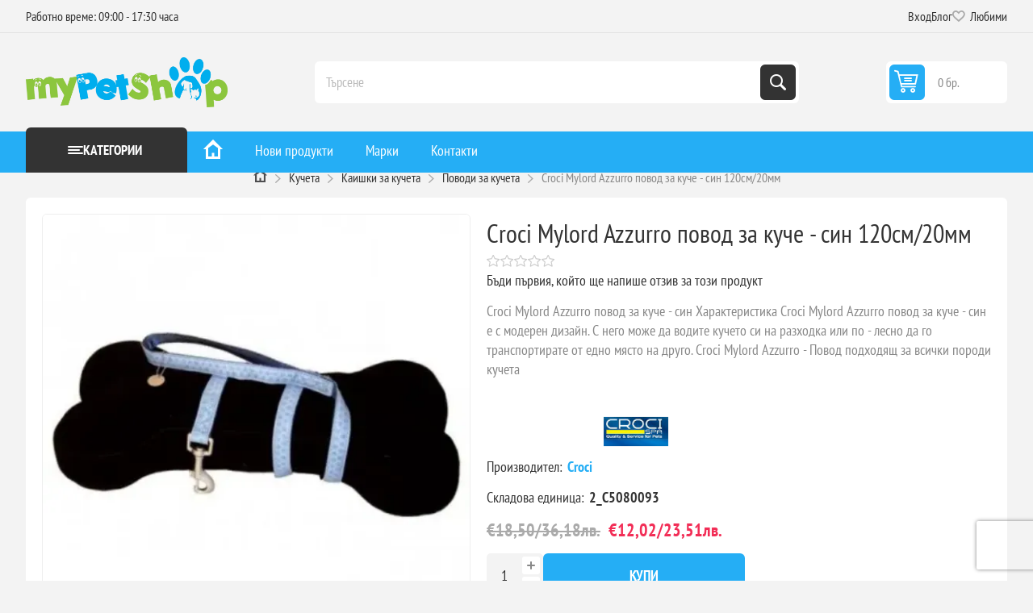

--- FILE ---
content_type: text/html; charset=utf-8
request_url: https://mypetshop.bg/croci-mylord-azzurro-povod-za-kuche-sin-120sm-20mm-p178231
body_size: 24270
content:
<!DOCTYPE html><html lang="bg" dir="ltr" class="html-product-details-page"><head><title>&#x1409;Croci Mylord Azzurro &#x43F;&#x43E;&#x432;&#x43E;&#x434; &#x437;&#x430; &#x43A;&#x443;&#x447;&#x435; - &#x441;&#x438;&#x43D; 120&#x441;&#x43C;/20&#x43C;&#x43C; &#x2764;&#xFE0F; &#x1455;&#x2776;&#x1450; &#x43D;&#x430; &#x2714;&#xFE0F; &#x422;&#x41E;&#x41F; &#x426;&#x435;&#x43D;&#x430; | MyPetShop.bg</title><meta charset="UTF-8"><meta name="description" content="Купете ❤️ Croci Mylord Azzurro повод за куче - син 120см/20мм ⭐ от MyPetShop.bg ✈ Избор от над 1918 продукта ✅ с цени започващи от 〖0.00лв〗 Повече онлайн или на ☎️ "><meta name="keywords" content="ᐉcroci,mylord,azzurro,повод,куче,син,120см/20мм,❤️,ᑕ❶ᑐ,✔️,топ,цена,—,mypetshop.bg"><meta name="generator" content="nopCommerce"><meta name="viewport" content="width=device-width, initial-scale=1.0, minimum-scale=1.0, maximum-scale=2.0"><link rel="preload" as="font" href="/Themes/Pioneer/Content/fonts/pioneer.woff" crossorigin><meta property="og:type" content="product"><meta property="og:title" content="Croci Mylord Azzurro повод за куче - син 120см/20мм"><meta property="og:description" content="Купете ❤️ Croci Mylord Azzurro повод за куче - син 120см/20мм ⭐ от MyPetShop.bg ✈ Избор от над 1918 продукта ✅ с цени започващи от 〖0.00лв〗 Повече онлайн или на ☎️ "><meta property="og:image" content="https://mypetshop.bg/images/thumbs/0002336_croci-mylord-azzurro-povod-za-kuche-sin-120sm-20mm-p178231_550.webp"><meta property="og:image:url" content="https://mypetshop.bg/images/thumbs/0002336_croci-mylord-azzurro-povod-za-kuche-sin-120sm-20mm-p178231_550.webp"><meta property="og:url" content="https://mypetshop.bg/croci-mylord-azzurro-povod-za-kuche-sin-120sm-20mm-p178231"><meta property="og:site_name" content="MyPetShop.bg"><meta property="twitter:card" content="summary"><meta property="twitter:site" content="MyPetShop.bg"><meta property="twitter:title" content="Croci Mylord Azzurro повод за куче - син 120см/20мм"><meta property="twitter:description" content="Купете ❤️ Croci Mylord Azzurro повод за куче - син 120см/20мм ⭐ от MyPetShop.bg ✈ Избор от над 1918 продукта ✅ с цени започващи от 〖0.00лв〗 Повече онлайн или на ☎️ "><meta property="twitter:image" content="https://mypetshop.bg/images/thumbs/0002336_croci-mylord-azzurro-povod-za-kuche-sin-120sm-20mm-p178231_550.webp"><meta property="twitter:url" content="https://mypetshop.bg/croci-mylord-azzurro-povod-za-kuche-sin-120sm-20mm-p178231"><script type="application/ld+json">{"@context":"https://schema.org","@type":"Product","name":"Croci Mylord Azzurro повод за куче - син 120см/20мм","sku":"2_C5080093","description":"Croci Mylord Azzurro повод за куче - син\r\nХарактеристика\r\nCroci Mylord Azzurro повод за куче - син е с модерен дизайн. С него може да водите кучето си на разходка или по - лесно да го транспортирате от едно място на друго.\r\nCroci Mylord Azzurro - Повод подходящ за всички породи кучета","image":"https://mypetshop.bg/images/thumbs/0002336_croci-mylord-azzurro-povod-za-kuche-sin-120sm-20mm-p178231_550.webp","brand":[{"@type":"Brand","name":"Croci"}],"offers":{"@type":"Offer","url":"https://mypetshop.bg/croci-mylord-azzurro-povod-za-kuche-sin-120sm-20mm-p178231","availability":"https://schema.org/InStock","price":"12.03","priceCurrency":"EUR"},"review":[],"hasVariant":[]}</script><script type="application/ld+json">{"@context":"https://schema.org","@type":"BreadcrumbList","itemListElement":[{"@type":"ListItem","position":1,"item":{"@id":"https://mypetshop.bg/","name":"Начало"}},{"@type":"ListItem","position":2,"item":{"@id":"https://mypetshop.bg/kucheta-c1","name":"Кучета"}},{"@type":"ListItem","position":3,"item":{"@id":"https://mypetshop.bg/kucheta/nashiynici-i-povodi-c49","name":"Каишки за кучета"}},{"@type":"ListItem","position":4,"item":{"@id":"https://mypetshop.bg/kucheta/nashiynici-i-povodi/povodi-c52","name":"Поводи за кучета"}}]}</script><script type="application/ld+json">{"@context":"http://schema.org","@type":"Organization","name":"МАЙ ШОПС ЕООД","url":"mypetshop.bg","logo":"https://mypetshop.work.gd/images/thumbs/0038386_mypetshoplogo.png","address":{"@type":"PostalAddress","postalCode":"5504","addressCountry":"България","addressLocality":"Ловеч","addressRegion":"Ловеч","streetAddress":"ул. Люлин 15"},"telephone":"0877070357","email":"info@mypetshop.bg"}</script><link rel="stylesheet" href="/css/cdhehalk6ksu_wd7ah-ybg.styles.css?v=C6NLoLqsr0dL1suKeLen7aABLRQ"><style>.product-details-page .full-description{display:none}.product-details-page .ui-tabs .full-description{display:block}.product-details-page .tabhead-full-description{display:none}.product-details-page .product-specs-box{display:none}.product-details-page .ui-tabs .product-specs-box{display:block}.product-details-page .ui-tabs .product-specs-box .title{display:none}.product-details-page .product-reviews{display:none}.product-details-page .ui-tabs .product-reviews{display:block}</style><script type="c91e322a59d3e84d1daa40b4-text/javascript">const dfLayerOptions={installationId:"e2d5e03c-1857-4fc1-b6c7-be957e58aaca",zone:"eu1",hashid:"ce0b9dc1e11b6be43b98fb851baf2859"};(function(n,t,i,r,u,f){u=n.createElement(t);u.onload=r;u.async=1;u.src=i;f=n.getElementsByTagName(t)[0];f.parentNode.insertBefore(u,f)})(document,"script","https://cdn.doofinder.com/livelayer/1/js/loader.min.js",function(){doofinderLoader.load(dfLayerOptions)})</script><script async src='https://www.googletagmanager.com/gtag/js?id=G-QBBWRTHVVY' rel="preload" as="script" type="c91e322a59d3e84d1daa40b4-text/javascript"></script><script type="c91e322a59d3e84d1daa40b4-text/javascript">function gtag(){dataLayer.push(arguments)}window.dataLayer=window.dataLayer||[];gtag("js",new Date);gtag("config","G-QBBWRTHVVY")</script><script async src="https://www.googletagmanager.com/gtag/js?id=AW-17839891026" type="c91e322a59d3e84d1daa40b4-text/javascript"></script><script type="c91e322a59d3e84d1daa40b4-text/javascript">function gtag(){dataLayer.push(arguments)}window.dataLayer=window.dataLayer||[];gtag("js",new Date);gtag("config","AW-17839891026")</script><script type="c91e322a59d3e84d1daa40b4-text/javascript">(function(n,t,i,r,u){n[r]=n[r]||[];n[r].push({"gtm.start":(new Date).getTime(),event:"gtm.js"});var e=t.getElementsByTagName(i)[0],f=t.createElement(i),o=r!="dataLayer"?"&l="+r:"";f.async=!0;f.src="https://www.googletagmanager.com/gtm.js?id="+u+o;e.parentNode.insertBefore(f,e)})(window,document,"script","dataLayer","GTM-N6XSV9HB")</script><meta name="robots" content="index, follow"><link rel="canonical" href="https://mypetshop.bg/croci-mylord-azzurro-povod-za-kuche-sin-120sm-20mm-p178231"><link rel="alternate" href="https://mypetshop.bg/croci-mylord-azzurro-povod-za-kuche-sin-120sm-20mm-p178231" hreflang="bg-BG"><link rel="apple-touch-icon" sizes="180x180" href="/icons/icons_0/apple-touch-icon.png?v=4.40"><link rel="icon" type="image/png" sizes="32x32" href="/icons/icons_0/favicon-32x32.png?v=4.40"><link rel="icon" type="image/png" sizes="192x192" href="/icons/icons_0/android-chrome-192x192.png?v=4.40"><link rel="icon" type="image/png" sizes="16x16" href="/icons/icons_0/favicon-16x16.png?v=4.40"><link rel="manifest" href="/icons/icons_0/site.webmanifest?v=4.40"><link rel="mask-icon" href="/icons/icons_0/safari-pinned-tab.svg?v=4.40" color="#5bbad5"><link rel="shortcut icon" href="/icons/icons_0/favicon.ico?v=4.40"><meta name="msapplication-TileColor" content="#2b5797"><meta name="msapplication-TileImage" content="/icons/icons_0/mstile-144x144.png?v=4.40"><meta name="msapplication-config" content="/icons/icons_0/browserconfig.xml?v=4.40"><meta name="theme-color" content="#ffffff"><body class="product-details-page-body not-logged-in"><input name="__RequestVerificationToken" type="hidden" value="CfDJ8JS9kWtLgyVMvemfxIzRHwrvPuFojWAzcW3Pi3P6YEwit1HAIh837jMLLgHDXxKHbvFAf3fYs7YEve0QcbPFP8GEUEhGf20yfi5t9aE0jFLbpS8wL3d7IDd8i9Sz3YD8NFwgv39Z15-gVMZIVUP4rak"><script type="c91e322a59d3e84d1daa40b4-text/javascript">gtag("config","G-QBBWRTHVVY");gtag("config","AW-17839891026");gtag("event","view_item",{currency:"EUR",value:"18.50",items:[{item_id:"2_C5080093",item_name:"Croci Mylord Azzurro повод за куче - син 120см/20мм",item_brand:"Croci",item_category:"Поводи за кучета",price:"18.50"}]})</script><noscript><iframe src="https://www.googletagmanager.com/ns.html?id=GTM-N6XSV9HB" height="0" width="0" style="display:none;visibility:hidden"></iframe></noscript><div class="ajax-loading-block-window" style="display:none"></div><div id="dialog-notifications-success" role="status" aria-live="polite" aria-atomic="true" title="Уведомяване" style="display:none"></div><div id="dialog-notifications-error" role="alert" aria-live="assertive" aria-atomic="true" title="Грешка" style="display:none"></div><div id="dialog-notifications-warning" role="alert" aria-live="assertive" aria-atomic="true" title="Внимание" style="display:none"></div><div id="bar-notification" class="bar-notification-container" role="status" aria-live="polite" aria-atomic="true" data-close="Затвори"></div><div class="master-wrapper-page"><div class="overlayOffCanvas"></div><div class="responsive-nav-wrapper"><div class="button menu-button"><span>Menu</span></div><div class="header-logo"><a href="/" class="logo"> <img title="MyPetShop.bg" alt="MyPetShop.bg" src="https://mypetshop.bg/images/thumbs/0038513_MyPetShop_logo_ai.webp"> </a></div><div class="button search-button"><span>Търси</span></div><div class="button cart-button"><span class="clever-link txt" data-link="/cart"> <span class="cart-qty">0</span> </span></div></div><div class="header"><div class="header-upper"><div class="admin-links-wrapper"><div class="promo-text"><span>Работно време: 09:00 - 17:30 часа</span></div></div><div class="header-links-wrapper flyout-nav"><div class="nav-close close-links"><span>Close</span></div><div class="nav-panel"><div class="header-links"><ul><li><span class="clever-link ico-login" data-link="/login?returnUrl=%2Fcroci-mylord-azzurro-povod-za-kuche-sin-120sm-20mm-p178231">Вход</span><li><a href="/blog">Блог</a><li><span data-link="/wishlist" class="ico-wishlist clever-link"> <span class="wishlist-label">Любими</span> <span class="wishlist-qty">(0)</span> </span></ul></div></div></div></div><div class="header-lower"><div class="header-logo"><a href="/" class="logo"> <img title="MyPetShop.bg" alt="MyPetShop.bg" src="https://mypetshop.bg/images/thumbs/0038513_MyPetShop_logo_ai.webp"> </a></div><div class="search-box store-search-box flyout-nav"><div class="nav-close close-search"><span>Close</span></div><div class="nav-panel"><form method="get" id="small-search-box-form" action="/search"><input type="text" class="search-box-text" id="small-searchterms" autocomplete="off" name="q" placeholder="Търсене" aria-label="Търсене"> <button type="submit" class="button-1 search-box-button">Търси</button></form></div></div><div id="flyout-cart" class="header-cart"><div class="cart-link"><span data-link="/cart" class="clever-link ico-cart"> <span class="cart-qty">0 бр.</span> <span class="cart-total"></span> </span></div><div class="flyout-cart"><div class="mini-shopping-cart"><div class="count">Няма продукти в кошницата.</div></div></div></div></div></div><div class="header-menu flyout-nav"><div class="nav-close close-menu"><span>Close</span></div><div class="nav-panel modified"><div class="drop-menu"><div class="title"><span>Категории</span></div><div class="content"><ul class="sublist"></ul></div></div><input type="hidden" value="false" id="isRtlEnabled"><ul class="top-menu"><li><a href="/" title="Начало"> <img class="home-icon" loading="lazy" src="/Themes/Pioneer/Content/img/home_24x24.png" width="24" height="24" title="онлайн зоомагазин - mypetshop.bg" alt="зоомагазин онлайн"> </a><li class="root-category"><a class="with-subcategories" href="/kucheta-c1" title="Кучета">&#x41A;&#x443;&#x447;&#x435;&#x442;&#x430;</a><div class="plus-button"></div><div class="sublist-wrap"><div class="megamenu-details-department-items"><ul class="megamenu-section"><li class="megamenu-column"><a href="/kucheta/hrana-za-kucheta-c3" class="megamenu-item megamenu-item-heading" title="Суха храна за кучета">&#x421;&#x443;&#x445;&#x430; &#x445;&#x440;&#x430;&#x43D;&#x430; &#x437;&#x430; &#x43A;&#x443;&#x447;&#x435;&#x442;&#x430;</a> <a href="/kucheta/konservi-pasteti-pauchove-c4" class="megamenu-item megamenu-item-heading" title="Консерви за кучета">&#x41A;&#x43E;&#x43D;&#x441;&#x435;&#x440;&#x432;&#x438; &#x437;&#x430; &#x43A;&#x443;&#x447;&#x435;&#x442;&#x430;</a> <a href="/kucheta/pauchove-za-kucheta-c6229" class="megamenu-item megamenu-item-heading" title="Паучове за кучета">&#x41F;&#x430;&#x443;&#x447;&#x43E;&#x432;&#x435; &#x437;&#x430; &#x43A;&#x443;&#x447;&#x435;&#x442;&#x430;</a> <a href="/kucheta/lakomstva-c7" class="megamenu-item megamenu-item-heading" title="Лакомства за кучета">&#x41B;&#x430;&#x43A;&#x43E;&#x43C;&#x441;&#x442;&#x432;&#x430; &#x437;&#x430; &#x43A;&#x443;&#x447;&#x435;&#x442;&#x430;</a> <a href="/kucheta/lakomstva/trenirovachni-lakomstva-za-kucheta-c6231" class="megamenu-item" title="Тренировъчни лакомства за кучета">&#x422;&#x440;&#x435;&#x43D;&#x438;&#x440;&#x43E;&#x432;&#x44A;&#x447;&#x43D;&#x438; &#x43B;&#x430;&#x43A;&#x43E;&#x43C;&#x441;&#x442;&#x432;&#x430; &#x437;&#x430; &#x43A;&#x443;&#x447;&#x435;&#x442;&#x430;</a> <a href="/kucheta/lakomstva/dentalni-kokali-za-kucheta-c6232" class="megamenu-item" title="Дентални лакомства за кучета">&#x414;&#x435;&#x43D;&#x442;&#x430;&#x43B;&#x43D;&#x438; &#x43B;&#x430;&#x43A;&#x43E;&#x43C;&#x441;&#x442;&#x432;&#x430; &#x437;&#x430; &#x43A;&#x443;&#x447;&#x435;&#x442;&#x430;</a> <a href="/kucheta/lakomstva/susheno-meso-za-kucheta-c6233" class="megamenu-item" title="Сушено месо за кучета">&#x421;&#x443;&#x448;&#x435;&#x43D;&#x43E; &#x43C;&#x435;&#x441;&#x43E; &#x437;&#x430; &#x43A;&#x443;&#x447;&#x435;&#x442;&#x430;</a> <a href="/kucheta/legla-c20" class="megamenu-item megamenu-item-heading" title="Легла за кучета">&#x41B;&#x435;&#x433;&#x43B;&#x430; &#x437;&#x430; &#x43A;&#x443;&#x447;&#x435;&#x442;&#x430;</a> <a href="/kucheta/legla/dyushecheta-c22" class="megamenu-item" title="Възглавници за кучета">&#x412;&#x44A;&#x437;&#x433;&#x43B;&#x430;&#x432;&#x43D;&#x438;&#x446;&#x438; &#x437;&#x430; &#x43A;&#x443;&#x447;&#x435;&#x442;&#x430;</a> <a href="/kucheta/legla/postelki-c23" class="megamenu-item" title="Постелки за кучета">&#x41F;&#x43E;&#x441;&#x442;&#x435;&#x43B;&#x43A;&#x438; &#x437;&#x430; &#x43A;&#x443;&#x447;&#x435;&#x442;&#x430;</a> <a href="/kucheta/kucheshki-kschichki-c25" class="megamenu-item megamenu-item-heading" title="Къщички за кучета">&#x41A;&#x44A;&#x449;&#x438;&#x447;&#x43A;&#x438; &#x437;&#x430; &#x43A;&#x443;&#x447;&#x435;&#x442;&#x430;</a> <a href="/kucheta/kucheshki-kschichki/vratichki-za-vgrazhdane-c31" class="megamenu-item" title="Вратички за вграждане за кучета">&#x412;&#x440;&#x430;&#x442;&#x438;&#x447;&#x43A;&#x438; &#x437;&#x430; &#x432;&#x433;&#x440;&#x430;&#x436;&#x434;&#x430;&#x43D;&#x435; &#x437;&#x430; &#x43A;&#x443;&#x447;&#x435;&#x442;&#x430;</a> <a href="/kucheta/kucheshki-kschichki/rezervni-chasti-i-aksesoari-za-kaschichki-c5695" class="megamenu-item" title="Резервни части и аксесоари за къщички">&#x420;&#x435;&#x437;&#x435;&#x440;&#x432;&#x43D;&#x438; &#x447;&#x430;&#x441;&#x442;&#x438; &#x438; &#x430;&#x43A;&#x441;&#x435;&#x441;&#x43E;&#x430;&#x440;&#x438; &#x437;&#x430; &#x43A;&#x44A;&#x449;&#x438;&#x447;&#x43A;&#x438;</a> <a href="/kucheta/transportni-chanti-i-aksesoari-c33" class="megamenu-item megamenu-item-heading" title="Чанти за кучета">&#x427;&#x430;&#x43D;&#x442;&#x438; &#x437;&#x430; &#x43A;&#x443;&#x447;&#x435;&#x442;&#x430;</a> <a href="/kucheta/kletki-c36" class="megamenu-item megamenu-item-heading" title="Транспортни клетки за кучета">&#x422;&#x440;&#x430;&#x43D;&#x441;&#x43F;&#x43E;&#x440;&#x442;&#x43D;&#x438; &#x43A;&#x43B;&#x435;&#x442;&#x43A;&#x438; &#x437;&#x430; &#x43A;&#x443;&#x447;&#x435;&#x442;&#x430;</a><li class="megamenu-column"><a href="/kucheta/kletki-c36" class="megamenu-item megamenu-item-heading" title="Транспортни клетки за кучета">&#x422;&#x440;&#x430;&#x43D;&#x441;&#x43F;&#x43E;&#x440;&#x442;&#x43D;&#x438; &#x43A;&#x43B;&#x435;&#x442;&#x43A;&#x438; &#x437;&#x430; &#x43A;&#x443;&#x447;&#x435;&#x442;&#x430;</a> <a href="/kucheta/kletki/aksesoari-i-rezervni-chasti-za-kletki-c5694" class="megamenu-item" title="Аксесоари и резервни части за клетки">&#x410;&#x43A;&#x441;&#x435;&#x441;&#x43E;&#x430;&#x440;&#x438; &#x438; &#x440;&#x435;&#x437;&#x435;&#x440;&#x432;&#x43D;&#x438; &#x447;&#x430;&#x441;&#x442;&#x438; &#x437;&#x430; &#x43A;&#x43B;&#x435;&#x442;&#x43A;&#x438;</a> <a href="/kucheta/nashiynici-i-povodi-c49" class="megamenu-item megamenu-item-heading" title="Каишки за кучета">&#x41A;&#x430;&#x438;&#x448;&#x43A;&#x438; &#x437;&#x430; &#x43A;&#x443;&#x447;&#x435;&#x442;&#x430;</a> <a href="/kucheta/nashiynici-i-povodi/nashiynici-c50" class="megamenu-item" title="Нашийници за кучета">&#x41D;&#x430;&#x448;&#x438;&#x439;&#x43D;&#x438;&#x446;&#x438; &#x437;&#x430; &#x43A;&#x443;&#x447;&#x435;&#x442;&#x430;</a> <a href="/kucheta/nashiynici-i-povodi/nagrdnici-c51" class="megamenu-item" title="Нагръдници за кучета">&#x41D;&#x430;&#x433;&#x440;&#x44A;&#x434;&#x43D;&#x438;&#x446;&#x438; &#x437;&#x430; &#x43A;&#x443;&#x447;&#x435;&#x442;&#x430;</a> <a href="/kucheta/nashiynici-i-povodi/povodi-c52" class="megamenu-item" title="Поводи за кучета">&#x41F;&#x43E;&#x432;&#x43E;&#x434;&#x438; &#x437;&#x430; &#x43A;&#x443;&#x447;&#x435;&#x442;&#x430;</a> <a href="/kucheta/nashiynici-i-povodi/adresnici-i-aksesoari-c54" class="megamenu-item" title="Адресници за кучета">&#x410;&#x434;&#x440;&#x435;&#x441;&#x43D;&#x438;&#x446;&#x438; &#x437;&#x430; &#x43A;&#x443;&#x447;&#x435;&#x442;&#x430;</a> <a href="/kucheta/nashiynici-i-povodi/izlozhbeni-povodi-c55" class="megamenu-item" title="Изложбени поводи за кучета">&#x418;&#x437;&#x43B;&#x43E;&#x436;&#x431;&#x435;&#x43D;&#x438; &#x43F;&#x43E;&#x432;&#x43E;&#x434;&#x438; &#x437;&#x430; &#x43A;&#x443;&#x447;&#x435;&#x442;&#x430;</a> <a href="/kucheta/nashiynici-i-povodi/sveteschi-nashiynici-i-nagrdnici-c57" class="megamenu-item" title="Светещи нашийници и нагръдници за кучета">&#x421;&#x432;&#x435;&#x442;&#x435;&#x449;&#x438; &#x43D;&#x430;&#x448;&#x438;&#x439;&#x43D;&#x438;&#x446;&#x438; &#x438; &#x43D;&#x430;&#x433;&#x440;&#x44A;&#x434;&#x43D;&#x438;&#x446;&#x438; &#x437;&#x430; &#x43A;&#x443;&#x447;&#x435;&#x442;&#x430;</a> <a href="/kucheta/avtomatichni-povodi-c53" class="megamenu-item megamenu-item-heading" title="Автоматични поводи за кучета">&#x410;&#x432;&#x442;&#x43E;&#x43C;&#x430;&#x442;&#x438;&#x447;&#x43D;&#x438; &#x43F;&#x43E;&#x432;&#x43E;&#x434;&#x438; &#x437;&#x430; &#x43A;&#x443;&#x447;&#x435;&#x442;&#x430;</a> <a href="/kucheta/zdrave-c59" class="megamenu-item megamenu-item-heading" title="Здраве и грижа за кучета">&#x417;&#x434;&#x440;&#x430;&#x432;&#x435; &#x438; &#x433;&#x440;&#x438;&#x436;&#x430; &#x437;&#x430; &#x43A;&#x443;&#x447;&#x435;&#x442;&#x430;</a> <a href="/kucheta/zdrave/borba-s-paraziti-c61" class="megamenu-item" title="Средства против паразити за кучета">&#x421;&#x440;&#x435;&#x434;&#x441;&#x442;&#x432;&#x430; &#x43F;&#x440;&#x43E;&#x442;&#x438;&#x432; &#x43F;&#x430;&#x440;&#x430;&#x437;&#x438;&#x442;&#x438; &#x437;&#x430; &#x43A;&#x443;&#x447;&#x435;&#x442;&#x430;</a> <a href="/kucheta/zdrave/vitamini-i-dobavki-c62" class="megamenu-item" title="Витамини и добавки за кучета">&#x412;&#x438;&#x442;&#x430;&#x43C;&#x438;&#x43D;&#x438; &#x438; &#x434;&#x43E;&#x431;&#x430;&#x432;&#x43A;&#x438; &#x437;&#x430; &#x43A;&#x443;&#x447;&#x435;&#x442;&#x430;</a> <a href="/kucheta/zdrave/dentalna-grizha-c63" class="megamenu-item" title="Дентална грижа за кучета">&#x414;&#x435;&#x43D;&#x442;&#x430;&#x43B;&#x43D;&#x430; &#x433;&#x440;&#x438;&#x436;&#x430; &#x437;&#x430; &#x43A;&#x443;&#x447;&#x435;&#x442;&#x430;</a> <a href="/kucheta/zdrave/grizha-za-ochi-c64" class="megamenu-item" title="Грижа за очи на кучета">&#x413;&#x440;&#x438;&#x436;&#x430; &#x437;&#x430; &#x43E;&#x447;&#x438; &#x43D;&#x430; &#x43A;&#x443;&#x447;&#x435;&#x442;&#x430;</a> <a href="/kucheta/zdrave/grizha-za-ushi-c65" class="megamenu-item" title="Грижа за уши на кучета">&#x413;&#x440;&#x438;&#x436;&#x430; &#x437;&#x430; &#x443;&#x448;&#x438; &#x43D;&#x430; &#x43A;&#x443;&#x447;&#x435;&#x442;&#x430;</a><li class="megamenu-column"><a href="/kucheta/kozmetika-i-higiena-c68" class="megamenu-item megamenu-item-heading" title="Козметика и хигиена за кучета">&#x41A;&#x43E;&#x437;&#x43C;&#x435;&#x442;&#x438;&#x43A;&#x430; &#x438; &#x445;&#x438;&#x433;&#x438;&#x435;&#x43D;&#x430; &#x437;&#x430; &#x43A;&#x443;&#x447;&#x435;&#x442;&#x430;</a> <a href="/kucheta/kozmetika-i-higiena/shampoani-i-balsami-c69" class="megamenu-item" title="Шампоани и балсами за кучета">&#x428;&#x430;&#x43C;&#x43F;&#x43E;&#x430;&#x43D;&#x438; &#x438; &#x431;&#x430;&#x43B;&#x441;&#x430;&#x43C;&#x438; &#x437;&#x430; &#x43A;&#x443;&#x447;&#x435;&#x442;&#x430;</a> <a href="/kucheta/kozmetika-i-higiena/poddrzhka-na-nokti-c73" class="megamenu-item" title="Нокторезачки за кучета">&#x41D;&#x43E;&#x43A;&#x442;&#x43E;&#x440;&#x435;&#x437;&#x430;&#x447;&#x43A;&#x438; &#x437;&#x430; &#x43A;&#x443;&#x447;&#x435;&#x442;&#x430;</a> <a href="/kucheta/kozmetika-i-higiena/chetki-i-grebeni-c74" class="megamenu-item" title="Гребени, тримери и четки за кучета">&#x413;&#x440;&#x435;&#x431;&#x435;&#x43D;&#x438;, &#x442;&#x440;&#x438;&#x43C;&#x435;&#x440;&#x438; &#x438; &#x447;&#x435;&#x442;&#x43A;&#x438; &#x437;&#x430; &#x43A;&#x443;&#x447;&#x435;&#x442;&#x430;</a> <a href="/kucheta/kozmetika-i-higiena/pampersi-i-podlozhki-c75" class="megamenu-item" title="Памперси и подложки за кучета">&#x41F;&#x430;&#x43C;&#x43F;&#x435;&#x440;&#x441;&#x438; &#x438; &#x43F;&#x43E;&#x434;&#x43B;&#x43E;&#x436;&#x43A;&#x438; &#x437;&#x430; &#x43A;&#x443;&#x447;&#x435;&#x442;&#x430;</a> <a href="/kucheta/kozmetika-i-higiena/parfyumi-c77" class="megamenu-item" title="Парфюми за кучета">&#x41F;&#x430;&#x440;&#x444;&#x44E;&#x43C;&#x438; &#x437;&#x430; &#x43A;&#x443;&#x447;&#x435;&#x442;&#x430;</a> <a href="/kucheta/kozmetika-i-higiena/higiena-i-spreyove-c78" class="megamenu-item" title="Спрейове за кучета">&#x421;&#x43F;&#x440;&#x435;&#x439;&#x43E;&#x432;&#x435; &#x437;&#x430; &#x43A;&#x443;&#x447;&#x435;&#x442;&#x430;</a> <a href="/kucheta/kozmetika-i-higiena/mokri-krpi-c850" class="megamenu-item" title="Мокри кърпички за кучета">&#x41C;&#x43E;&#x43A;&#x440;&#x438; &#x43A;&#x44A;&#x440;&#x43F;&#x438;&#x447;&#x43A;&#x438; &#x437;&#x430; &#x43A;&#x443;&#x447;&#x435;&#x442;&#x430;</a> <a href="/kucheta/kozmetika-i-higiena/havlii-i-krpi" class="megamenu-item" title="Хавлии и кърпи за кучета">&#x425;&#x430;&#x432;&#x43B;&#x438;&#x438; &#x438; &#x43A;&#x44A;&#x440;&#x43F;&#x438; &#x437;&#x430; &#x43A;&#x443;&#x447;&#x435;&#x442;&#x430;</a> <a href="/kucheta/igrachki-c79" class="megamenu-item megamenu-item-heading" title="Играчки за кучета">&#x418;&#x433;&#x440;&#x430;&#x447;&#x43A;&#x438; &#x437;&#x430; &#x43A;&#x443;&#x447;&#x435;&#x442;&#x430;</a> <a href="/kucheta/igrachki/topki-c80" class="megamenu-item" title="Топки за кучета">&#x422;&#x43E;&#x43F;&#x43A;&#x438; &#x437;&#x430; &#x43A;&#x443;&#x447;&#x435;&#x442;&#x430;</a> <a href="/kucheta/igrachki/obuchitelni-igrachki-c81" class="megamenu-item" title="Обучителни играчки за кучета">&#x41E;&#x431;&#x443;&#x447;&#x438;&#x442;&#x435;&#x43B;&#x43D;&#x438; &#x438;&#x433;&#x440;&#x430;&#x447;&#x43A;&#x438; &#x437;&#x430; &#x43A;&#x443;&#x447;&#x435;&#x442;&#x430;</a> <a href="/kucheta/igrachki/dvchaschi-igrachki-c82" class="megamenu-item" title="Дъвчащи и устойчиви играчки за кучета">&#x414;&#x44A;&#x432;&#x447;&#x430;&#x449;&#x438; &#x438; &#x443;&#x441;&#x442;&#x43E;&#x439;&#x447;&#x438;&#x432;&#x438; &#x438;&#x433;&#x440;&#x430;&#x447;&#x43A;&#x438; &#x437;&#x430; &#x43A;&#x443;&#x447;&#x435;&#x442;&#x430;</a> <a href="/kucheta/igrachki/igrachki-za-navn-c83" class="megamenu-item" title="Играчки за навън за кучета">&#x418;&#x433;&#x440;&#x430;&#x447;&#x43A;&#x438; &#x437;&#x430; &#x43D;&#x430;&#x432;&#x44A;&#x43D; &#x437;&#x430; &#x43A;&#x443;&#x447;&#x435;&#x442;&#x430;</a> <a href="/kucheta/igrachki/plyusheni-igrachki-c85" class="megamenu-item" title="Плюшени играчки за кучета">&#x41F;&#x43B;&#x44E;&#x448;&#x435;&#x43D;&#x438; &#x438;&#x433;&#x440;&#x430;&#x447;&#x43A;&#x438; &#x437;&#x430; &#x43A;&#x443;&#x447;&#x435;&#x442;&#x430;</a><li class="megamenu-column"><a href="/kucheta/drehi-i-obuvki-c87" class="megamenu-item megamenu-item-heading" title="Дрехи и обувки за кучета">&#x414;&#x440;&#x435;&#x445;&#x438; &#x438; &#x43E;&#x431;&#x443;&#x432;&#x43A;&#x438; &#x437;&#x430; &#x43A;&#x443;&#x447;&#x435;&#x442;&#x430;</a> <a href="/kucheta/drehi-i-obuvki/modni-akseosoari-za-kucheta-c88" class="megamenu-item" title="Модни аксеосоари за кучета">&#x41C;&#x43E;&#x434;&#x43D;&#x438; &#x430;&#x43A;&#x441;&#x435;&#x43E;&#x441;&#x43E;&#x430;&#x440;&#x438; &#x437;&#x430; &#x43A;&#x443;&#x447;&#x435;&#x442;&#x430;</a> <a href="/kucheta/drehi-i-obuvki/nepromokaemi-drehi-c90" class="megamenu-item" title="Непромокаеми дрехи за кучета">&#x41D;&#x435;&#x43F;&#x440;&#x43E;&#x43C;&#x43E;&#x43A;&#x430;&#x435;&#x43C;&#x438; &#x434;&#x440;&#x435;&#x445;&#x438; &#x437;&#x430; &#x43A;&#x443;&#x447;&#x435;&#x442;&#x430;</a> <a href="/kucheta/drehi-i-obuvki/yaketa-i-suitchri-c92" class="megamenu-item" title="Якета и суитчъри за кучета">&#x42F;&#x43A;&#x435;&#x442;&#x430; &#x438; &#x441;&#x443;&#x438;&#x442;&#x447;&#x44A;&#x440;&#x438; &#x437;&#x430; &#x43A;&#x443;&#x447;&#x435;&#x442;&#x430;</a> <a href="/kucheta/drehi-i-obuvki/obuvki-c94" class="megamenu-item" title="Обувки за кучета">&#x41E;&#x431;&#x443;&#x432;&#x43A;&#x438; &#x437;&#x430; &#x43A;&#x443;&#x447;&#x435;&#x442;&#x430;</a> <a href="/kucheta/drehi-i-obuvki/chorapki-c95" class="megamenu-item" title="Чорапки за кучета">&#x427;&#x43E;&#x440;&#x430;&#x43F;&#x43A;&#x438; &#x437;&#x430; &#x43A;&#x443;&#x447;&#x435;&#x442;&#x430;</a> <a href="/kucheta/drehi-i-obuvki/shapki-c98" class="megamenu-item" title="Шапки за кучета">&#x428;&#x430;&#x43F;&#x43A;&#x438; &#x437;&#x430; &#x43A;&#x443;&#x447;&#x435;&#x442;&#x430;</a> <a href="/kucheta/drehi-i-obuvki/svetlootrazitelni" class="megamenu-item" title="Светлоотразителни жилетки за кучета">&#x421;&#x432;&#x435;&#x442;&#x43B;&#x43E;&#x43E;&#x442;&#x440;&#x430;&#x437;&#x438;&#x442;&#x435;&#x43B;&#x43D;&#x438; &#x436;&#x438;&#x43B;&#x435;&#x442;&#x43A;&#x438; &#x437;&#x430; &#x43A;&#x443;&#x447;&#x435;&#x442;&#x430;</a> <a href="/kucheta/dresirovka-c99" class="megamenu-item megamenu-item-heading" title="Дресировка на кучета">&#x414;&#x440;&#x435;&#x441;&#x438;&#x440;&#x43E;&#x432;&#x43A;&#x430; &#x43D;&#x430; &#x43A;&#x443;&#x447;&#x435;&#x442;&#x430;</a> <a href="/kucheta/dresirovka/namornici-c101" class="megamenu-item" title="Намордници за кучета">&#x41D;&#x430;&#x43C;&#x43E;&#x440;&#x434;&#x43D;&#x438;&#x446;&#x438; &#x437;&#x430; &#x43A;&#x443;&#x447;&#x435;&#x442;&#x430;</a> <a href="/kucheta/dresirovka/svirki-c103" class="megamenu-item" title="Свирки за кучета">&#x421;&#x432;&#x438;&#x440;&#x43A;&#x438; &#x437;&#x430; &#x43A;&#x443;&#x447;&#x435;&#x442;&#x430;</a> <a href="/kucheta/dresirovka/protivolaeschi-aksesoari" class="megamenu-item" title="Противолаещи каишки">&#x41F;&#x440;&#x43E;&#x442;&#x438;&#x432;&#x43E;&#x43B;&#x430;&#x435;&#x449;&#x438; &#x43A;&#x430;&#x438;&#x448;&#x43A;&#x438;</a> <a href="/kucheta/kupichki-c44" class="megamenu-item megamenu-item-heading" title="Купички за кучета">&#x41A;&#x443;&#x43F;&#x438;&#x447;&#x43A;&#x438; &#x437;&#x430; &#x43A;&#x443;&#x447;&#x435;&#x442;&#x430;</a> <a href="/kucheta/pasteti-za-kucheta" class="megamenu-item megamenu-item-heading" title="Пастети за кучета">&#x41F;&#x430;&#x441;&#x442;&#x435;&#x442;&#x438; &#x437;&#x430; &#x43A;&#x443;&#x447;&#x435;&#x442;&#x430;</a></ul></div></div><li class="root-category"><a class="with-subcategories" href="/kotki-c105" title="Котки">&#x41A;&#x43E;&#x442;&#x43A;&#x438;</a><div class="plus-button"></div><div class="sublist-wrap"><div class="megamenu-details-department-items"><ul class="megamenu-section"><li class="megamenu-column"><a href="/kotki/hrana-za-kotki-c106" class="megamenu-item megamenu-item-heading" title="Суха храна за котки">&#x421;&#x443;&#x445;&#x430; &#x445;&#x440;&#x430;&#x43D;&#x430; &#x437;&#x430; &#x43A;&#x43E;&#x442;&#x43A;&#x438;</a> <a href="/kotki/konservi-pasteti-pauchove-c108" class="megamenu-item megamenu-item-heading" title="Консервирана храна за котки">&#x41A;&#x43E;&#x43D;&#x441;&#x435;&#x440;&#x432;&#x438;&#x440;&#x430;&#x43D;&#x430; &#x445;&#x440;&#x430;&#x43D;&#x430; &#x437;&#x430; &#x43A;&#x43E;&#x442;&#x43A;&#x438;</a> <a href="/kotki/konservi-pasteti-pauchove/pasteti-za-kotki-c6261" class="megamenu-item" title="Пастети за котки">&#x41F;&#x430;&#x441;&#x442;&#x435;&#x442;&#x438; &#x437;&#x430; &#x43A;&#x43E;&#x442;&#x43A;&#x438;</a> <a href="/kotki/pauchove-za-kotki-c6234" class="megamenu-item megamenu-item-heading" title="Паучове за котки">&#x41F;&#x430;&#x443;&#x447;&#x43E;&#x432;&#x435; &#x437;&#x430; &#x43A;&#x43E;&#x442;&#x43A;&#x438;</a> <a href="/kotki/lakomstva-c109" class="megamenu-item megamenu-item-heading" title="Лакомства за котки">&#x41B;&#x430;&#x43A;&#x43E;&#x43C;&#x441;&#x442;&#x432;&#x430; &#x437;&#x430; &#x43A;&#x43E;&#x442;&#x43A;&#x438;</a> <a href="/kotki/legla-c123" class="megamenu-item megamenu-item-heading" title="Легла за котки">&#x41B;&#x435;&#x433;&#x43B;&#x430; &#x437;&#x430; &#x43A;&#x43E;&#x442;&#x43A;&#x438;</a> <a href="/kotki/draskalki-c131" class="megamenu-item megamenu-item-heading" title="Драскалки за котки">&#x414;&#x440;&#x430;&#x441;&#x43A;&#x430;&#x43B;&#x43A;&#x438; &#x437;&#x430; &#x43A;&#x43E;&#x442;&#x43A;&#x438;</a> <a href="/kotki/katerushki-c132" class="megamenu-item megamenu-item-heading" title="Катерушки за котки">&#x41A;&#x430;&#x442;&#x435;&#x440;&#x443;&#x448;&#x43A;&#x438; &#x437;&#x430; &#x43A;&#x43E;&#x442;&#x43A;&#x438;</a> <a href="/kotki/transportni-chanti-koshove-i-aksesoari-c133" class="megamenu-item megamenu-item-heading" title="Чанти за котки">&#x427;&#x430;&#x43D;&#x442;&#x438; &#x437;&#x430; &#x43A;&#x43E;&#x442;&#x43A;&#x438;</a> <a href="/kotki/transportni-kletki-za-kotki-c6258" class="megamenu-item megamenu-item-heading" title="Транспортни клетки за котки">&#x422;&#x440;&#x430;&#x43D;&#x441;&#x43F;&#x43E;&#x440;&#x442;&#x43D;&#x438; &#x43A;&#x43B;&#x435;&#x442;&#x43A;&#x438; &#x437;&#x430; &#x43A;&#x43E;&#x442;&#x43A;&#x438;</a> <a href="/kotki/kupichki-i-sdove-za-hrana-i-voda-c141" class="megamenu-item megamenu-item-heading" title="Съдове за храна и вода на котки">&#x421;&#x44A;&#x434;&#x43E;&#x432;&#x435; &#x437;&#x430; &#x445;&#x440;&#x430;&#x43D;&#x430; &#x438; &#x432;&#x43E;&#x434;&#x430; &#x43D;&#x430; &#x43A;&#x43E;&#x442;&#x43A;&#x438;</a><li class="megamenu-column"><a href="/kotki/kupichki-i-sdove-za-hrana-i-voda-c141" class="megamenu-item megamenu-item-heading" title="Съдове за храна и вода на котки">&#x421;&#x44A;&#x434;&#x43E;&#x432;&#x435; &#x437;&#x430; &#x445;&#x440;&#x430;&#x43D;&#x430; &#x438; &#x432;&#x43E;&#x434;&#x430; &#x43D;&#x430; &#x43A;&#x43E;&#x442;&#x43A;&#x438;</a> <a href="/kotki/kupichki-i-sdove-za-hrana-i-voda/kupichki-c142" class="megamenu-item" title="Купички за котки">&#x41A;&#x443;&#x43F;&#x438;&#x447;&#x43A;&#x438; &#x437;&#x430; &#x43A;&#x43E;&#x442;&#x43A;&#x438;</a> <a href="/kotki/kupichki-i-sdove-za-hrana-i-voda/podlozhki-i-uredi-za-hranene-c144" class="megamenu-item" title="Подложки и уреди за хранене на котки">&#x41F;&#x43E;&#x434;&#x43B;&#x43E;&#x436;&#x43A;&#x438; &#x438; &#x443;&#x440;&#x435;&#x434;&#x438; &#x437;&#x430; &#x445;&#x440;&#x430;&#x43D;&#x435;&#x43D;&#x435; &#x43D;&#x430; &#x43A;&#x43E;&#x442;&#x43A;&#x438;</a> <a href="/kotki/zdrave-c146" class="megamenu-item megamenu-item-heading" title="Продукти за здравето и грижата на котките">&#x41F;&#x440;&#x43E;&#x434;&#x443;&#x43A;&#x442;&#x438; &#x437;&#x430; &#x437;&#x434;&#x440;&#x430;&#x432;&#x435;&#x442;&#x43E; &#x438; &#x433;&#x440;&#x438;&#x436;&#x430;&#x442;&#x430; &#x43D;&#x430; &#x43A;&#x43E;&#x442;&#x43A;&#x438;&#x442;&#x435;</a> <a href="/kotki/zdrave/protivoparazitni-sredstva-c148" class="megamenu-item" title="Капки против бълхи">&#x41A;&#x430;&#x43F;&#x43A;&#x438; &#x43F;&#x440;&#x43E;&#x442;&#x438;&#x432; &#x431;&#x44A;&#x43B;&#x445;&#x438;</a> <a href="/kotki/zdrave/vitamini-i-dobavki-c149" class="megamenu-item" title="Витамини и добавки за котки">&#x412;&#x438;&#x442;&#x430;&#x43C;&#x438;&#x43D;&#x438; &#x438; &#x434;&#x43E;&#x431;&#x430;&#x432;&#x43A;&#x438; &#x437;&#x430; &#x43A;&#x43E;&#x442;&#x43A;&#x438;</a> <a href="/kotki/zdrave/dentalna-grizha-c150" class="megamenu-item" title="Дентална грижа за котки">&#x414;&#x435;&#x43D;&#x442;&#x430;&#x43B;&#x43D;&#x430; &#x433;&#x440;&#x438;&#x436;&#x430; &#x437;&#x430; &#x43A;&#x43E;&#x442;&#x43A;&#x438;</a> <a href="/kotki/zdrave/grizha-za-ochi-c151" class="megamenu-item" title="Грижа за котешки очи">&#x413;&#x440;&#x438;&#x436;&#x430; &#x437;&#x430; &#x43A;&#x43E;&#x442;&#x435;&#x448;&#x43A;&#x438; &#x43E;&#x447;&#x438;</a> <a href="/kotki/zdrave/grizha-za-ushi-c152" class="megamenu-item" title="Грижа за котешки уши">&#x413;&#x440;&#x438;&#x436;&#x430; &#x437;&#x430; &#x43A;&#x43E;&#x442;&#x435;&#x448;&#x43A;&#x438; &#x443;&#x448;&#x438;</a> <a href="/kotki/zdrave/malcovi-pasti-za-kotki-c6236" class="megamenu-item" title="Малцови пасти за котки">&#x41C;&#x430;&#x43B;&#x446;&#x43E;&#x432;&#x438; &#x43F;&#x430;&#x441;&#x442;&#x438; &#x437;&#x430; &#x43A;&#x43E;&#x442;&#x43A;&#x438;</a> <a href="/kotki/zdrave/protivoparazitni-kaishki-za-kotki-c6239" class="megamenu-item" title="Противопаразитни каишки за котки">&#x41F;&#x440;&#x43E;&#x442;&#x438;&#x432;&#x43E;&#x43F;&#x430;&#x440;&#x430;&#x437;&#x438;&#x442;&#x43D;&#x438; &#x43A;&#x430;&#x438;&#x448;&#x43A;&#x438; &#x437;&#x430; &#x43A;&#x43E;&#x442;&#x43A;&#x438;</a> <a href="/kotki/nashiynici-i-povodi-c156" class="megamenu-item megamenu-item-heading" title="Каишки за котки">&#x41A;&#x430;&#x438;&#x448;&#x43A;&#x438; &#x437;&#x430; &#x43A;&#x43E;&#x442;&#x43A;&#x438;</a><li class="megamenu-column"><a href="/kotki/nashiynici-i-povodi-c156" class="megamenu-item megamenu-item-heading" title="Каишки за котки">&#x41A;&#x430;&#x438;&#x448;&#x43A;&#x438; &#x437;&#x430; &#x43A;&#x43E;&#x442;&#x43A;&#x438;</a> <a href="/kotki/nashiynici-i-povodi/nashiynici-c157" class="megamenu-item" title="Нашийници за котки">&#x41D;&#x430;&#x448;&#x438;&#x439;&#x43D;&#x438;&#x446;&#x438; &#x437;&#x430; &#x43A;&#x43E;&#x442;&#x43A;&#x438;</a> <a href="/kotki/nashiynici-i-povodi/povodi-c158" class="megamenu-item" title="Поводи за котки">&#x41F;&#x43E;&#x432;&#x43E;&#x434;&#x438; &#x437;&#x430; &#x43A;&#x43E;&#x442;&#x43A;&#x438;</a> <a href="/kotki/nashiynici-i-povodi/nagradnici-za-kotki-c6240" class="megamenu-item" title="Нагръдници за котки">&#x41D;&#x430;&#x433;&#x440;&#x44A;&#x434;&#x43D;&#x438;&#x446;&#x438; &#x437;&#x430; &#x43A;&#x43E;&#x442;&#x43A;&#x438;</a> <a href="/kotki/kozmetika-i-higiena-c160" class="megamenu-item megamenu-item-heading" title="Козметика и хигиена за котки">&#x41A;&#x43E;&#x437;&#x43C;&#x435;&#x442;&#x438;&#x43A;&#x430; &#x438; &#x445;&#x438;&#x433;&#x438;&#x435;&#x43D;&#x430; &#x437;&#x430; &#x43A;&#x43E;&#x442;&#x43A;&#x438;</a> <a href="/kotki/kozmetika-i-higiena/shampoani-i-balsami-c161" class="megamenu-item" title="Шампоани и балсами за котки">&#x428;&#x430;&#x43C;&#x43F;&#x43E;&#x430;&#x43D;&#x438; &#x438; &#x431;&#x430;&#x43B;&#x441;&#x430;&#x43C;&#x438; &#x437;&#x430; &#x43A;&#x43E;&#x442;&#x43A;&#x438;</a> <a href="/kotki/kozmetika-i-higiena/chetki-i-grebeni-c162" class="megamenu-item" title="Четки и гребени за котки">&#x427;&#x435;&#x442;&#x43A;&#x438; &#x438; &#x433;&#x440;&#x435;&#x431;&#x435;&#x43D;&#x438; &#x437;&#x430; &#x43A;&#x43E;&#x442;&#x43A;&#x438;</a> <a href="/kotki/kozmetika-i-higiena/preparati-i-higiena-c165" class="megamenu-item" title="Препарати и хигиена за котки">&#x41F;&#x440;&#x435;&#x43F;&#x430;&#x440;&#x430;&#x442;&#x438; &#x438; &#x445;&#x438;&#x433;&#x438;&#x435;&#x43D;&#x430; &#x437;&#x430; &#x43A;&#x43E;&#x442;&#x43A;&#x438;</a> <a href="/kotki/kozmetika-i-higiena/otstranyavane-na-mh-i-kozina-c166" class="megamenu-item" title="Лепящи четки за козина">&#x41B;&#x435;&#x43F;&#x44F;&#x449;&#x438; &#x447;&#x435;&#x442;&#x43A;&#x438; &#x437;&#x430; &#x43A;&#x43E;&#x437;&#x438;&#x43D;&#x430;</a> <a href="/kotki/kozmetika-i-higiena/mokri-krpi-c852" class="megamenu-item" title="Мокри кърпички за котки">&#x41C;&#x43E;&#x43A;&#x440;&#x438; &#x43A;&#x44A;&#x440;&#x43F;&#x438;&#x447;&#x43A;&#x438; &#x437;&#x430; &#x43A;&#x43E;&#x442;&#x43A;&#x438;</a> <a href="/kotki/koteshka-toaletna-c167" class="megamenu-item megamenu-item-heading" title="Котешка тоалетна">&#x41A;&#x43E;&#x442;&#x435;&#x448;&#x43A;&#x430; &#x442;&#x43E;&#x430;&#x43B;&#x435;&#x442;&#x43D;&#x430;</a> <a href="/kotki/koteshka-toaletna/prinadlezhnosti-c170" class="megamenu-item" title="Лопатки и принадлежности за котешка тоалетна">&#x41B;&#x43E;&#x43F;&#x430;&#x442;&#x43A;&#x438; &#x438; &#x43F;&#x440;&#x438;&#x43D;&#x430;&#x434;&#x43B;&#x435;&#x436;&#x43D;&#x43E;&#x441;&#x442;&#x438; &#x437;&#x430; &#x43A;&#x43E;&#x442;&#x435;&#x448;&#x43A;&#x430; &#x442;&#x43E;&#x430;&#x43B;&#x435;&#x442;&#x43D;&#x430;</a><li class="megamenu-column"><a href="/kotki/koteshka-toaletna-c167" class="megamenu-item megamenu-item-heading" title="Котешка тоалетна">&#x41A;&#x43E;&#x442;&#x435;&#x448;&#x43A;&#x430; &#x442;&#x43E;&#x430;&#x43B;&#x435;&#x442;&#x43D;&#x430;</a> <a href="/kotki/koteshka-toaletna/postelki-za-koteshki-toaletni-c6237" class="megamenu-item" title="Постелки за котешки тоалетни">&#x41F;&#x43E;&#x441;&#x442;&#x435;&#x43B;&#x43A;&#x438; &#x437;&#x430; &#x43A;&#x43E;&#x442;&#x435;&#x448;&#x43A;&#x438; &#x442;&#x43E;&#x430;&#x43B;&#x435;&#x442;&#x43D;&#x438;</a> <a href="/kotki/koteshka-toaletna/zakriti-koteshki-toaletni-c6238" class="megamenu-item" title="Закрити котешки тоалетни">&#x417;&#x430;&#x43A;&#x440;&#x438;&#x442;&#x438; &#x43A;&#x43E;&#x442;&#x435;&#x448;&#x43A;&#x438; &#x442;&#x43E;&#x430;&#x43B;&#x435;&#x442;&#x43D;&#x438;</a> <a href="/kotki/koteshka-toaletna/toaletni-tip-tava-za-kotki-c6259" class="megamenu-item" title="Открити тоалетни за котки">&#x41E;&#x442;&#x43A;&#x440;&#x438;&#x442;&#x438; &#x442;&#x43E;&#x430;&#x43B;&#x435;&#x442;&#x43D;&#x438; &#x437;&#x430; &#x43A;&#x43E;&#x442;&#x43A;&#x438;</a> <a href="/kotki/koteshka-toaletna/kilimcheta-za-koteshki-toaletni-c6260" class="megamenu-item" title="Подложки за котешки тоалетни">&#x41F;&#x43E;&#x434;&#x43B;&#x43E;&#x436;&#x43A;&#x438; &#x437;&#x430; &#x43A;&#x43E;&#x442;&#x435;&#x448;&#x43A;&#x438; &#x442;&#x43E;&#x430;&#x43B;&#x435;&#x442;&#x43D;&#x438;</a> <a href="/kotki/igrachki-c172" class="megamenu-item megamenu-item-heading" title="Играчки за котки">&#x418;&#x433;&#x440;&#x430;&#x447;&#x43A;&#x438; &#x437;&#x430; &#x43A;&#x43E;&#x442;&#x43A;&#x438;</a> <a href="/kotki/igrachki/vadici-igrachki-za-kotki-c6241" class="megamenu-item" title="Въдици играчки за котки">&#x412;&#x44A;&#x434;&#x438;&#x446;&#x438; &#x438;&#x433;&#x440;&#x430;&#x447;&#x43A;&#x438; &#x437;&#x430; &#x43A;&#x43E;&#x442;&#x43A;&#x438;</a> <a href="/kotki/igrachki/lazerni-igrachki-za-kotki-c6242" class="megamenu-item" title="Лазерни играчки за котки">&#x41B;&#x430;&#x437;&#x435;&#x440;&#x43D;&#x438; &#x438;&#x433;&#x440;&#x430;&#x447;&#x43A;&#x438; &#x437;&#x430; &#x43A;&#x43E;&#x442;&#x43A;&#x438;</a> <a href="/kotki/igrachki/plyusheni-igrachki-za-kotki-c6245" class="megamenu-item" title="Плюшени играчки за котки">&#x41F;&#x43B;&#x44E;&#x448;&#x435;&#x43D;&#x438; &#x438;&#x433;&#x440;&#x430;&#x447;&#x43A;&#x438; &#x437;&#x430; &#x43A;&#x43E;&#x442;&#x43A;&#x438;</a> <a href="/kotki/vratichki-c186" class="megamenu-item megamenu-item-heading" title="Вратички за котки">&#x412;&#x440;&#x430;&#x442;&#x438;&#x447;&#x43A;&#x438; &#x437;&#x430; &#x43A;&#x43E;&#x442;&#x43A;&#x438;</a> <a href="/kotki/kocha-bilka-c6257" class="megamenu-item megamenu-item-heading" title="Коча билка и котешка трева">&#x41A;&#x43E;&#x447;&#x430; &#x431;&#x438;&#x43B;&#x43A;&#x430; &#x438; &#x43A;&#x43E;&#x442;&#x435;&#x448;&#x43A;&#x430; &#x442;&#x440;&#x435;&#x432;&#x430;</a></ul></div></div><li class="root-category"><a class="with-subcategories" href="/malki-zhivotni-c200" title="Гризачи">&#x413;&#x440;&#x438;&#x437;&#x430;&#x447;&#x438;</a><div class="plus-button"></div><div class="sublist-wrap"><div class="megamenu-details-department-items"><ul class="megamenu-section"><li class="megamenu-column"><a href="/malki-zhivotni/hrana-za-grizachi-c3870" class="megamenu-item megamenu-item-heading" title="Храна за гризачи">&#x425;&#x440;&#x430;&#x43D;&#x430; &#x437;&#x430; &#x433;&#x440;&#x438;&#x437;&#x430;&#x447;&#x438;</a> <a href="/malki-zhivotni/hrana-za-grizachi/hrana-i-lakomstva-c211" class="megamenu-item" title="Храна и лакомства за зайци">&#x425;&#x440;&#x430;&#x43D;&#x430; &#x438; &#x43B;&#x430;&#x43A;&#x43E;&#x43C;&#x441;&#x442;&#x432;&#x430; &#x437;&#x430; &#x437;&#x430;&#x439;&#x446;&#x438;</a> <a href="/malki-zhivotni/hrana-za-grizachi/hrana-i-lakomstva-c231" class="megamenu-item" title="Храна и лакомства за морски свинчета">&#x425;&#x440;&#x430;&#x43D;&#x430; &#x438; &#x43B;&#x430;&#x43A;&#x43E;&#x43C;&#x441;&#x442;&#x432;&#x430; &#x437;&#x430; &#x43C;&#x43E;&#x440;&#x441;&#x43A;&#x438; &#x441;&#x432;&#x438;&#x43D;&#x447;&#x435;&#x442;&#x430;</a> <a href="/malki-zhivotni/hrana-za-grizachi/hrana-i-lakomstva-c240" class="megamenu-item" title="Храна и лакомства за хамстери">&#x425;&#x440;&#x430;&#x43D;&#x430; &#x438; &#x43B;&#x430;&#x43A;&#x43E;&#x43C;&#x441;&#x442;&#x432;&#x430; &#x437;&#x430; &#x445;&#x430;&#x43C;&#x441;&#x442;&#x435;&#x440;&#x438;</a> <a href="/malki-zhivotni/hrana-za-grizachi/hrana-i-lakomstva-c258" class="megamenu-item" title="Храна и лакомства за чинчила">&#x425;&#x440;&#x430;&#x43D;&#x430; &#x438; &#x43B;&#x430;&#x43A;&#x43E;&#x43C;&#x441;&#x442;&#x432;&#x430; &#x437;&#x430; &#x447;&#x438;&#x43D;&#x447;&#x438;&#x43B;&#x430;</a> <a href="/malki-zhivotni/hrana-za-grizachi/hrana-i-lakomstva-c269" class="megamenu-item" title="Храна и лакомства за дегу">&#x425;&#x440;&#x430;&#x43D;&#x430; &#x438; &#x43B;&#x430;&#x43A;&#x43E;&#x43C;&#x441;&#x442;&#x432;&#x430; &#x437;&#x430; &#x434;&#x435;&#x433;&#x443;</a> <a href="/malki-zhivotni/hrana-za-grizachi/hrana-i-lakomstva-c278" class="megamenu-item" title="Храна и лакомства за джербили">&#x425;&#x440;&#x430;&#x43D;&#x430; &#x438; &#x43B;&#x430;&#x43A;&#x43E;&#x43C;&#x441;&#x442;&#x432;&#x430; &#x437;&#x430; &#x434;&#x436;&#x435;&#x440;&#x431;&#x438;&#x43B;&#x438;</a> <a href="/malki-zhivotni/hrana-za-grizachi/hrana-i-lakomstva-c287" class="megamenu-item" title="Храна и лакомства за порове">&#x425;&#x440;&#x430;&#x43D;&#x430; &#x438; &#x43B;&#x430;&#x43A;&#x43E;&#x43C;&#x441;&#x442;&#x432;&#x430; &#x437;&#x430; &#x43F;&#x43E;&#x440;&#x43E;&#x432;&#x435;</a> <a href="/malki-zhivotni/hrana-za-grizachi/hrana-i-lakomstva-c297" class="megamenu-item" title="Храна и лакомства за мишки">&#x425;&#x440;&#x430;&#x43D;&#x430; &#x438; &#x43B;&#x430;&#x43A;&#x43E;&#x43C;&#x441;&#x442;&#x432;&#x430; &#x437;&#x430; &#x43C;&#x438;&#x448;&#x43A;&#x438;</a> <a href="/malki-zhivotni/hrana-za-grizachi/hrana-i-lakomstva-c306" class="megamenu-item" title="Храна и лакомства за плъхове">&#x425;&#x440;&#x430;&#x43D;&#x430; &#x438; &#x43B;&#x430;&#x43A;&#x43E;&#x43C;&#x441;&#x442;&#x432;&#x430; &#x437;&#x430; &#x43F;&#x43B;&#x44A;&#x445;&#x43E;&#x432;&#x435;</a><li class="megamenu-column"><a href="/malki-zhivotni/hrana-za-grizachi-c3870" class="megamenu-item megamenu-item-heading" title="Храна за гризачи">&#x425;&#x440;&#x430;&#x43D;&#x430; &#x437;&#x430; &#x433;&#x440;&#x438;&#x437;&#x430;&#x447;&#x438;</a> <a href="/malki-zhivotni/hrana-za-grizachi/taralezhi-c314" class="megamenu-item" title="Храна за таралежи">&#x425;&#x440;&#x430;&#x43D;&#x430; &#x437;&#x430; &#x442;&#x430;&#x440;&#x430;&#x43B;&#x435;&#x436;&#x438;</a> <a href="/malki-zhivotni/hrana-za-grizachi/katerichki-c338" class="megamenu-item" title="Храна за катерички">&#x425;&#x440;&#x430;&#x43D;&#x430; &#x437;&#x430; &#x43A;&#x430;&#x442;&#x435;&#x440;&#x438;&#x447;&#x43A;&#x438;</a> <a href="/malki-zhivotni/hrana-za-grizachi/universalna-hrana-za-grizachi-c362" class="megamenu-item" title="Универсална храна за гризачи">&#x423;&#x43D;&#x438;&#x432;&#x435;&#x440;&#x441;&#x430;&#x43B;&#x43D;&#x430; &#x445;&#x440;&#x430;&#x43D;&#x430; &#x437;&#x430; &#x433;&#x440;&#x438;&#x437;&#x430;&#x447;&#x438;</a> <a href="/malki-zhivotni/povodi-i-nagrdnici-c482" class="megamenu-item megamenu-item-heading" title="Поводи и нагръдници за гризачи">&#x41F;&#x43E;&#x432;&#x43E;&#x434;&#x438; &#x438; &#x43D;&#x430;&#x433;&#x440;&#x44A;&#x434;&#x43D;&#x438;&#x446;&#x438; &#x437;&#x430; &#x433;&#x440;&#x438;&#x437;&#x430;&#x447;&#x438;</a> <a href="/malki-zhivotni/povodi-i-nagrdnici/povodi-i-nagrdnici-c219" class="megamenu-item" title="Поводи и нагръдници за зайци">&#x41F;&#x43E;&#x432;&#x43E;&#x434;&#x438; &#x438; &#x43D;&#x430;&#x433;&#x440;&#x44A;&#x434;&#x43D;&#x438;&#x446;&#x438; &#x437;&#x430; &#x437;&#x430;&#x439;&#x446;&#x438;</a> <a href="/malki-zhivotni/kletki-i-kaschichki-za-grizachi-c3871" class="megamenu-item megamenu-item-heading" title="Клетки и къщички за гризачи">&#x41A;&#x43B;&#x435;&#x442;&#x43A;&#x438; &#x438; &#x43A;&#x44A;&#x449;&#x438;&#x447;&#x43A;&#x438; &#x437;&#x430; &#x433;&#x440;&#x438;&#x437;&#x430;&#x447;&#x438;</a> <a href="/malki-zhivotni/kletki-i-kaschichki-za-grizachi/kschichki-i-kolibki-c212" class="megamenu-item" title="Къщички и колибки за зайци">&#x41A;&#x44A;&#x449;&#x438;&#x447;&#x43A;&#x438; &#x438; &#x43A;&#x43E;&#x43B;&#x438;&#x431;&#x43A;&#x438; &#x437;&#x430; &#x437;&#x430;&#x439;&#x446;&#x438;</a> <a href="/malki-zhivotni/kletki-i-kaschichki-za-grizachi/kschichki-c232" class="megamenu-item" title="Клетки и къщички за морски свинчета">&#x41A;&#x43B;&#x435;&#x442;&#x43A;&#x438; &#x438; &#x43A;&#x44A;&#x449;&#x438;&#x447;&#x43A;&#x438; &#x437;&#x430; &#x43C;&#x43E;&#x440;&#x441;&#x43A;&#x438; &#x441;&#x432;&#x438;&#x43D;&#x447;&#x435;&#x442;&#x430;</a> <a href="/malki-zhivotni/kletki-i-kaschichki-za-grizachi/kschichki-c241" class="megamenu-item" title="Клетки и къщички за хамстери">&#x41A;&#x43B;&#x435;&#x442;&#x43A;&#x438; &#x438; &#x43A;&#x44A;&#x449;&#x438;&#x447;&#x43A;&#x438; &#x437;&#x430; &#x445;&#x430;&#x43C;&#x441;&#x442;&#x435;&#x440;&#x438;</a> <a href="/malki-zhivotni/kletki-i-kaschichki-za-grizachi/kletki-i-kschichki-c259" class="megamenu-item" title="Клетки и къщички за чинчила">&#x41A;&#x43B;&#x435;&#x442;&#x43A;&#x438; &#x438; &#x43A;&#x44A;&#x449;&#x438;&#x447;&#x43A;&#x438; &#x437;&#x430; &#x447;&#x438;&#x43D;&#x447;&#x438;&#x43B;&#x430;</a><li class="megamenu-column"><a href="/malki-zhivotni/kletki-i-kaschichki-za-grizachi-c3871" class="megamenu-item megamenu-item-heading" title="Клетки и къщички за гризачи">&#x41A;&#x43B;&#x435;&#x442;&#x43A;&#x438; &#x438; &#x43A;&#x44A;&#x449;&#x438;&#x447;&#x43A;&#x438; &#x437;&#x430; &#x433;&#x440;&#x438;&#x437;&#x430;&#x447;&#x438;</a> <a href="/malki-zhivotni/kletki-i-kaschichki-za-grizachi/kschichki-i-kolibki-c288" class="megamenu-item" title="Къщички и колибки за порове">&#x41A;&#x44A;&#x449;&#x438;&#x447;&#x43A;&#x438; &#x438; &#x43A;&#x43E;&#x43B;&#x438;&#x431;&#x43A;&#x438; &#x437;&#x430; &#x43F;&#x43E;&#x440;&#x43E;&#x432;&#x435;</a> <a href="/malki-zhivotni/kletki-i-kaschichki-za-grizachi/ptuvane-koshove-i-kletki-c207" class="megamenu-item" title="Транспортни клетки за гризачи">&#x422;&#x440;&#x430;&#x43D;&#x441;&#x43F;&#x43E;&#x440;&#x442;&#x43D;&#x438; &#x43A;&#x43B;&#x435;&#x442;&#x43A;&#x438; &#x437;&#x430; &#x433;&#x440;&#x438;&#x437;&#x430;&#x447;&#x438;</a> <a href="/malki-zhivotni/kupichki-i-poilki-za-grizachi-c3872" class="megamenu-item megamenu-item-heading" title="Купички и поилки за гризачи">&#x41A;&#x443;&#x43F;&#x438;&#x447;&#x43A;&#x438; &#x438; &#x43F;&#x43E;&#x438;&#x43B;&#x43A;&#x438; &#x437;&#x430; &#x433;&#x440;&#x438;&#x437;&#x430;&#x447;&#x438;</a> <a href="/malki-zhivotni/kupichki-i-poilki-za-grizachi/kupichkipoilki-i-aksesoari-c214" class="megamenu-item" title="Купички,поилки и аксесоари за зайци">&#x41A;&#x443;&#x43F;&#x438;&#x447;&#x43A;&#x438;,&#x43F;&#x43E;&#x438;&#x43B;&#x43A;&#x438; &#x438; &#x430;&#x43A;&#x441;&#x435;&#x441;&#x43E;&#x430;&#x440;&#x438; &#x437;&#x430; &#x437;&#x430;&#x439;&#x446;&#x438;</a> <a href="/malki-zhivotni/kupichki-i-poilki-za-grizachi/kupichkipoilki-i-aksesoari-c234" class="megamenu-item" title="Купички,поилки и аксесоари за морски свинчета">&#x41A;&#x443;&#x43F;&#x438;&#x447;&#x43A;&#x438;,&#x43F;&#x43E;&#x438;&#x43B;&#x43A;&#x438; &#x438; &#x430;&#x43A;&#x441;&#x435;&#x441;&#x43E;&#x430;&#x440;&#x438; &#x437;&#x430; &#x43C;&#x43E;&#x440;&#x441;&#x43A;&#x438; &#x441;&#x432;&#x438;&#x43D;&#x447;&#x435;&#x442;&#x430;</a> <a href="/malki-zhivotni/kupichki-i-poilki-za-grizachi/kupichkipoilki-i-aksesoari-c243" class="megamenu-item" title="Купички,поилки и аксесоари за хамстери">&#x41A;&#x443;&#x43F;&#x438;&#x447;&#x43A;&#x438;,&#x43F;&#x43E;&#x438;&#x43B;&#x43A;&#x438; &#x438; &#x430;&#x43A;&#x441;&#x435;&#x441;&#x43E;&#x430;&#x440;&#x438; &#x437;&#x430; &#x445;&#x430;&#x43C;&#x441;&#x442;&#x435;&#x440;&#x438;</a> <a href="/malki-zhivotni/kozmetika-i-zdrave-za-grizachi-c3873" class="megamenu-item megamenu-item-heading" title="Козметика и здраве за гризачи">&#x41A;&#x43E;&#x437;&#x43C;&#x435;&#x442;&#x438;&#x43A;&#x430; &#x438; &#x437;&#x434;&#x440;&#x430;&#x432;&#x435; &#x437;&#x430; &#x433;&#x440;&#x438;&#x437;&#x430;&#x447;&#x438;</a> <a href="/malki-zhivotni/kozmetika-i-zdrave-za-grizachi/kozmetika-i-higiena-c217" class="megamenu-item" title="Козметика и хигиена за зайци">&#x41A;&#x43E;&#x437;&#x43C;&#x435;&#x442;&#x438;&#x43A;&#x430; &#x438; &#x445;&#x438;&#x433;&#x438;&#x435;&#x43D;&#x430; &#x437;&#x430; &#x437;&#x430;&#x439;&#x446;&#x438;</a> <a href="/malki-zhivotni/kozmetika-i-zdrave-za-grizachi/kozmetika-i-higiena-c237" class="megamenu-item" title="Козметика и хигиена за морски свинчета">&#x41A;&#x43E;&#x437;&#x43C;&#x435;&#x442;&#x438;&#x43A;&#x430; &#x438; &#x445;&#x438;&#x433;&#x438;&#x435;&#x43D;&#x430; &#x437;&#x430; &#x43C;&#x43E;&#x440;&#x441;&#x43A;&#x438; &#x441;&#x432;&#x438;&#x43D;&#x447;&#x435;&#x442;&#x430;</a> <a href="/malki-zhivotni/kozmetika-i-zdrave-za-grizachi/kozmetika-i-higiena-c246" class="megamenu-item" title="Козметика и хигиена за хамстери">&#x41A;&#x43E;&#x437;&#x43C;&#x435;&#x442;&#x438;&#x43A;&#x430; &#x438; &#x445;&#x438;&#x433;&#x438;&#x435;&#x43D;&#x430; &#x437;&#x430; &#x445;&#x430;&#x43C;&#x441;&#x442;&#x435;&#x440;&#x438;</a><li class="megamenu-column"><a href="/malki-zhivotni/kozmetika-i-zdrave-za-grizachi-c3873" class="megamenu-item megamenu-item-heading" title="Козметика и здраве за гризачи">&#x41A;&#x43E;&#x437;&#x43C;&#x435;&#x442;&#x438;&#x43A;&#x430; &#x438; &#x437;&#x434;&#x440;&#x430;&#x432;&#x435; &#x437;&#x430; &#x433;&#x440;&#x438;&#x437;&#x430;&#x447;&#x438;</a> <a href="/malki-zhivotni/kozmetika-i-zdrave-za-grizachi/pyask-za-chinchili-c263" class="megamenu-item" title="Пясък за чинчила">&#x41F;&#x44F;&#x441;&#x44A;&#x43A; &#x437;&#x430; &#x447;&#x438;&#x43D;&#x447;&#x438;&#x43B;&#x430;</a> <a href="/malki-zhivotni/kozmetika-i-zdrave-za-grizachi/kozmetika-i-higiena-c265" class="megamenu-item" title="Козметика и хигиена за чинчила">&#x41A;&#x43E;&#x437;&#x43C;&#x435;&#x442;&#x438;&#x43A;&#x430; &#x438; &#x445;&#x438;&#x433;&#x438;&#x435;&#x43D;&#x430; &#x437;&#x430; &#x447;&#x438;&#x43D;&#x447;&#x438;&#x43B;&#x430;</a> <a href="/malki-zhivotni/kozmetika-i-zdrave-za-grizachi/kozmetika-i-higiena-c275" class="megamenu-item" title="Козметика и хигиена за дегу">&#x41A;&#x43E;&#x437;&#x43C;&#x435;&#x442;&#x438;&#x43A;&#x430; &#x438; &#x445;&#x438;&#x433;&#x438;&#x435;&#x43D;&#x430; &#x437;&#x430; &#x434;&#x435;&#x433;&#x443;</a> <a href="/malki-zhivotni/kozmetika-i-zdrave-za-grizachi/kozmetika-i-higiena-c293" class="megamenu-item" title="Козметика и хигиена за порове">&#x41A;&#x43E;&#x437;&#x43C;&#x435;&#x442;&#x438;&#x43A;&#x430; &#x438; &#x445;&#x438;&#x433;&#x438;&#x435;&#x43D;&#x430; &#x437;&#x430; &#x43F;&#x43E;&#x440;&#x43E;&#x432;&#x435;</a> <a href="/malki-zhivotni/kozmetika-i-zdrave-za-grizachi/kozmetika-i-higiena-c303" class="megamenu-item" title="Козметика и хигиена за мишки">&#x41A;&#x43E;&#x437;&#x43C;&#x435;&#x442;&#x438;&#x43A;&#x430; &#x438; &#x445;&#x438;&#x433;&#x438;&#x435;&#x43D;&#x430; &#x437;&#x430; &#x43C;&#x438;&#x448;&#x43A;&#x438;</a> <a href="/malki-zhivotni/igrachki-za-grizachi-c3874" class="megamenu-item megamenu-item-heading" title="Колела за хамстери и играчки">&#x41A;&#x43E;&#x43B;&#x435;&#x43B;&#x430; &#x437;&#x430; &#x445;&#x430;&#x43C;&#x441;&#x442;&#x435;&#x440;&#x438; &#x438; &#x438;&#x433;&#x440;&#x430;&#x447;&#x43A;&#x438;</a> <a href="/malki-zhivotni/igrachki-za-grizachi/igrachki-c218" class="megamenu-item" title="Играчки за зайци">&#x418;&#x433;&#x440;&#x430;&#x447;&#x43A;&#x438; &#x437;&#x430; &#x437;&#x430;&#x439;&#x446;&#x438;</a> <a href="/malki-zhivotni/igrachki-za-grizachi/igrachki-c238" class="megamenu-item" title="Играчки за морски свинчета">&#x418;&#x433;&#x440;&#x430;&#x447;&#x43A;&#x438; &#x437;&#x430; &#x43C;&#x43E;&#x440;&#x441;&#x43A;&#x438; &#x441;&#x432;&#x438;&#x43D;&#x447;&#x435;&#x442;&#x430;</a> <a href="/malki-zhivotni/igrachki-za-grizachi/igrachki-c247" class="megamenu-item" title="Играчки за хамстери">&#x418;&#x433;&#x440;&#x430;&#x447;&#x43A;&#x438; &#x437;&#x430; &#x445;&#x430;&#x43C;&#x441;&#x442;&#x435;&#x440;&#x438;</a> <a href="/malki-zhivotni/igrachki-za-grizachi/igrachki-c294" class="megamenu-item" title="Играчки за порове">&#x418;&#x433;&#x440;&#x430;&#x447;&#x43A;&#x438; &#x437;&#x430; &#x43F;&#x43E;&#x440;&#x43E;&#x432;&#x435;</a></ul></div></div><li class="root-category"><a class="with-subcategories" href="/ptici-c578" title="Птици">&#x41F;&#x442;&#x438;&#x446;&#x438;</a><div class="plus-button"></div><div class="sublist-wrap"><div class="megamenu-details-department-items"><ul class="megamenu-section"><li class="megamenu-column"><a href="/ptici/hrana-i-lakomstva-c579" class="megamenu-item megamenu-item-heading" title="Храна за папагали">&#x425;&#x440;&#x430;&#x43D;&#x430; &#x437;&#x430; &#x43F;&#x430;&#x43F;&#x430;&#x433;&#x430;&#x43B;&#x438;</a> <a href="/ptici/hrana-i-lakomstva/hrana-za-valnisti-papagali-c6246" class="megamenu-item" title="Храна за вълнисти папагали">&#x425;&#x440;&#x430;&#x43D;&#x430; &#x437;&#x430; &#x432;&#x44A;&#x43B;&#x43D;&#x438;&#x441;&#x442;&#x438; &#x43F;&#x430;&#x43F;&#x430;&#x433;&#x430;&#x43B;&#x438;</a> <a href="/ptici/hrana-i-lakomstva/hrana-za-golemi-papagali-c6247" class="megamenu-item" title="Храна за големи папагали">&#x425;&#x440;&#x430;&#x43D;&#x430; &#x437;&#x430; &#x433;&#x43E;&#x43B;&#x435;&#x43C;&#x438; &#x43F;&#x430;&#x43F;&#x430;&#x433;&#x430;&#x43B;&#x438;</a> <a href="/ptici/finki-c583" class="megamenu-item megamenu-item-heading" title="Храна за финки и екзотични птици">&#x425;&#x440;&#x430;&#x43D;&#x430; &#x437;&#x430; &#x444;&#x438;&#x43D;&#x43A;&#x438; &#x438; &#x435;&#x43A;&#x437;&#x43E;&#x442;&#x438;&#x447;&#x43D;&#x438; &#x43F;&#x442;&#x438;&#x446;&#x438;</a> <a href="/ptici/kanarcheta-c584" class="megamenu-item megamenu-item-heading" title="Храна за канарчета">&#x425;&#x440;&#x430;&#x43D;&#x430; &#x437;&#x430; &#x43A;&#x430;&#x43D;&#x430;&#x440;&#x447;&#x435;&#x442;&#x430;</a><li class="megamenu-column"><a href="/ptici/hrana-za-nasekomoyadni-i-plodorodni-ptici-c587" class="megamenu-item megamenu-item-heading" title="Храна за насекомоядни и плодородни птици">&#x425;&#x440;&#x430;&#x43D;&#x430; &#x437;&#x430; &#x43D;&#x430;&#x441;&#x435;&#x43A;&#x43E;&#x43C;&#x43E;&#x44F;&#x434;&#x43D;&#x438; &#x438; &#x43F;&#x43B;&#x43E;&#x434;&#x43E;&#x440;&#x43E;&#x434;&#x43D;&#x438; &#x43F;&#x442;&#x438;&#x446;&#x438;</a> <a href="/ptici/kletki-i-aksesoari-c588" class="megamenu-item megamenu-item-heading" title="Клетки и аксесоари за птици">&#x41A;&#x43B;&#x435;&#x442;&#x43A;&#x438; &#x438; &#x430;&#x43A;&#x441;&#x435;&#x441;&#x43E;&#x430;&#x440;&#x438; &#x437;&#x430; &#x43F;&#x442;&#x438;&#x446;&#x438;</a> <a href="/ptici/kletki-i-aksesoari/volieri-c589" class="megamenu-item" title="Волиери">&#x412;&#x43E;&#x43B;&#x438;&#x435;&#x440;&#x438;</a> <a href="/ptici/kletki-i-aksesoari/kafezi-c590" class="megamenu-item" title="Кафези">&#x41A;&#x430;&#x444;&#x435;&#x437;&#x438;</a> <a href="/ptici/kletki-i-aksesoari/vani-c593" class="megamenu-item" title="Вани за папагали">&#x412;&#x430;&#x43D;&#x438; &#x437;&#x430; &#x43F;&#x430;&#x43F;&#x430;&#x433;&#x430;&#x43B;&#x438;</a><li class="megamenu-column"><a href="/ptici/kletki-i-aksesoari-c588" class="megamenu-item megamenu-item-heading" title="Клетки и аксесоари за птици">&#x41A;&#x43B;&#x435;&#x442;&#x43A;&#x438; &#x438; &#x430;&#x43A;&#x441;&#x435;&#x441;&#x43E;&#x430;&#x440;&#x438; &#x437;&#x430; &#x43F;&#x442;&#x438;&#x446;&#x438;</a> <a href="/ptici/kletki-i-aksesoari/lyulki-c595" class="megamenu-item" title="Люлки за папагали">&#x41B;&#x44E;&#x43B;&#x43A;&#x438; &#x437;&#x430; &#x43F;&#x430;&#x43F;&#x430;&#x433;&#x430;&#x43B;&#x438;</a> <a href="/ptici/kletki-i-aksesoari/stlbi-c596" class="megamenu-item" title="Стълби за клетки">&#x421;&#x442;&#x44A;&#x43B;&#x431;&#x438; &#x437;&#x430; &#x43A;&#x43B;&#x435;&#x442;&#x43A;&#x438;</a> <a href="/ptici/kletki-i-aksesoari/gnezda-c597" class="megamenu-item" title="Гнезда за папагали">&#x413;&#x43D;&#x435;&#x437;&#x434;&#x430; &#x437;&#x430; &#x43F;&#x430;&#x43F;&#x430;&#x433;&#x430;&#x43B;&#x438;</a> <a href="/ptici/zdrave-c599" class="megamenu-item megamenu-item-heading" title="Витамини и минерали за птици">&#x412;&#x438;&#x442;&#x430;&#x43C;&#x438;&#x43D;&#x438; &#x438; &#x43C;&#x438;&#x43D;&#x435;&#x440;&#x430;&#x43B;&#x438; &#x437;&#x430; &#x43F;&#x442;&#x438;&#x446;&#x438;</a> <a href="/ptici/sdove-za-hrana-i-voda-c609" class="megamenu-item megamenu-item-heading" title="Хранилки и поилки за птици">&#x425;&#x440;&#x430;&#x43D;&#x438;&#x43B;&#x43A;&#x438; &#x438; &#x43F;&#x43E;&#x438;&#x43B;&#x43A;&#x438; &#x437;&#x430; &#x43F;&#x442;&#x438;&#x446;&#x438;</a><li class="megamenu-column"><a href="/ptici/igrachki-c618" class="megamenu-item megamenu-item-heading" title="Играчки за папагали">&#x418;&#x433;&#x440;&#x430;&#x447;&#x43A;&#x438; &#x437;&#x430; &#x43F;&#x430;&#x43F;&#x430;&#x433;&#x430;&#x43B;&#x438;</a> <a href="/ptici/kozmetika-i-higiena-c627" class="megamenu-item megamenu-item-heading" title="Козметика и хигиена на птици">&#x41A;&#x43E;&#x437;&#x43C;&#x435;&#x442;&#x438;&#x43A;&#x430; &#x438; &#x445;&#x438;&#x433;&#x438;&#x435;&#x43D;&#x430; &#x43D;&#x430; &#x43F;&#x442;&#x438;&#x446;&#x438;</a> <a href="/ptici/nastilki-za-kletki-c636" class="megamenu-item megamenu-item-heading" title="Настилки за клетки">&#x41D;&#x430;&#x441;&#x442;&#x438;&#x43B;&#x43A;&#x438; &#x437;&#x430; &#x43A;&#x43B;&#x435;&#x442;&#x43A;&#x438;</a> <a href="/ptici/gradinski-hranilki-i-kschichki-c638" class="megamenu-item megamenu-item-heading" title="Градински къщи за птици">&#x413;&#x440;&#x430;&#x434;&#x438;&#x43D;&#x441;&#x43A;&#x438; &#x43A;&#x44A;&#x449;&#x438; &#x437;&#x430; &#x43F;&#x442;&#x438;&#x446;&#x438;</a> <a href="/ptici/hrana-za-glbi-c2199" class="megamenu-item megamenu-item-heading" title="Храна за гълъби">&#x425;&#x440;&#x430;&#x43D;&#x430; &#x437;&#x430; &#x433;&#x44A;&#x43B;&#x44A;&#x431;&#x438;</a></ul></div></div><li class="root-category"><a class="with-subcategories" href="/ribi-c647" title="Риби">&#x420;&#x438;&#x431;&#x438;</a><div class="plus-button"></div><div class="sublist-wrap"><div class="megamenu-details-department-items"><ul class="megamenu-section"><li class="megamenu-column"><a href="/ribi/hrani-c648" class="megamenu-item megamenu-item-heading" title="Храна за риби">&#x425;&#x440;&#x430;&#x43D;&#x430; &#x437;&#x430; &#x440;&#x438;&#x431;&#x438;</a> <a href="/ribi/hrani/hrana-za-zlatni-ribki-c6248" class="megamenu-item" title="Храна за златни рибки">&#x425;&#x440;&#x430;&#x43D;&#x430; &#x437;&#x430; &#x437;&#x43B;&#x430;&#x442;&#x43D;&#x438; &#x440;&#x438;&#x431;&#x43A;&#x438;</a> <a href="/ribi/hrani/rastitelnoyadni-ribi-c6249" class="megamenu-item" title="Храна за растителноядни риби">&#x425;&#x440;&#x430;&#x43D;&#x430; &#x437;&#x430; &#x440;&#x430;&#x441;&#x442;&#x438;&#x442;&#x435;&#x43B;&#x43D;&#x43E;&#x44F;&#x434;&#x43D;&#x438; &#x440;&#x438;&#x431;&#x438;</a> <a href="/ribi/hrani/mesoyadni-ribi-c6250" class="megamenu-item" title="Храна за месоядни риби">&#x425;&#x440;&#x430;&#x43D;&#x430; &#x437;&#x430; &#x43C;&#x435;&#x441;&#x43E;&#x44F;&#x434;&#x43D;&#x438; &#x440;&#x438;&#x431;&#x438;</a> <a href="/ribi/hrani/hrana-za-cihlidi-c6251" class="megamenu-item" title="Храна за цихлиди">&#x425;&#x440;&#x430;&#x43D;&#x430; &#x437;&#x430; &#x446;&#x438;&#x445;&#x43B;&#x438;&#x434;&#x438;</a> <a href="/ribi/hrani/hrana-za-skaridi-c6252" class="megamenu-item" title="Храна за скариди">&#x425;&#x440;&#x430;&#x43D;&#x430; &#x437;&#x430; &#x441;&#x43A;&#x430;&#x440;&#x438;&#x434;&#x438;</a> <a href="/ribi/hrani/hrana-za-diskusi-c6253" class="megamenu-item" title="Храна за дискуси">&#x425;&#x440;&#x430;&#x43D;&#x430; &#x437;&#x430; &#x434;&#x438;&#x441;&#x43A;&#x443;&#x441;&#x438;</a> <a href="/ribi/hrani/hrana-za-tropicheski-ribi-c6254" class="megamenu-item" title="Храна за тропически риби">&#x425;&#x440;&#x430;&#x43D;&#x430; &#x437;&#x430; &#x442;&#x440;&#x43E;&#x43F;&#x438;&#x447;&#x435;&#x441;&#x43A;&#x438; &#x440;&#x438;&#x431;&#x438;</a> <a href="/ribi/hrani/hrana-za-cherveni-papagali-c6255" class="megamenu-item" title="Храна за червени папагали">&#x425;&#x440;&#x430;&#x43D;&#x430; &#x437;&#x430; &#x447;&#x435;&#x440;&#x432;&#x435;&#x43D;&#x438; &#x43F;&#x430;&#x43F;&#x430;&#x433;&#x430;&#x43B;&#x438;</a> <a href="/ribi/hrani/hrana-za-koi-c6256" class="megamenu-item" title="Храна за кои">&#x425;&#x440;&#x430;&#x43D;&#x430; &#x437;&#x430; &#x43A;&#x43E;&#x438;</a><li class="megamenu-column"><a href="/ribi/akvariumi-c658" class="megamenu-item megamenu-item-heading" title="Аквариуми за риби">&#x410;&#x43A;&#x432;&#x430;&#x440;&#x438;&#x443;&#x43C;&#x438; &#x437;&#x430; &#x440;&#x438;&#x431;&#x438;</a> <a href="/ribi/akvariumi-i-aparatura-c657" class="megamenu-item megamenu-item-heading" title="Аквариумна апаратура">&#x410;&#x43A;&#x432;&#x430;&#x440;&#x438;&#x443;&#x43C;&#x43D;&#x430; &#x430;&#x43F;&#x430;&#x440;&#x430;&#x442;&#x443;&#x440;&#x430;</a> <a href="/ribi/akvariumi-i-aparatura/shkafove-za-akvariumi-c659" class="megamenu-item" title="Шкафове за аквариуми">&#x428;&#x43A;&#x430;&#x444;&#x43E;&#x432;&#x435; &#x437;&#x430; &#x430;&#x43A;&#x432;&#x430;&#x440;&#x438;&#x443;&#x43C;&#x438;</a> <a href="/ribi/akvariumi-i-aparatura/filtri-c660" class="megamenu-item" title="Филтри за аквариуми">&#x424;&#x438;&#x43B;&#x442;&#x440;&#x438; &#x437;&#x430; &#x430;&#x43A;&#x432;&#x430;&#x440;&#x438;&#x443;&#x43C;&#x438;</a> <a href="/ribi/akvariumi-i-aparatura/aeratori-i-kompresori-c661" class="megamenu-item" title="Помпи за аквариум и аератори">&#x41F;&#x43E;&#x43C;&#x43F;&#x438; &#x437;&#x430; &#x430;&#x43A;&#x432;&#x430;&#x440;&#x438;&#x443;&#x43C; &#x438; &#x430;&#x435;&#x440;&#x430;&#x442;&#x43E;&#x440;&#x438;</a> <a href="/ribi/akvariumi-i-aparatura/razprskvateli-i-gbi-za-vzdushni-pompi-c664" class="megamenu-item" title="Гъби за въздушни помпи и разпръскватели">&#x413;&#x44A;&#x431;&#x438; &#x437;&#x430; &#x432;&#x44A;&#x437;&#x434;&#x443;&#x448;&#x43D;&#x438; &#x43F;&#x43E;&#x43C;&#x43F;&#x438; &#x438; &#x440;&#x430;&#x437;&#x43F;&#x440;&#x44A;&#x441;&#x43A;&#x432;&#x430;&#x442;&#x435;&#x43B;&#x438;</a> <a href="/ribi/akvariumi-i-aparatura/nagrevateli-za-voda-c666" class="megamenu-item" title="Нагреватели за вода">&#x41D;&#x430;&#x433;&#x440;&#x435;&#x432;&#x430;&#x442;&#x435;&#x43B;&#x438; &#x437;&#x430; &#x432;&#x43E;&#x434;&#x430;</a> <a href="/ribi/akvariumi-i-aparatura/termoregulatoriregulatori-na-svetlina-c668" class="megamenu-item" title="Терморегулатори,регулатори на светлина">&#x422;&#x435;&#x440;&#x43C;&#x43E;&#x440;&#x435;&#x433;&#x443;&#x43B;&#x430;&#x442;&#x43E;&#x440;&#x438;,&#x440;&#x435;&#x433;&#x443;&#x43B;&#x430;&#x442;&#x43E;&#x440;&#x438; &#x43D;&#x430; &#x441;&#x432;&#x435;&#x442;&#x43B;&#x438;&#x43D;&#x430;</a> <a href="/ribi/akvariumi-i-aparatura/osvetitelni-tela-c669" class="megamenu-item" title="Осветителни тела за аквариум">&#x41E;&#x441;&#x432;&#x435;&#x442;&#x438;&#x442;&#x435;&#x43B;&#x43D;&#x438; &#x442;&#x435;&#x43B;&#x430; &#x437;&#x430; &#x430;&#x43A;&#x432;&#x430;&#x440;&#x438;&#x443;&#x43C;</a> <a href="/ribi/akvariumi-i-aparatura/kepove-c683" class="megamenu-item" title="Кепове за аквариум">&#x41A;&#x435;&#x43F;&#x43E;&#x432;&#x435; &#x437;&#x430; &#x430;&#x43A;&#x432;&#x430;&#x440;&#x438;&#x443;&#x43C;</a><li class="megamenu-column"><a href="/ribi/akvariumi-i-aparatura-c657" class="megamenu-item megamenu-item-heading" title="Аквариумна апаратура">&#x410;&#x43A;&#x432;&#x430;&#x440;&#x438;&#x443;&#x43C;&#x43D;&#x430; &#x430;&#x43F;&#x430;&#x440;&#x430;&#x442;&#x443;&#x440;&#x430;</a> <a href="/ribi/akvariumi-i-aparatura/markuchi-c684" class="megamenu-item" title="Маркучи за аквариум">&#x41C;&#x430;&#x440;&#x43A;&#x443;&#x447;&#x438; &#x437;&#x430; &#x430;&#x43A;&#x432;&#x430;&#x440;&#x438;&#x443;&#x43C;</a> <a href="/ribi/vodni-rasteniya-c672" class="megamenu-item megamenu-item-heading" title="Водни растения">&#x412;&#x43E;&#x434;&#x43D;&#x438; &#x440;&#x430;&#x441;&#x442;&#x435;&#x43D;&#x438;&#x44F;</a> <a href="/ribi/aksesoari-za-akvariumi-c682" class="megamenu-item megamenu-item-heading" title="Декорация за аквариум">&#x414;&#x435;&#x43A;&#x43E;&#x440;&#x430;&#x446;&#x438;&#x44F; &#x437;&#x430; &#x430;&#x43A;&#x432;&#x430;&#x440;&#x438;&#x443;&#x43C;</a> <a href="/ribi/konteyneri-za-transportirane-c687" class="megamenu-item megamenu-item-heading" title="Контейнери за транспортиране">&#x41A;&#x43E;&#x43D;&#x442;&#x435;&#x439;&#x43D;&#x435;&#x440;&#x438; &#x437;&#x430; &#x442;&#x440;&#x430;&#x43D;&#x441;&#x43F;&#x43E;&#x440;&#x442;&#x438;&#x440;&#x430;&#x43D;&#x435;</a> <a href="/ribi/zdrave-c697" class="megamenu-item megamenu-item-heading" title="Здраве и грижа за риби">&#x417;&#x434;&#x440;&#x430;&#x432;&#x435; &#x438; &#x433;&#x440;&#x438;&#x436;&#x430; &#x437;&#x430; &#x440;&#x438;&#x431;&#x438;</a> <a href="/ribi/zdrave/kislorod-c700" class="megamenu-item" title="Кислород за аквариум">&#x41A;&#x438;&#x441;&#x43B;&#x43E;&#x440;&#x43E;&#x434; &#x437;&#x430; &#x430;&#x43A;&#x432;&#x430;&#x440;&#x438;&#x443;&#x43C;</a> <a href="/ribi/hranilki-c701" class="megamenu-item megamenu-item-heading" title="Хранилки за риби">&#x425;&#x440;&#x430;&#x43D;&#x438;&#x43B;&#x43A;&#x438; &#x437;&#x430; &#x440;&#x438;&#x431;&#x438;</a> <a href="/ribi/higiena-c711" class="megamenu-item megamenu-item-heading" title="Хигиена за аквариум">&#x425;&#x438;&#x433;&#x438;&#x435;&#x43D;&#x430; &#x437;&#x430; &#x430;&#x43A;&#x432;&#x430;&#x440;&#x438;&#x443;&#x43C;</a> <a href="/ribi/higiena/preparati-c698" class="megamenu-item" title="Препарати за аквариум">&#x41F;&#x440;&#x435;&#x43F;&#x430;&#x440;&#x430;&#x442;&#x438; &#x437;&#x430; &#x430;&#x43A;&#x432;&#x430;&#x440;&#x438;&#x443;&#x43C;</a> <a href="/ribi/higiena/uredi-za-pochistvane-na-akvariumi-c712" class="megamenu-item" title="Уреди за почистване на аквариуми">&#x423;&#x440;&#x435;&#x434;&#x438; &#x437;&#x430; &#x43F;&#x43E;&#x447;&#x438;&#x441;&#x442;&#x432;&#x430;&#x43D;&#x435; &#x43D;&#x430; &#x430;&#x43A;&#x432;&#x430;&#x440;&#x438;&#x443;&#x43C;&#x438;</a><li class="megamenu-column"><a href="/ribi/higiena-c711" class="megamenu-item megamenu-item-heading" title="Хигиена за аквариум">&#x425;&#x438;&#x433;&#x438;&#x435;&#x43D;&#x430; &#x437;&#x430; &#x430;&#x43A;&#x432;&#x430;&#x440;&#x438;&#x443;&#x43C;</a> <a href="/ribi/higiena/bioaktivatori-na-vodata-c715" class="megamenu-item" title="Биоактиватори на водата">&#x411;&#x438;&#x43E;&#x430;&#x43A;&#x442;&#x438;&#x432;&#x430;&#x442;&#x43E;&#x440;&#x438; &#x43D;&#x430; &#x432;&#x43E;&#x434;&#x430;&#x442;&#x430;</a> <a href="/ribi/higiena/stabilizatori-na-vodata-c716" class="megamenu-item" title="Стабилизатори ph на водата">&#x421;&#x442;&#x430;&#x431;&#x438;&#x43B;&#x438;&#x437;&#x430;&#x442;&#x43E;&#x440;&#x438; ph &#x43D;&#x430; &#x432;&#x43E;&#x434;&#x430;&#x442;&#x430;</a> <a href="/ribi/higiena/preparati-za-izbistryane-na-voda-c717" class="megamenu-item" title="Препарати за избистряне на вода">&#x41F;&#x440;&#x435;&#x43F;&#x430;&#x440;&#x430;&#x442;&#x438; &#x437;&#x430; &#x438;&#x437;&#x431;&#x438;&#x441;&#x442;&#x440;&#x44F;&#x43D;&#x435; &#x43D;&#x430; &#x432;&#x43E;&#x434;&#x430;</a> <a href="/ribi/higiena/preparati-protiv-zalesyavane-c718" class="megamenu-item" title="Препарати против залесяване">&#x41F;&#x440;&#x435;&#x43F;&#x430;&#x440;&#x430;&#x442;&#x438; &#x43F;&#x440;&#x43E;&#x442;&#x438;&#x432; &#x437;&#x430;&#x43B;&#x435;&#x441;&#x44F;&#x432;&#x430;&#x43D;&#x435;</a> <a href="/ribi/higiena/aktiven-vglen-c719" class="megamenu-item" title="Активен въглен за аквариум">&#x410;&#x43A;&#x442;&#x438;&#x432;&#x435;&#x43D; &#x432;&#x44A;&#x433;&#x43B;&#x435;&#x43D; &#x437;&#x430; &#x430;&#x43A;&#x432;&#x430;&#x440;&#x438;&#x443;&#x43C;</a> <a href="/ribi/higiena/testeri-za-voda-c720" class="megamenu-item" title="Тестери за вода">&#x422;&#x435;&#x441;&#x442;&#x435;&#x440;&#x438; &#x437;&#x430; &#x432;&#x43E;&#x434;&#x430;</a> <a href="/ribi/morska-akvaristika-c721" class="megamenu-item megamenu-item-heading" title="Морска акваристика">&#x41C;&#x43E;&#x440;&#x441;&#x43A;&#x430; &#x430;&#x43A;&#x432;&#x430;&#x440;&#x438;&#x441;&#x442;&#x438;&#x43A;&#x430;</a> <a href="/ribi/morska-akvaristika/filtri-i-pompi-c724" class="megamenu-item" title="Филтри и помпи за големи аквариуми">&#x424;&#x438;&#x43B;&#x442;&#x440;&#x438; &#x438; &#x43F;&#x43E;&#x43C;&#x43F;&#x438; &#x437;&#x430; &#x433;&#x43E;&#x43B;&#x435;&#x43C;&#x438; &#x430;&#x43A;&#x432;&#x430;&#x440;&#x438;&#x443;&#x43C;&#x438;</a> <a href="/ribi/morska-akvaristika/osvetlenie-c728" class="megamenu-item" title="Осветление за морски аквариуми">&#x41E;&#x441;&#x432;&#x435;&#x442;&#x43B;&#x435;&#x43D;&#x438;&#x435; &#x437;&#x430; &#x43C;&#x43E;&#x440;&#x441;&#x43A;&#x438; &#x430;&#x43A;&#x432;&#x430;&#x440;&#x438;&#x443;&#x43C;&#x438;</a> <a href="/ribi/morska-akvaristika/dna-c731" class="megamenu-item" title="Дъна за морски аквариум">&#x414;&#x44A;&#x43D;&#x430; &#x437;&#x430; &#x43C;&#x43E;&#x440;&#x441;&#x43A;&#x438; &#x430;&#x43A;&#x432;&#x430;&#x440;&#x438;&#x443;&#x43C;</a></ul></div></div><li class="root-category"><a class="with-subcategories" href="/teraristika-c732" title="Тераристика и влечуги">&#x422;&#x435;&#x440;&#x430;&#x440;&#x438;&#x441;&#x442;&#x438;&#x43A;&#x430; &#x438; &#x432;&#x43B;&#x435;&#x447;&#x443;&#x433;&#x438;</a><div class="plus-button"></div><div class="sublist-wrap"><div class="megamenu-details-department-items"><ul class="megamenu-section"><li class="megamenu-column"><a href="/teraristika/hrana-c733" class="megamenu-item megamenu-item-heading" title="Храна за влечуги">&#x425;&#x440;&#x430;&#x43D;&#x430; &#x437;&#x430; &#x432;&#x43B;&#x435;&#x447;&#x443;&#x433;&#x438;</a> <a href="/teraristika/hrana/kostenurki-c734" class="megamenu-item" title="Храна за костенурки">&#x425;&#x440;&#x430;&#x43D;&#x430; &#x437;&#x430; &#x43A;&#x43E;&#x441;&#x442;&#x435;&#x43D;&#x443;&#x440;&#x43A;&#x438;</a> <a href="/teraristika/terariumi-i-oborudvane-c742" class="megamenu-item megamenu-item-heading" title="Терариуми и оборудване">&#x422;&#x435;&#x440;&#x430;&#x440;&#x438;&#x443;&#x43C;&#x438; &#x438; &#x43E;&#x431;&#x43E;&#x440;&#x443;&#x434;&#x432;&#x430;&#x43D;&#x435;</a> <a href="/teraristika/terariumi-i-oborudvane/akvariumi-za-kostenurki-c744" class="megamenu-item" title="Аквариуми за костенурки">&#x410;&#x43A;&#x432;&#x430;&#x440;&#x438;&#x443;&#x43C;&#x438; &#x437;&#x430; &#x43A;&#x43E;&#x441;&#x442;&#x435;&#x43D;&#x443;&#x440;&#x43A;&#x438;</a><li class="megamenu-column"><a href="/teraristika/terariumi-i-oborudvane-c742" class="megamenu-item megamenu-item-heading" title="Терариуми и оборудване">&#x422;&#x435;&#x440;&#x430;&#x440;&#x438;&#x443;&#x43C;&#x438; &#x438; &#x43E;&#x431;&#x43E;&#x440;&#x443;&#x434;&#x432;&#x430;&#x43D;&#x435;</a> <a href="/teraristika/terariumi-i-oborudvane/postelki-c749" class="megamenu-item" title="Постелки за терариуми">&#x41F;&#x43E;&#x441;&#x442;&#x435;&#x43B;&#x43A;&#x438; &#x437;&#x430; &#x442;&#x435;&#x440;&#x430;&#x440;&#x438;&#x443;&#x43C;&#x438;</a> <a href="/teraristika/terariumi-i-oborudvane/aksesoari-c821" class="megamenu-item" title="Аксесоари за терариум">&#x410;&#x43A;&#x441;&#x435;&#x441;&#x43E;&#x430;&#x440;&#x438; &#x437;&#x430; &#x442;&#x435;&#x440;&#x430;&#x440;&#x438;&#x443;&#x43C;</a> <a href="/teraristika/terariumi-i-oborudvane/termometri-i-vlagometri-c822" class="megamenu-item" title="Термометри и влагометри за терариум">&#x422;&#x435;&#x440;&#x43C;&#x43E;&#x43C;&#x435;&#x442;&#x440;&#x438; &#x438; &#x432;&#x43B;&#x430;&#x433;&#x43E;&#x43C;&#x435;&#x442;&#x440;&#x438; &#x437;&#x430; &#x442;&#x435;&#x440;&#x430;&#x440;&#x438;&#x443;&#x43C;</a> <a href="/teraristika/zdrave-c753" class="megamenu-item megamenu-item-heading" title="Витамини и добавки за костенурки и влечуги">&#x412;&#x438;&#x442;&#x430;&#x43C;&#x438;&#x43D;&#x438; &#x438; &#x434;&#x43E;&#x431;&#x430;&#x432;&#x43A;&#x438; &#x437;&#x430; &#x43A;&#x43E;&#x441;&#x442;&#x435;&#x43D;&#x443;&#x440;&#x43A;&#x438; &#x438; &#x432;&#x43B;&#x435;&#x447;&#x443;&#x433;&#x438;</a><li class="megamenu-column"><a href="/teraristika/osvetlenie-c766" class="megamenu-item megamenu-item-heading" title="Осветление за терариуми">&#x41E;&#x441;&#x432;&#x435;&#x442;&#x43B;&#x435;&#x43D;&#x438;&#x435; &#x437;&#x430; &#x442;&#x435;&#x440;&#x430;&#x440;&#x438;&#x443;&#x43C;&#x438;</a> <a href="/teraristika/otoplenie-c770" class="megamenu-item megamenu-item-heading" title="Отопление и нагреватели за терариум">&#x41E;&#x442;&#x43E;&#x43F;&#x43B;&#x435;&#x43D;&#x438;&#x435; &#x438; &#x43D;&#x430;&#x433;&#x440;&#x435;&#x432;&#x430;&#x442;&#x435;&#x43B;&#x438; &#x437;&#x430; &#x442;&#x435;&#x440;&#x430;&#x440;&#x438;&#x443;&#x43C;</a> <a href="/teraristika/sdove-za-hranene-c799" class="megamenu-item megamenu-item-heading" title="Съдове за хранене на влечуги">&#x421;&#x44A;&#x434;&#x43E;&#x432;&#x435; &#x437;&#x430; &#x445;&#x440;&#x430;&#x43D;&#x435;&#x43D;&#x435; &#x43D;&#x430; &#x432;&#x43B;&#x435;&#x447;&#x443;&#x433;&#x438;</a> <a href="/teraristika/dekoracii-c812" class="megamenu-item megamenu-item-heading" title="Декорации за терариум">&#x414;&#x435;&#x43A;&#x43E;&#x440;&#x430;&#x446;&#x438;&#x438; &#x437;&#x430; &#x442;&#x435;&#x440;&#x430;&#x440;&#x438;&#x443;&#x43C;</a><li class="megamenu-column"><a href="/teraristika/dekoracii-c812" class="megamenu-item megamenu-item-heading" title="Декорации за терариум">&#x414;&#x435;&#x43A;&#x43E;&#x440;&#x430;&#x446;&#x438;&#x438; &#x437;&#x430; &#x442;&#x435;&#x440;&#x430;&#x440;&#x438;&#x443;&#x43C;</a> <a href="/teraristika/dekoracii/rasteniya-c816" class="megamenu-item" title="Растения за терариум">&#x420;&#x430;&#x441;&#x442;&#x435;&#x43D;&#x438;&#x44F; &#x437;&#x430; &#x442;&#x435;&#x440;&#x430;&#x440;&#x438;&#x443;&#x43C;</a> <a href="/teraristika/transportni-chanti-i-kutii-c824" class="megamenu-item megamenu-item-heading" title="Транспортни чанти и кутии за влечуги">&#x422;&#x440;&#x430;&#x43D;&#x441;&#x43F;&#x43E;&#x440;&#x442;&#x43D;&#x438; &#x447;&#x430;&#x43D;&#x442;&#x438; &#x438; &#x43A;&#x443;&#x442;&#x438;&#x438; &#x437;&#x430; &#x432;&#x43B;&#x435;&#x447;&#x443;&#x433;&#x438;</a></ul></div></div><li class="root-category"><a title="Промоции">&#x41F;&#x440;&#x43E;&#x43C;&#x43E;&#x446;&#x438;&#x438;</a><li><a href="/newproducts" title="Нови продукти">Нови продукти</a><li><a href="/manufacturer/all">Марки</a><li><a href="/contactus" title="Контакти">Контакти</a></ul></div></div><div class="master-wrapper-content" id="main" role="main"><div class="breadcrumb"><ul><li><span> <a href="/"> <img loading="lazy" src="/Themes/Pioneer/Content/img/home_24x24.png" width="17" title="зоомагазин - mypetshop.bg" alt="зоомагазин"> </a> </span> <span class="delimiter">/</span><li><a href="/kucheta-c1"> <span>&#x41A;&#x443;&#x447;&#x435;&#x442;&#x430;</span> </a> <span class="delimiter">/</span><li><a href="/kucheta/nashiynici-i-povodi-c49"> <span>&#x41A;&#x430;&#x438;&#x448;&#x43A;&#x438; &#x437;&#x430; &#x43A;&#x443;&#x447;&#x435;&#x442;&#x430;</span> </a> <span class="delimiter">/</span><li><a href="/kucheta/nashiynici-i-povodi/povodi-c52"> <span>&#x41F;&#x43E;&#x432;&#x43E;&#x434;&#x438; &#x437;&#x430; &#x43A;&#x443;&#x447;&#x435;&#x442;&#x430;</span> </a> <span class="delimiter">/</span><li><strong class="current-item">Croci Mylord Azzurro &#x43F;&#x43E;&#x432;&#x43E;&#x434; &#x437;&#x430; &#x43A;&#x443;&#x447;&#x435; - &#x441;&#x438;&#x43D; 120&#x441;&#x43C;/20&#x43C;&#x43C;</strong> <span id="/croci-mylord-azzurro-povod-za-kuche-sin-120sm-20mm-p178231"></span></ul></div><div class="center-1"><div class="page product-details-page"><div class="page-body"><form method="post" id="product-details-form"><div data-productid="1306"><div class="product-essential"><div class="gallery"><div class="picture-gallery"><div class="picture"><a href="https://mypetshop.bg/images/thumbs/0002336_croci-mylord-azzurro-povod-za-kuche-sin-120sm-20mm-p178231.webp" title="Снимка на Croci Mylord Azzurro повод за куче - син 120см/20мм - MyPetShop.bg" id="main-product-img-lightbox-anchor-1306"> <img alt="Снимка на Croci Mylord Azzurro повод за куче - син 120см/20мм" src="https://mypetshop.bg/images/thumbs/0002336_croci-mylord-azzurro-povod-za-kuche-sin-120sm-20mm-p178231_550.webp" title="Снимка на Croci Mylord Azzurro повод за куче - син 120см/20мм - MyPetShop.bg" id="main-product-img-1306"> </a></div></div></div><div class="overview primary"><div class="product-name"><h1>Croci Mylord Azzurro &#x43F;&#x43E;&#x432;&#x43E;&#x434; &#x437;&#x430; &#x43A;&#x443;&#x447;&#x435; - &#x441;&#x438;&#x43D; 120&#x441;&#x43C;/20&#x43C;&#x43C;</h1></div><div class="product-reviews-overview"><div class="product-review-box"><div class="rating"><div style="width:0%"></div></div></div><div class="product-no-reviews"><span class="clever-link" data-link="#reviews-tab">Бъди първия, който ще напише отзив за този продукт</span></div></div><div class="short-description">Croci Mylord Azzurro повод за куче - син Характеристика Croci Mylord Azzurro повод за куче - син е с модерен дизайн. С него може да водите кучето си на разходка или по - лесно да го транспортирате от едно място на друго. Croci Mylord Azzurro - Повод подходящ за всички породи кучета</div><div class="manufacturers"><span class="label"> Производител: </span> <span class="value"> <a href="/croci-b48"> Croci <img loading="lazy" src="https://mypetshop.bg/images/thumbs/0038415_croci_360.png" title="Показвай продуктите, произведени от Croci" alt="Снимка за производител Croci" width="100"> </a> </span></div><div class="additional-details"><div class="sku"><span class="label">Складова единица:</span> <span class="value" id="sku-1306">2_C5080093</span></div></div><div class="full-description"><div class="tabContents" id="tab_description_contents" style="display:block"><div class="responsive-title"><label>Описание</label></div><h2 style="font-family:Roboto,sans-serif;line-height:1.35;color:#707070;margin:0 0 15px;font-size:16px;letter-spacing:.5px;padding:0 0 10px;border-bottom:1px solid #e5e5e5;text-align:justify">Croci Mylord Azzurro повод за куче - син</h2><h2 style="font-family:Roboto,sans-serif;line-height:1.35;color:#707070;margin:0 0 15px;font-size:16px;letter-spacing:.5px;padding:0 0 10px;border-bottom:1px solid #e5e5e5;text-align:justify">Характеристика</h2><p style="padding:0;color:#707070;font-family:Roboto,sans-serif;letter-spacing:.5px;text-align:justify"><strong style="margin:0;padding:0">Croci Mylord Azzurro повод за куче - син&nbsp;</strong><span style="margin:0;padding:0">е с модерен дизайн. С него може да водите кучето си на разходка или по - лесно да го транспортирате от едно място на друго.</span><p style="padding:0;color:#707070;font-family:Roboto,sans-serif;letter-spacing:.5px;text-align:justify"><span style="margin:0;padding:0"></span><h3 style="font-family:Roboto,sans-serif;line-height:1.53846;color:#414042;margin-top:0;letter-spacing:normal;margin-right:0;margin-left:0;padding:0;border:0;outline:0;margin-bottom:5px!important;font-size:16px!important"><em style="margin:0;padding:0;border:0;outline:0"><span style="margin:0;padding:0;border:0;outline:0;font-weight:700">Croci Mylord Azzurro&nbsp;-&nbsp;</span></em>Повод подходящ за всички породи кучета</h3></div></div></div><div id="stickyHeader"><div class="product-row"><img alt="Снимка на Croci Mylord Azzurro повод за куче - син 120см/20мм" src="https://mypetshop.bg/images/thumbs/0002336_croci-mylord-azzurro-povod-za-kuche-sin-120sm-20mm-p178231_550.webp" title="Снимка на Croci Mylord Azzurro повод за куче - син 120см/20мм - MyPetShop.bg" id="main-product-img-1306"><div class="product-details"><div class="product-title">Croci Mylord Azzurro &#x43F;&#x43E;&#x432;&#x43E;&#x434; &#x437;&#x430; &#x43A;&#x443;&#x447;&#x435; - &#x441;&#x438;&#x43D; 120&#x441;&#x43C;/20&#x43C;&#x43C;</div></div><div class="product-controls"><div class="prices"><div class="old-product-price"><strong>€18,50/36,18лв.</strong></div><div class="non-discounted-price"><strong> €12,02/23,51лв. </strong></div><div class="product-price discounted-price"><strong class="price-value-1306"> €12,02/23,51лв. </strong></div></div><div class="add-to-cart"><div class="add-to-cart-panel"><div class="qty-wrapper"><input id="product_enteredQuantity2_1306" class="qty-input" type="text" aria-label="Въведете количество" data-val="true" data-val-required="The Количество field is required." name="addtocart2_1306.EnteredQuantity" value="1"> <span class="increase">increase</span> <span class="decrease">decrease</span></div><button type="button" id="add-to-cart-button-1306" class="button-1 add-to-cart-button" data-productid="1306" onclick="if (!window.__cfRLUnblockHandlers) return false; return AjaxCart.addproducttocart_details(&#34;/addproducttocart/details/1306/1&#34;,&#34;#product-details-form&#34;),!1" ontouchstart="if (!window.__cfRLUnblockHandlers) return false; event.preventDefault(); AjaxCart.addproducttocart_details('/addproducttocart/details/1306/1', '#product-details-form');return false;" data-cf-modified-c91e322a59d3e84d1daa40b4-=""> &#x41A;&#x443;&#x43F;&#x438; </button></div></div></div></div></div><div class="overview secondary"><div class="prices"><div class="old-product-price"><strong>€18,50/36,18лв.</strong></div><div class="non-discounted-price"><strong> €12,02/23,51лв. </strong></div><div class="product-price discounted-price"><strong class="price-value-1306"> €12,02/23,51лв. </strong></div></div><div class="add-to-cart"><div class="add-to-cart-panel"><div class="qty-wrapper"><input id="product_enteredQuantity_1306" class="qty-input" type="text" aria-label="Въведете количество" data-val="true" data-val-required="The Количество field is required." name="addtocart_1306.EnteredQuantity" value="1"> <span class="increase">increase</span> <span class="decrease">decrease</span></div><button type="button" id="add-to-cart-button-1306" class="button-1 add-to-cart-button" data-productid="1306" onclick="if (!window.__cfRLUnblockHandlers) return false; return AjaxCart.addproducttocart_details(&#34;/addproducttocart/details/1306/1&#34;,&#34;#product-details-form&#34;),!1" ontouchstart="if (!window.__cfRLUnblockHandlers) return false; event.preventDefault(); AjaxCart.addproducttocart_details('/addproducttocart/details/1306/1', '#product-details-form');return false;" data-cf-modified-c91e322a59d3e84d1daa40b4-=""> &#x41A;&#x443;&#x43F;&#x438; </button></div></div><div class="overview-buttons"><div class="add-to-wishlist"><button type="button" id="add-to-wishlist-button-1306" class="button-2 add-to-wishlist-button" data-productid="1306" onclick="if (!window.__cfRLUnblockHandlers) return false; return AjaxCart.addproducttocart_details(&#34;/addproducttocart/details/1306/2&#34;,&#34;#product-details-form&#34;),!1" data-cf-modified-c91e322a59d3e84d1daa40b4-=""> <img src="/Themes/Pioneer/Content/img/add-to-wishlist-product.png" alt="Add to wishlist icon" style="width:20px;vertical-align:middle;margin:0 5px"> &#x414;&#x43E;&#x431;&#x430;&#x432;&#x438; &#x432; &#x43B;&#x44E;&#x431;&#x438;&#x43C;&#x438;</button></div></div></div></div><div class="product-utp"><div class="commercial-proposals-wrapper" bis_skin_checked="1"><div class="commercial-proposals" bis_skin_checked="1"><div class="proposal-block" bis_skin_checked="1"><div class="block-icon-wrapper" bis_skin_checked="1"><div class="block-icon" bis_skin_checked="1"><img loading="lazy" src="/Themes/Pioneer/Content/img/1574639019.webp" alt="Delivery" width="45" height="45"></div></div><div class="block-label" bis_skin_checked="1">Проверка на пратката</div></div><div class="proposal-block" bis_skin_checked="1"><div class="block-icon-wrapper" bis_skin_checked="1"><div class="block-icon" bis_skin_checked="1"><img loading="lazy" src="/Themes/Pioneer/Content/img/1574639037.webp" alt="14 days return back" width="45" height="45"></div></div><div class="block-label" bis_skin_checked="1">14 дни право на връщане</div></div><div class="proposal-block" bis_skin_checked="1"><div class="block-icon-wrapper" bis_skin_checked="1"><div class="block-icon" bis_skin_checked="1"><img loading="lazy" src="/Themes/Pioneer/Content/img/12366737.webp" alt="Premium products" width="45" height="45"></div></div><div class="block-label" bis_skin_checked="1">Premium продукти</div></div><div class="proposal-block" bis_skin_checked="1"><div class="block-icon-wrapper" bis_skin_checked="1"><div class="block-icon" bis_skin_checked="1"><img loading="lazy" src="/Themes/Pioneer/Content/img/1574639072.webp" alt="free delivery" width="45" height="45"></div></div><div class="block-label" bis_skin_checked="1">Безплатна доставка до офис над 100 евро</div></div><div class="proposal-block" bis_skin_checked="1"><div class="block-icon-wrapper" bis_skin_checked="1"><div class="block-icon" bis_skin_checked="1"><img loading="lazy" src="/Themes/Pioneer/Content/img/1574639087.webp" alt="experience" width="45" height="45"></div></div><div class="block-label" bis_skin_checked="1">10 години опит на онлайн пазара</div></div><div class="proposal-block" bis_skin_checked="1"><div class="block-icon-wrapper" bis_skin_checked="1"><div class="block-icon" bis_skin_checked="1"><img loading="lazy" src="/Themes/Pioneer/Content/img/1574639100.webp" alt="best website" width="45" height="45"></div></div><div class="block-label" bis_skin_checked="1">Безпроблемна употреба на сайта</div></div><div class="proposal-block" bis_skin_checked="1"><div class="block-icon-wrapper" bis_skin_checked="1"><div class="block-icon" bis_skin_checked="1"><img loading="lazy" src="/Themes/Pioneer/Content/img/1574639111.webp" alt="safe payments" width="45" height="45"></div></div><div class="block-label" bis_skin_checked="1">Сигурни плащания</div></div></div></div></div></div><div id="quickTabs" class="productTabs" data-ajaxenabled="false" data-productreviewsaddnewurl="/ProductTab/ProductReviewsTabAddNew/1306" data-productcontactusurl="/ProductTab/ProductContactUsTabAddNew/1306" data-couldnotloadtaberrormessage="Couldn't load this tab."><div class="productTabs-header"><ul><li id="description-tab"><span data-link="#quickTab-description">&#x41E;&#x43F;&#x438;&#x441;&#x430;&#x43D;&#x438;&#x435;</span><li id="specifications-tab"><span data-link="#quickTab-specifications">&#x421;&#x43F;&#x435;&#x446;&#x438;&#x444;&#x438;&#x43A;&#x430;&#x446;&#x438;&#x438;</span><li id="reviews-tab"><span data-link="#quickTab-reviews">&#x41E;&#x442;&#x437;&#x438;&#x432;&#x438;</span><li id="contact_us-tab"><span data-link="#quickTab-contact_us">&#x41A;&#x43E;&#x43D;&#x442;&#x430;&#x43A;&#x442;&#x438;</span></ul></div><div class="productTabs-body"><div id="quickTab-description" style="display:block"><div class="full-description"><div class="tabContents" id="tab_description_contents" style="display:block"><div class="responsive-title"><label>Описание</label></div><h2 style="font-family:Roboto,sans-serif;line-height:1.35;color:#707070;margin:0 0 15px;font-size:16px;letter-spacing:.5px;padding:0 0 10px;border-bottom:1px solid #e5e5e5;text-align:justify">Croci Mylord Azzurro повод за куче - син</h2><h2 style="font-family:Roboto,sans-serif;line-height:1.35;color:#707070;margin:0 0 15px;font-size:16px;letter-spacing:.5px;padding:0 0 10px;border-bottom:1px solid #e5e5e5;text-align:justify">Характеристика</h2><p style="padding:0;color:#707070;font-family:Roboto,sans-serif;letter-spacing:.5px;text-align:justify"><strong style="margin:0;padding:0">Croci Mylord Azzurro повод за куче - син&nbsp;</strong><span style="margin:0;padding:0">е с модерен дизайн. С него може да водите кучето си на разходка или по - лесно да го транспортирате от едно място на друго.</span><p style="padding:0;color:#707070;font-family:Roboto,sans-serif;letter-spacing:.5px;text-align:justify"><span style="margin:0;padding:0"></span><h3 style="font-family:Roboto,sans-serif;line-height:1.53846;color:#414042;margin-top:0;letter-spacing:normal;margin-right:0;margin-left:0;padding:0;border:0;outline:0;margin-bottom:5px!important;font-size:16px!important"><em style="margin:0;padding:0;border:0;outline:0"><span style="margin:0;padding:0;border:0;outline:0;font-weight:700">Croci Mylord Azzurro&nbsp;-&nbsp;</span></em>Повод подходящ за всички породи кучета</h3></div></div></div><div id="quickTab-specifications"><div class="product-specs-box"><div class="title"><strong>Продуктови спецификации</strong></div><div class="table-wrapper"><table class="data-table"><thead><tr class="hidden-row"><th width="25%"><span>Име на атрибута</span><th><span>Стойност на атрибута</span><tbody><tr class="odd"><td class="spec-name">&#x426;&#x432;&#x44F;&#x442;<td class="spec-value">Сини</table></div></div></div><div id="quickTab-reviews"><div id="updateTargetId" class="product-reviews"><div class="write-review" id="review-form"><a name="addreview"></a><div class="message-error validation-summary-errors"><ul><li>&#x421;&#x430;&#x43C;&#x43E; &#x440;&#x435;&#x433;&#x438;&#x441;&#x442;&#x440;&#x438;&#x440;&#x430;&#x43D;&#x438; &#x43F;&#x43E;&#x442;&#x440;&#x435;&#x431;&#x438;&#x442;&#x435;&#x43B;&#x438; &#x43C;&#x43E;&#x433;&#x430;&#x442; &#x434;&#x430; &#x43F;&#x438;&#x448;&#x430;&#x442; &#x43E;&#x442;&#x437;&#x438;&#x432;&#x438;</ul></div><div class="form-fields"><div class="inputs"><label for="AddProductReview_Title">&#x417;&#x430;&#x433;&#x43B;&#x430;&#x432;&#x438;&#x435; &#x43D;&#x430; &#x43E;&#x442;&#x437;&#x438;&#x432;&#x430;:</label> <input class="review-title" type="text" id="AddProductReview_Title" name="AddProductReview.Title" disabled> <span class="required">*</span> <span class="field-validation-valid" data-valmsg-for="AddProductReview.Title" data-valmsg-replace="true"></span></div><div class="inputs"><label for="AddProductReview_ReviewText">&#x422;&#x435;&#x43A;&#x441;&#x442; &#x43D;&#x430; &#x43E;&#x442;&#x437;&#x438;&#x432;&#x430;:</label> <textarea class="review-text" id="AddProductReview_ReviewText" name="AddProductReview.ReviewText" disabled></textarea> <span class="required">*</span> <span class="field-validation-valid" data-valmsg-for="AddProductReview.ReviewText" data-valmsg-replace="true"></span></div><div class="inputs review-rating"><div class="name-description"><label for="AddProductReview_Rating">&#x420;&#x435;&#x439;&#x442;&#x438;&#x43D;&#x433;:</label></div><div class="rating-wrapper"><div class="label first">Лошо</div><div class="rating-options"><input value="1" value="1" type="radio" type="radio" id="addproductrating_1" aria-label="Лошо" data-val="true" data-val-required="The Рейтинг field is required." name="AddProductReview.Rating"> <label for="addproductrating_1">1</label> <input value="2" value="2" type="radio" type="radio" id="addproductrating_2" aria-label="Не е добро" name="AddProductReview.Rating"> <label for="addproductrating_2">2</label> <input value="3" value="3" type="radio" type="radio" id="addproductrating_3" aria-label="Не е лошо, но не е и отлично" name="AddProductReview.Rating"> <label for="addproductrating_3">3</label> <input value="4" value="4" type="radio" type="radio" id="addproductrating_4" aria-label="Добро" name="AddProductReview.Rating"> <label for="addproductrating_4">4</label> <input value="5" value="5" type="radio" type="radio" id="addproductrating_5" aria-label="Отлично" checked name="AddProductReview.Rating"> <label for="addproductrating_5">5</label></div><div class="label last">Отлично</div></div></div><input type="hidden" id="reviews-captcha-v3-enabled" value="true"> <input type="hidden" id="captcha-public-key" value="6LfjBHYrAAAAACS_mmoExlcNOCkepWaE3OH0QVtx"><div><input id="g-recaptcha-response_captcha_1166277521" name="g-recaptcha-response" type="hidden"></input><script type="c91e322a59d3e84d1daa40b4-text/javascript">var onloadCallbackcaptcha_1166277521=function(){var u=$('input[id="g-recaptcha-response_captcha_1166277521"]').closest("form"),n=$(u.find(":submit")[0]),t=n.data("action"),i,r;t==null&&(t="ProductReviews");i=!1;r=!1;n.on("click",function(){return r||(r=!0,grecaptcha.execute("6LfjBHYrAAAAACS_mmoExlcNOCkepWaE3OH0QVtx",{action:t}).then(function(t){$("#g-recaptcha-response_captcha_1166277521",u).val(t);i=!0;n.trigger("click")})),i})}</script><script async defer src="https://www.google.com/recaptcha/api.js?onload=onloadCallbackcaptcha_1166277521&amp;render=6LfjBHYrAAAAACS_mmoExlcNOCkepWaE3OH0QVtx&amp;hl=bg" type="c91e322a59d3e84d1daa40b4-text/javascript"></script></div></div><div class="buttons"><button type="button" disabled id="add-review" name="add-review" class="button-1 write-product-review-button">Добави отзив</button> <span class="trigger"></span></div></div></div></div><div id="quickTab-contact_us"><div id="contact-us-tab" class="contact-page"><div class="form-fields"><div class="inputs"><label for="FullName">&#x418;&#x43C;&#x435;</label> <input placeholder="Въведи името си" class="contact_tab_fullname review-title" type="text" data-val="true" data-val-required="Въведи името си" id="FullName" name="FullName"> <span class="required">*</span> <span class="field-validation-valid" data-valmsg-for="FullName" data-valmsg-replace="true"></span></div><div class="inputs"><label for="Email">&#x418;&#x43C;&#x435;&#x439;&#x43B;</label> <input placeholder="Въведи имейл адрес" class="contact_tab_email review-title" type="email" data-val="true" data-val-email="Грешен имейл" data-val-required="Въведи имейл" id="Email" name="Email"> <span class="required">*</span> <span class="field-validation-valid" data-valmsg-for="Email" data-valmsg-replace="true"></span></div><div class="inputs"><label for="Enquiry">&#x417;&#x430;&#x43F;&#x438;&#x442;&#x432;&#x430;&#x43D;&#x435;</label> <textarea placeholder="Въведи запитване" class="contact_tab_enquiry review-text" data-val="true" data-val-required="Въведи запитване" id="Enquiry" name="Enquiry"></textarea> <span class="required">*</span> <span class="field-validation-valid" data-valmsg-for="Enquiry" data-valmsg-replace="true"></span></div><input type="hidden" id="contactus-captcha-v3-enabled" value="true"> <input type="hidden" id="captcha-public-key" value="6LfjBHYrAAAAACS_mmoExlcNOCkepWaE3OH0QVtx"><div><input id="g-recaptcha-response_captcha_494741012" name="g-recaptcha-response" type="hidden"></input><script type="c91e322a59d3e84d1daa40b4-text/javascript">var onloadCallbackcaptcha_494741012=function(){var u=$('input[id="g-recaptcha-response_captcha_494741012"]').closest("form"),n=$(u.find(":submit")[0]),t=n.data("action"),i,r;t==null&&(t="ProductDetails");i=!1;r=!1;n.on("click",function(){return r||(r=!0,grecaptcha.execute("6LfjBHYrAAAAACS_mmoExlcNOCkepWaE3OH0QVtx",{action:t}).then(function(t){$("#g-recaptcha-response_captcha_494741012",u).val(t);i=!0;n.trigger("click")})),i})}</script><script async defer src="https://www.google.com/recaptcha/api.js?onload=onloadCallbackcaptcha_494741012&amp;render=6LfjBHYrAAAAACS_mmoExlcNOCkepWaE3OH0QVtx&amp;hl=bg" type="c91e322a59d3e84d1daa40b4-text/javascript"></script></div></div><div class="buttons"><button type="button" id="send-contact-us-form" name="send-email" class="button-1 contact-us-button">Изпрати</button></div></div></div></div></div><input name="__RequestVerificationToken" type="hidden" value="CfDJ8JS9kWtLgyVMvemfxIzRHwrvPuFojWAzcW3Pi3P6YEwit1HAIh837jMLLgHDXxKHbvFAf3fYs7YEve0QcbPFP8GEUEhGf20yfi5t9aE0jFLbpS8wL3d7IDd8i9Sz3YD8NFwgv39Z15-gVMZIVUP4rak"></form><div class="product-collateral"><div class="product-specs-box"><div class="title"><strong>Продуктови спецификации</strong></div><div class="table-wrapper"><table class="data-table"><thead><tr class="hidden-row"><th width="25%"><span>Име на атрибута</span><th><span>Стойност на атрибута</span><tbody><tr class="odd"><td class="spec-name">&#x426;&#x432;&#x44F;&#x442;<td class="spec-value">Сини</table></div></div><div class="product-reviews"><div class="section result">Само регистрирани потребители могат да пишат отзиви</div></div></div><div id="jcarousel-2-435" class="jCarouselMainWrapper"><div class="nop-jcarousel product-grid"><div class="title carousel-title"><strong>&#x421;&#x445;&#x43E;&#x434;&#x43D;&#x438; &#x43F;&#x440;&#x43E;&#x434;&#x443;&#x43A;&#x442;&#x438;</strong></div><div class="slick-carousel item-grid" data-slick='{"rtl":false,"infinite":true,"slidesToScroll":1,"dots":false,"speed":0,"autoplay":false,"autoplaySpeed":0,"arrows":true,"appendArrows":"#jcarousel-2-435 .carousel-title","cssEase":"linear","respondTo":"slider","edgeFriction":0.05,"initialSlide":0,"pauseOnHover":true,"draggable":false,"prevArrow":"&lt;button type=\"button\" data-role=\"none\" class=\"slick-prev\" aria-label=\"Previous\" tabindex=\"0\" role=\"button\">Previous&lt;/button>","nextArrow":"&lt;button type=\"button\" data-role=\"none\" class=\"slick-next\" aria-label=\"Next\" tabindex=\"0\" role=\"button\">Next&lt;/button>","responsive":[{"breakpoint":10000,"settings":{"slidesToShow":8}},{"breakpoint":1277,"settings":{"slidesToShow":4}},{"breakpoint":729,"settings":{"slidesToShow":2}}],"lazyLoad":"ondemand"}' data-numberofvisibleitems="8"><div class="carousel-item"><div class="item-box"><div class="product-item" data-productid="7271"><div class="picture"><a href="/amiplay-lead-jeans-denim-medium-eleganten-dankov-povod-za-kucheta-15mm-140-sm-sin-p845809" title="Amiplay Lead Jeans Denim Medium - Елегантен дънков повод за кучета, 15мм/ 140 см. - син"> <img src="[data-uri]" data-lazyloadsrc="https://mypetshop.bg/images/thumbs/0043539_amiplay-dankov-povod-140sm-image_61a630ce52fde_360.webp" alt="Amiplay Lead Jeans Denim Medium - Елегантен дънков повод за кучета, 15мм/ 140 см. - син" title="Amiplay Lead Jeans Denim Medium - Елегантен дънков повод за кучета, 15мм/ 140 см. - син"> </a><div class="attribute-squares-wrapper color-attributes"></div></div><div class="details"><div class="product-title"><a href="/amiplay-lead-jeans-denim-medium-eleganten-dankov-povod-za-kucheta-15mm-140-sm-sin-p845809">Amiplay Lead Jeans Denim Medium - &#x415;&#x43B;&#x435;&#x433;&#x430;&#x43D;&#x442;&#x435;&#x43D; &#x434;&#x44A;&#x43D;&#x43A;&#x43E;&#x432; &#x43F;&#x43E;&#x432;&#x43E;&#x434; &#x437;&#x430; &#x43A;&#x443;&#x447;&#x435;&#x442;&#x430;, 15&#x43C;&#x43C;/ 140 &#x441;&#x43C;. - &#x441;&#x438;&#x43D;</a></div><div class="product-rating-box" title="0 отзив(а)"><div class="rating"><div style="width:0%"></div></div></div><div class="description" data-short-description="none">Amiplay Lead Jeans Denim - Елегантен дънков повод за кучета Традиционна каишка/ повод за кучета, изработена от оригинален 100% памучен деним. Той има модел, който се откроява в тълпата. Каишката е много издръжлива, като същевременно поддържа голяма гъвкавост. Неговото значително предимство е използването на най -висококачествените фитинги за производството. Всички метални фитинги са изработени от високоякостни заварени елементи с подходящо антикорозионно покритие по индивидуална поръчка на производителя.</div><div class="add-info"><div class="prices"><span class="price old-price">€25,31/49,50лв.</span> <span class="price actual-price">€16,45/32,17лв.</span></div><div class="buttons"><button type="button" class="button-2 product-box-add-to-cart-button" onclick="if (!window.__cfRLUnblockHandlers) return false; return AjaxCart.addproducttocart_catalog(&#34;/addproducttocart/catalog/7271/1/1&#34;),!1" data-cf-modified-c91e322a59d3e84d1daa40b4-="">&#x41A;&#x443;&#x43F;&#x438;</button> <button type="button" class="button-2 add-to-wishlist-button" title="Добави в любими" onclick="if (!window.__cfRLUnblockHandlers) return false; return AjaxCart.addproducttocart_catalog(&#34;/addproducttocart/catalog/7271/2/1&#34;),!1" data-cf-modified-c91e322a59d3e84d1daa40b4-=""> <img src="/Themes/Pioneer/Content/img/add-to-wishlist-product.png" alt="Add to wishlist icon" style="width:20px;vertical-align:middle;margin:0 5px"> Добави в любими </button></div></div></div></div></div></div><div class="carousel-item"><div class="item-box"><div class="product-item" data-productid="7273"><div class="picture"><a href="/amiplay-lead-jeans-denim-xl-eleganten-dankov-povod-za-kucheta-25mm-140-sm-sin-p845811" title="Amiplay Lead Jeans Denim XL - Елегантен дънков повод за кучета, 25мм/ 140 см. - син"> <img src="[data-uri]" data-lazyloadsrc="https://mypetshop.bg/images/thumbs/0043541_amiplay-dankov-povod-140sm-image_61a630ce52fde_360.webp" alt="Amiplay Lead Jeans Denim XL - Елегантен дънков повод за кучета, 25мм/ 140 см. - син" title="Amiplay Lead Jeans Denim XL - Елегантен дънков повод за кучета, 25мм/ 140 см. - син"> </a><div class="attribute-squares-wrapper color-attributes"></div></div><div class="details"><div class="product-title"><a href="/amiplay-lead-jeans-denim-xl-eleganten-dankov-povod-za-kucheta-25mm-140-sm-sin-p845811">Amiplay Lead Jeans Denim XL - &#x415;&#x43B;&#x435;&#x433;&#x430;&#x43D;&#x442;&#x435;&#x43D; &#x434;&#x44A;&#x43D;&#x43A;&#x43E;&#x432; &#x43F;&#x43E;&#x432;&#x43E;&#x434; &#x437;&#x430; &#x43A;&#x443;&#x447;&#x435;&#x442;&#x430;, 25&#x43C;&#x43C;/ 140 &#x441;&#x43C;. - &#x441;&#x438;&#x43D;</a></div><div class="product-rating-box" title="0 отзив(а)"><div class="rating"><div style="width:0%"></div></div></div><div class="description" data-short-description="none">Amiplay Lead Jeans Denim - Елегантен дънков повод за кучета Традиционна каишка/ повод за кучета, изработена от оригинален 100% памучен деним. Той има модел, който се откроява в тълпата. Каишката е много издръжлива, като същевременно поддържа голяма гъвкавост. Неговото значително предимство е използването на най -висококачествените фитинги за производството. Всички метални фитинги са изработени от високоякостни заварени елементи с подходящо антикорозионно покритие по индивидуална поръчка на производителя.</div><div class="add-info"><div class="prices"><span class="price old-price">€32,06/62,70лв.</span> <span class="price actual-price">€20,84/40,76лв.</span></div><div class="buttons"><button type="button" class="button-2 product-box-add-to-cart-button" onclick="if (!window.__cfRLUnblockHandlers) return false; return AjaxCart.addproducttocart_catalog(&#34;/addproducttocart/catalog/7273/1/1&#34;),!1" data-cf-modified-c91e322a59d3e84d1daa40b4-="">&#x41A;&#x443;&#x43F;&#x438;</button> <button type="button" class="button-2 add-to-wishlist-button" title="Добави в любими" onclick="if (!window.__cfRLUnblockHandlers) return false; return AjaxCart.addproducttocart_catalog(&#34;/addproducttocart/catalog/7273/2/1&#34;),!1" data-cf-modified-c91e322a59d3e84d1daa40b4-=""> <img src="/Themes/Pioneer/Content/img/add-to-wishlist-product.png" alt="Add to wishlist icon" style="width:20px;vertical-align:middle;margin:0 5px"> Добави в любими </button></div></div></div></div></div></div><div class="carousel-item"><div class="item-box"><div class="product-item" data-productid="7331"><div class="picture"><a href="/amiplay-lead-samba-large-moderen-povod-za-kucheta-s-dve-drazhki-za-po-dobar-kontrol-150-sm-2-5-sm-siv-p846907" title="Amiplay Lead Samba Large - Модерен повод за кучета с две дръжки за по-добър контрол, 150 см./ 2.5 см. - сив"> <img src="[data-uri]" data-lazyloadsrc="https://mypetshop.bg/images/thumbs/0043285_amiplay-siv-povod-samba-image_61af068832c32_360.webp" alt="Amiplay Lead Samba Large - Модерен повод за кучета с две дръжки за по-добър контрол, 150 см./ 2.5 см. - сив" title="Amiplay Lead Samba Large - Модерен повод за кучета с две дръжки за по-добър контрол, 150 см./ 2.5 см. - сив"> </a><div class="attribute-squares-wrapper color-attributes"></div></div><div class="details"><div class="product-title"><a href="/amiplay-lead-samba-large-moderen-povod-za-kucheta-s-dve-drazhki-za-po-dobar-kontrol-150-sm-2-5-sm-siv-p846907">Amiplay Lead Samba Large - &#x41C;&#x43E;&#x434;&#x435;&#x440;&#x435;&#x43D; &#x43F;&#x43E;&#x432;&#x43E;&#x434; &#x437;&#x430; &#x43A;&#x443;&#x447;&#x435;&#x442;&#x430; &#x441; &#x434;&#x432;&#x435; &#x434;&#x440;&#x44A;&#x436;&#x43A;&#x438; &#x437;&#x430; &#x43F;&#x43E;-&#x434;&#x43E;&#x431;&#x44A;&#x440; &#x43A;&#x43E;&#x43D;&#x442;&#x440;&#x43E;&#x43B;, 150 &#x441;&#x43C;./ 2.5 &#x441;&#x43C;. - &#x441;&#x438;&#x432;</a></div><div class="product-rating-box" title="0 отзив(а)"><div class="rating"><div style="width:0%"></div></div></div><div class="description" data-short-description="none">Amiplay Lead Samba - Модерен повод за кучета с две дръжки за по-добър контрол Каишка от серия Samba - мека полипропиленова слинг, ярки цветове. Дръжката е зашита със сив плат с мрежа за лесно захващане. В основата на каишката има допълнителна дръжка за по-голям контрол на кучето, което позволява да се използва като проходилка.</div><div class="add-info"><div class="prices"><span class="price old-price">€18,56/36,30лв.</span> <span class="price actual-price">€12,06/23,59лв.</span></div><div class="buttons"><button type="button" class="button-2 product-box-add-to-cart-button" onclick="if (!window.__cfRLUnblockHandlers) return false; return AjaxCart.addproducttocart_catalog(&#34;/addproducttocart/catalog/7331/1/1&#34;),!1" data-cf-modified-c91e322a59d3e84d1daa40b4-="">&#x41A;&#x443;&#x43F;&#x438;</button> <button type="button" class="button-2 add-to-wishlist-button" title="Добави в любими" onclick="if (!window.__cfRLUnblockHandlers) return false; return AjaxCart.addproducttocart_catalog(&#34;/addproducttocart/catalog/7331/2/1&#34;),!1" data-cf-modified-c91e322a59d3e84d1daa40b4-=""> <img src="/Themes/Pioneer/Content/img/add-to-wishlist-product.png" alt="Add to wishlist icon" style="width:20px;vertical-align:middle;margin:0 5px"> Добави в любими </button></div></div></div></div></div></div><div class="carousel-item"><div class="item-box"><div class="product-item" data-productid="13757"><div class="picture"><a href="/amiplay-lead-samba-large-moderen-povod-za-kucheta-s-dve-drazhki-za-po-dobar-kontrol-150-sm-2-5-sm-cheren-p847047" title="Amiplay Lead Samba Large - Модерен повод за кучета с две дръжки за по-добър контрол, 150 см./ 2.5 см. - черен"> <img src="[data-uri]" data-lazyloadsrc="https://mypetshop.bg/images/thumbs/0043288_amiplay-ceren-povod-samba-image_61af0a2425d6a_360.webp" alt="Amiplay Lead Samba Large - Модерен повод за кучета с две дръжки за по-добър контрол, 150 см./ 2.5 см. - черен" title="Amiplay Lead Samba Large - Модерен повод за кучета с две дръжки за по-добър контрол, 150 см./ 2.5 см. - черен"> </a><div class="attribute-squares-wrapper color-attributes"></div></div><div class="details"><div class="product-title"><a href="/amiplay-lead-samba-large-moderen-povod-za-kucheta-s-dve-drazhki-za-po-dobar-kontrol-150-sm-2-5-sm-cheren-p847047">Amiplay Lead Samba Large - &#x41C;&#x43E;&#x434;&#x435;&#x440;&#x435;&#x43D; &#x43F;&#x43E;&#x432;&#x43E;&#x434; &#x437;&#x430; &#x43A;&#x443;&#x447;&#x435;&#x442;&#x430; &#x441; &#x434;&#x432;&#x435; &#x434;&#x440;&#x44A;&#x436;&#x43A;&#x438; &#x437;&#x430; &#x43F;&#x43E;-&#x434;&#x43E;&#x431;&#x44A;&#x440; &#x43A;&#x43E;&#x43D;&#x442;&#x440;&#x43E;&#x43B;, 150 &#x441;&#x43C;./ 2.5 &#x441;&#x43C;. - &#x447;&#x435;&#x440;&#x435;&#x43D;</a></div><div class="product-rating-box" title="0 отзив(а)"><div class="rating"><div style="width:0%"></div></div></div><div class="description" data-short-description="none"><p><span style="font-size:18px">Amiplay Lead Samba - Модерен повод за кучета с две дръжки за по-добър контрол</span><br><p>Каишка от серия Samba - мека полипропиленова слинг, ярки цветове. Дръжката е зашита със сив плат с мрежа за лесно захващане. В основата на каишката има допълнителна дръжка за по-голям контрол на кучето, което позволява да се използва като проходилка.</div><div class="add-info"><div class="prices"><span class="price old-price">€18,56/36,30лв.</span> <span class="price actual-price">€12,06/23,59лв.</span></div><div class="buttons"><button type="button" class="button-2 product-box-add-to-cart-button" onclick="if (!window.__cfRLUnblockHandlers) return false; return AjaxCart.addproducttocart_catalog(&#34;/addproducttocart/catalog/13757/1/1&#34;),!1" data-cf-modified-c91e322a59d3e84d1daa40b4-="">&#x41A;&#x443;&#x43F;&#x438;</button> <button type="button" class="button-2 add-to-wishlist-button" title="Добави в любими" onclick="if (!window.__cfRLUnblockHandlers) return false; return AjaxCart.addproducttocart_catalog(&#34;/addproducttocart/catalog/13757/2/1&#34;),!1" data-cf-modified-c91e322a59d3e84d1daa40b4-=""> <img src="/Themes/Pioneer/Content/img/add-to-wishlist-product.png" alt="Add to wishlist icon" style="width:20px;vertical-align:middle;margin:0 5px"> Добави в любими </button></div></div></div></div></div></div><div class="carousel-item"><div class="item-box"><div class="product-item" data-productid="7319"><div class="picture"><a href="/amiplay-lead-samba-small-moderen-povod-za-kucheta-s-dve-drazhki-za-po-dobar-kontrol-150-sm-1-5-sm-zelen-p846452" title="Amiplay Lead Samba Small - Модерен повод за кучета с две дръжки за по-добър контрол, 150 см./ 1.5 см. - зелен"> <img src="[data-uri]" data-lazyloadsrc="https://mypetshop.bg/images/thumbs/0043297_amiplay-povod-samba-zelen-image_61a77c7403c62_360.webp" alt="Amiplay Lead Samba Small - Модерен повод за кучета с две дръжки за по-добър контрол, 150 см./ 1.5 см. - зелен" title="Amiplay Lead Samba Small - Модерен повод за кучета с две дръжки за по-добър контрол, 150 см./ 1.5 см. - зелен"> </a><div class="attribute-squares-wrapper color-attributes"></div></div><div class="details"><div class="product-title"><a href="/amiplay-lead-samba-small-moderen-povod-za-kucheta-s-dve-drazhki-za-po-dobar-kontrol-150-sm-1-5-sm-zelen-p846452">Amiplay Lead Samba Small - &#x41C;&#x43E;&#x434;&#x435;&#x440;&#x435;&#x43D; &#x43F;&#x43E;&#x432;&#x43E;&#x434; &#x437;&#x430; &#x43A;&#x443;&#x447;&#x435;&#x442;&#x430; &#x441; &#x434;&#x432;&#x435; &#x434;&#x440;&#x44A;&#x436;&#x43A;&#x438; &#x437;&#x430; &#x43F;&#x43E;-&#x434;&#x43E;&#x431;&#x44A;&#x440; &#x43A;&#x43E;&#x43D;&#x442;&#x440;&#x43E;&#x43B;, 150 &#x441;&#x43C;./ 1.5 &#x441;&#x43C;. - &#x437;&#x435;&#x43B;&#x435;&#x43D;</a></div><div class="product-rating-box" title="0 отзив(а)"><div class="rating"><div style="width:0%"></div></div></div><div class="description" data-short-description="none">Amiplay Lead Samba - Модерен повод за кучета с две дръжки за по-добър контрол Каишка от серия Samba - мека полипропиленова слинг, ярки цветове. Дръжката е зашита със сив плат с мрежа за лесно захващане. В основата на каишката има допълнителна дръжка за по-голям контрол на кучето, което позволява да се използва като проходилка.</div><div class="add-info"><div class="prices"><span class="price old-price">€13,50/26,40лв.</span> <span class="price actual-price">€8,78/17,17лв.</span></div><div class="buttons"><button type="button" class="button-2 product-box-add-to-cart-button" onclick="if (!window.__cfRLUnblockHandlers) return false; return AjaxCart.addproducttocart_catalog(&#34;/addproducttocart/catalog/7319/1/1&#34;),!1" data-cf-modified-c91e322a59d3e84d1daa40b4-="">&#x41A;&#x443;&#x43F;&#x438;</button> <button type="button" class="button-2 add-to-wishlist-button" title="Добави в любими" onclick="if (!window.__cfRLUnblockHandlers) return false; return AjaxCart.addproducttocart_catalog(&#34;/addproducttocart/catalog/7319/2/1&#34;),!1" data-cf-modified-c91e322a59d3e84d1daa40b4-=""> <img src="/Themes/Pioneer/Content/img/add-to-wishlist-product.png" alt="Add to wishlist icon" style="width:20px;vertical-align:middle;margin:0 5px"> Добави в любими </button></div></div></div></div></div></div><div class="carousel-item"><div class="item-box"><div class="product-item" data-productid="7324"><div class="picture"><a href="/amiplay-lead-samba-small-moderen-povod-za-kucheta-s-dve-drazhki-za-po-dobar-kontrol-150-sm-1-5-sm-cherven-p846814" title="Amiplay Lead Samba Small - Модерен повод за кучета с две дръжки за по-добър контрол, 150 см./ 1.5 см. - червен"> <img src="[data-uri]" data-lazyloadsrc="https://mypetshop.bg/images/thumbs/0043301_amiplay-cerven-povod-samba-image_61adfd75614e9_360.webp" alt="Amiplay Lead Samba Small - Модерен повод за кучета с две дръжки за по-добър контрол, 150 см./ 1.5 см. - червен" title="Amiplay Lead Samba Small - Модерен повод за кучета с две дръжки за по-добър контрол, 150 см./ 1.5 см. - червен"> </a><div class="attribute-squares-wrapper color-attributes"></div></div><div class="details"><div class="product-title"><a href="/amiplay-lead-samba-small-moderen-povod-za-kucheta-s-dve-drazhki-za-po-dobar-kontrol-150-sm-1-5-sm-cherven-p846814">Amiplay Lead Samba Small - &#x41C;&#x43E;&#x434;&#x435;&#x440;&#x435;&#x43D; &#x43F;&#x43E;&#x432;&#x43E;&#x434; &#x437;&#x430; &#x43A;&#x443;&#x447;&#x435;&#x442;&#x430; &#x441; &#x434;&#x432;&#x435; &#x434;&#x440;&#x44A;&#x436;&#x43A;&#x438; &#x437;&#x430; &#x43F;&#x43E;-&#x434;&#x43E;&#x431;&#x44A;&#x440; &#x43A;&#x43E;&#x43D;&#x442;&#x440;&#x43E;&#x43B;, 150 &#x441;&#x43C;./ 1.5 &#x441;&#x43C;. - &#x447;&#x435;&#x440;&#x432;&#x435;&#x43D;</a></div><div class="product-rating-box" title="0 отзив(а)"><div class="rating"><div style="width:0%"></div></div></div><div class="description" data-short-description="none">Amiplay Lead Samba - Модерен повод за кучета с две дръжки за по-добър контрол Каишка от серия Samba - мека полипропиленова слинг, ярки цветове. Дръжката е зашита със сив плат с мрежа за лесно захващане. В основата на каишката има допълнителна дръжка за по-голям контрол на кучето, което позволява да се използва като проходилка.</div><div class="add-info"><div class="prices"><span class="price old-price">€13,50/26,40лв.</span> <span class="price actual-price">€8,78/17,17лв.</span></div><div class="buttons"><button type="button" class="button-2 product-box-add-to-cart-button" onclick="if (!window.__cfRLUnblockHandlers) return false; return AjaxCart.addproducttocart_catalog(&#34;/addproducttocart/catalog/7324/1/1&#34;),!1" data-cf-modified-c91e322a59d3e84d1daa40b4-="">&#x41A;&#x443;&#x43F;&#x438;</button> <button type="button" class="button-2 add-to-wishlist-button" title="Добави в любими" onclick="if (!window.__cfRLUnblockHandlers) return false; return AjaxCart.addproducttocart_catalog(&#34;/addproducttocart/catalog/7324/2/1&#34;),!1" data-cf-modified-c91e322a59d3e84d1daa40b4-=""> <img src="/Themes/Pioneer/Content/img/add-to-wishlist-product.png" alt="Add to wishlist icon" style="width:20px;vertical-align:middle;margin:0 5px"> Добави в любими </button></div></div></div></div></div></div><div class="carousel-item"><div class="item-box"><div class="product-item" data-productid="7350"><div class="picture"><a href="/amiplay-samba-7in1-medium-moderen-reguliruem-povod-za-kucheta-100-200-sm-2-0-sm-zhalt-p847302" title="Amiplay Samba 7in1 Medium - Модерен, регулируем повод за кучета , 100 - 200 см./ 2.0 см. - жълт"> <img src="[data-uri]" data-lazyloadsrc="https://mypetshop.bg/images/thumbs/0043370_amiplay-zalt-raboten-povod-samba-image_61af134a68f84_360.webp" alt="Amiplay Samba 7in1 Medium - Модерен, регулируем повод за кучета , 100 - 200 см./ 2.0 см. - жълт" title="Amiplay Samba 7in1 Medium - Модерен, регулируем повод за кучета , 100 - 200 см./ 2.0 см. - жълт"> </a><div class="attribute-squares-wrapper color-attributes"></div></div><div class="details"><div class="product-title"><a href="/amiplay-samba-7in1-medium-moderen-reguliruem-povod-za-kucheta-100-200-sm-2-0-sm-zhalt-p847302">Amiplay Samba 7in1 Medium - &#x41C;&#x43E;&#x434;&#x435;&#x440;&#x435;&#x43D;, &#x440;&#x435;&#x433;&#x443;&#x43B;&#x438;&#x440;&#x443;&#x435;&#x43C; &#x43F;&#x43E;&#x432;&#x43E;&#x434; &#x437;&#x430; &#x43A;&#x443;&#x447;&#x435;&#x442;&#x430; , 100 - 200 &#x441;&#x43C;./ 2.0 &#x441;&#x43C;. - &#x436;&#x44A;&#x43B;&#x442;</a></div><div class="product-rating-box" title="0 отзив(а)"><div class="rating"><div style="width:0%"></div></div></div><div class="description" data-short-description="none">Amiplay Samba 7in1 - Модерен, регулируем повод за кучета Модерен, комфортен и регулируем повод за вашия любимец. Ползи: - регулируема дължина; - ремъкът може да се използва по 7 различни начина; - мека лента; - здрави карабинери;</div><div class="add-info"><div class="prices"><span class="price old-price">€20,25/39,61лв.</span> <span class="price actual-price">€13,16/25,74лв.</span></div><div class="buttons"><button type="button" class="button-2 product-box-add-to-cart-button" onclick="if (!window.__cfRLUnblockHandlers) return false; return AjaxCart.addproducttocart_catalog(&#34;/addproducttocart/catalog/7350/1/1&#34;),!1" data-cf-modified-c91e322a59d3e84d1daa40b4-="">&#x41A;&#x443;&#x43F;&#x438;</button> <button type="button" class="button-2 add-to-wishlist-button" title="Добави в любими" onclick="if (!window.__cfRLUnblockHandlers) return false; return AjaxCart.addproducttocart_catalog(&#34;/addproducttocart/catalog/7350/2/1&#34;),!1" data-cf-modified-c91e322a59d3e84d1daa40b4-=""> <img src="/Themes/Pioneer/Content/img/add-to-wishlist-product.png" alt="Add to wishlist icon" style="width:20px;vertical-align:middle;margin:0 5px"> Добави в любими </button></div></div></div></div></div></div><div class="carousel-item"><div class="item-box"><div class="product-item" data-productid="7345"><div class="picture"><a href="/amiplay-samba-7in1-medium-moderen-reguliruem-povod-za-kucheta-100-200-sm-2-0-sm-siv-p847145" title="Amiplay Samba 7in1 Medium - Модерен, регулируем повод за кучета , 100 - 200 см./ 2.0 см. - сив"> <img src="[data-uri]" data-lazyloadsrc="https://mypetshop.bg/images/thumbs/0043374_amiplay-siv-raboten-povod-samba-image_61af0fbc72a4d_360.webp" alt="Amiplay Samba 7in1 Medium - Модерен, регулируем повод за кучета , 100 - 200 см./ 2.0 см. - сив" title="Amiplay Samba 7in1 Medium - Модерен, регулируем повод за кучета , 100 - 200 см./ 2.0 см. - сив"> </a><div class="attribute-squares-wrapper color-attributes"></div></div><div class="details"><div class="product-title"><a href="/amiplay-samba-7in1-medium-moderen-reguliruem-povod-za-kucheta-100-200-sm-2-0-sm-siv-p847145">Amiplay Samba 7in1 Medium - &#x41C;&#x43E;&#x434;&#x435;&#x440;&#x435;&#x43D;, &#x440;&#x435;&#x433;&#x443;&#x43B;&#x438;&#x440;&#x443;&#x435;&#x43C; &#x43F;&#x43E;&#x432;&#x43E;&#x434; &#x437;&#x430; &#x43A;&#x443;&#x447;&#x435;&#x442;&#x430; , 100 - 200 &#x441;&#x43C;./ 2.0 &#x441;&#x43C;. - &#x441;&#x438;&#x432;</a></div><div class="product-rating-box" title="0 отзив(а)"><div class="rating"><div style="width:0%"></div></div></div><div class="description" data-short-description="none">Amiplay Samba 7in1 - Модерен, регулируем повод за кучета Модерен, комфортен и регулируем повод за вашия любимец. Ползи: - регулируема дължина; - ремъкът може да се използва по 7 различни начина; - мека лента;</div><div class="add-info"><div class="prices"><span class="price old-price">€20,25/39,61лв.</span> <span class="price actual-price">€13,16/25,74лв.</span></div><div class="buttons"><button type="button" class="button-2 product-box-add-to-cart-button" onclick="if (!window.__cfRLUnblockHandlers) return false; return AjaxCart.addproducttocart_catalog(&#34;/addproducttocart/catalog/7345/1/1&#34;),!1" data-cf-modified-c91e322a59d3e84d1daa40b4-="">&#x41A;&#x443;&#x43F;&#x438;</button> <button type="button" class="button-2 add-to-wishlist-button" title="Добави в любими" onclick="if (!window.__cfRLUnblockHandlers) return false; return AjaxCart.addproducttocart_catalog(&#34;/addproducttocart/catalog/7345/2/1&#34;),!1" data-cf-modified-c91e322a59d3e84d1daa40b4-=""> <img src="/Themes/Pioneer/Content/img/add-to-wishlist-product.png" alt="Add to wishlist icon" style="width:20px;vertical-align:middle;margin:0 5px"> Добави в любими </button></div></div></div></div></div></div><div class="carousel-item"><div class="item-box"><div class="product-item" data-productid="7352"><div class="picture"><a href="/amiplay-samba-7in1-medium-moderen-reguliruem-povod-za-kucheta-100-200-sm-2-0-sm-cherven-p847306" title="Amiplay Samba 7in1 Medium - Модерен, регулируем повод за кучета , 100 - 200 см./ 2.0 см. - червен"> <img src="[data-uri]" data-lazyloadsrc="https://mypetshop.bg/images/thumbs/0043377_amiplay-cerven-raboten-povod-samba-image_61af13fff2b81_360.webp" alt="Amiplay Samba 7in1 Medium - Модерен, регулируем повод за кучета , 100 - 200 см./ 2.0 см. - червен" title="Amiplay Samba 7in1 Medium - Модерен, регулируем повод за кучета , 100 - 200 см./ 2.0 см. - червен"> </a><div class="attribute-squares-wrapper color-attributes"></div></div><div class="details"><div class="product-title"><a href="/amiplay-samba-7in1-medium-moderen-reguliruem-povod-za-kucheta-100-200-sm-2-0-sm-cherven-p847306">Amiplay Samba 7in1 Medium - &#x41C;&#x43E;&#x434;&#x435;&#x440;&#x435;&#x43D;, &#x440;&#x435;&#x433;&#x443;&#x43B;&#x438;&#x440;&#x443;&#x435;&#x43C; &#x43F;&#x43E;&#x432;&#x43E;&#x434; &#x437;&#x430; &#x43A;&#x443;&#x447;&#x435;&#x442;&#x430; , 100 - 200 &#x441;&#x43C;./ 2.0 &#x441;&#x43C;. - &#x447;&#x435;&#x440;&#x432;&#x435;&#x43D;</a></div><div class="product-rating-box" title="0 отзив(а)"><div class="rating"><div style="width:0%"></div></div></div><div class="description" data-short-description="none">Amiplay Samba 7in1 - Модерен, регулируем повод за кучета Модерен, комфортен и регулируем повод за вашия любимец. Ползи: - регулируема дължина; - ремъкът може да се използва по 7 различни начина; - мека лента;</div><div class="add-info"><div class="prices"><span class="price old-price">€19,68/38,49лв.</span> <span class="price actual-price">€12,79/25,02лв.</span></div><div class="buttons"><button type="button" class="button-2 product-box-add-to-cart-button" onclick="if (!window.__cfRLUnblockHandlers) return false; return AjaxCart.addproducttocart_catalog(&#34;/addproducttocart/catalog/7352/1/1&#34;),!1" data-cf-modified-c91e322a59d3e84d1daa40b4-="">&#x41A;&#x443;&#x43F;&#x438;</button> <button type="button" class="button-2 add-to-wishlist-button" title="Добави в любими" onclick="if (!window.__cfRLUnblockHandlers) return false; return AjaxCart.addproducttocart_catalog(&#34;/addproducttocart/catalog/7352/2/1&#34;),!1" data-cf-modified-c91e322a59d3e84d1daa40b4-=""> <img src="/Themes/Pioneer/Content/img/add-to-wishlist-product.png" alt="Add to wishlist icon" style="width:20px;vertical-align:middle;margin:0 5px"> Добави в любими </button></div></div></div></div></div></div><div class="carousel-item"><div class="item-box"><div class="product-item" data-productid="7343"><div class="picture"><a href="/amiplay-samba-7in1-small-moderen-reguliruem-povod-za-kucheta-100-200-sm-1-5-sm-cherni-p847055" title="Amiplay Samba 7in1 Small - Модерен, регулируем повод за кучета , 100 - 200 см./ 1.5 см. - черни"> <img src="[data-uri]" data-lazyloadsrc="https://mypetshop.bg/images/thumbs/0043381_amiplay-ceren-raboten-povod-samba-image_61af0eddb9e78_360.webp" alt="Amiplay Samba 7in1 Small - Модерен, регулируем повод за кучета , 100 - 200 см./ 1.5 см. - черни" title="Amiplay Samba 7in1 Small - Модерен, регулируем повод за кучета , 100 - 200 см./ 1.5 см. - черни"> </a><div class="attribute-squares-wrapper color-attributes"></div></div><div class="details"><div class="product-title"><a href="/amiplay-samba-7in1-small-moderen-reguliruem-povod-za-kucheta-100-200-sm-1-5-sm-cherni-p847055">Amiplay Samba 7in1 Small - &#x41C;&#x43E;&#x434;&#x435;&#x440;&#x435;&#x43D;, &#x440;&#x435;&#x433;&#x443;&#x43B;&#x438;&#x440;&#x443;&#x435;&#x43C; &#x43F;&#x43E;&#x432;&#x43E;&#x434; &#x437;&#x430; &#x43A;&#x443;&#x447;&#x435;&#x442;&#x430; , 100 - 200 &#x441;&#x43C;./ 1.5 &#x441;&#x43C;. - &#x447;&#x435;&#x440;&#x43D;&#x438;</a></div><div class="product-rating-box" title="0 отзив(а)"><div class="rating"><div style="width:0%"></div></div></div><div class="description" data-short-description="none">Amiplay Samba 7in1 - Модерен, регулируем повод за кучета Модерен, комфортен и регулируем повод за вашия любимец. Ползи: - регулируема дължина; - ремъкът може да се използва по 7 различни начина; - мека лента;</div><div class="add-info"><div class="prices"><span class="price old-price">€16,87/33,00лв.</span> <span class="price actual-price">€10,97/21,46лв.</span></div><div class="buttons"><button type="button" class="button-2 product-box-add-to-cart-button" onclick="if (!window.__cfRLUnblockHandlers) return false; return AjaxCart.addproducttocart_catalog(&#34;/addproducttocart/catalog/7343/1/1&#34;),!1" data-cf-modified-c91e322a59d3e84d1daa40b4-="">&#x41A;&#x443;&#x43F;&#x438;</button> <button type="button" class="button-2 add-to-wishlist-button" title="Добави в любими" onclick="if (!window.__cfRLUnblockHandlers) return false; return AjaxCart.addproducttocart_catalog(&#34;/addproducttocart/catalog/7343/2/1&#34;),!1" data-cf-modified-c91e322a59d3e84d1daa40b4-=""> <img src="/Themes/Pioneer/Content/img/add-to-wishlist-product.png" alt="Add to wishlist icon" style="width:20px;vertical-align:middle;margin:0 5px"> Добави в любими </button></div></div></div></div></div></div><div class="carousel-item"><div class="item-box"><div class="product-item" data-productid="7359"><div class="picture"><a href="/amiplay-samba-7in1-xl-moderen-reguliruem-povod-za-kucheta-100-200-sm-2-5-sm-cheren-p847322" title="Amiplay Samba 7in1 XL - Модерен, регулируем повод за кучета , 100 - 200 см./ 2.5 см. - черен"> <img src="[data-uri]" data-lazyloadsrc="https://mypetshop.bg/images/thumbs/0043392_amiplay-ceren-raboten-povod-samba-image_61af16c286fe5_360.webp" alt="Amiplay Samba 7in1 XL - Модерен, регулируем повод за кучета , 100 - 200 см./ 2.5 см. - черен" title="Amiplay Samba 7in1 XL - Модерен, регулируем повод за кучета , 100 - 200 см./ 2.5 см. - черен"> </a><div class="attribute-squares-wrapper color-attributes"></div></div><div class="details"><div class="product-title"><a href="/amiplay-samba-7in1-xl-moderen-reguliruem-povod-za-kucheta-100-200-sm-2-5-sm-cheren-p847322">Amiplay Samba 7in1 XL - &#x41C;&#x43E;&#x434;&#x435;&#x440;&#x435;&#x43D;, &#x440;&#x435;&#x433;&#x443;&#x43B;&#x438;&#x440;&#x443;&#x435;&#x43C; &#x43F;&#x43E;&#x432;&#x43E;&#x434; &#x437;&#x430; &#x43A;&#x443;&#x447;&#x435;&#x442;&#x430; , 100 - 200 &#x441;&#x43C;./ 2.5 &#x441;&#x43C;. - &#x447;&#x435;&#x440;&#x435;&#x43D;</a></div><div class="product-rating-box" title="0 отзив(а)"><div class="rating"><div style="width:0%"></div></div></div><div class="description" data-short-description="none">Amiplay Samba 7in1 - Модерен, регулируем повод за кучета Модерен, комфортен и регулируем повод за вашия любимец. Ползи: - регулируема дължина; - ремъкът може да се използва по 7 различни начина; - мека лента;</div><div class="add-info"><div class="prices"><span class="price old-price">€27,00/52,81лв.</span> <span class="price actual-price">€17,55/34,33лв.</span></div><div class="buttons"><button type="button" class="button-2 product-box-add-to-cart-button" onclick="if (!window.__cfRLUnblockHandlers) return false; return AjaxCart.addproducttocart_catalog(&#34;/addproducttocart/catalog/7359/1/1&#34;),!1" data-cf-modified-c91e322a59d3e84d1daa40b4-="">&#x41A;&#x443;&#x43F;&#x438;</button> <button type="button" class="button-2 add-to-wishlist-button" title="Добави в любими" onclick="if (!window.__cfRLUnblockHandlers) return false; return AjaxCart.addproducttocart_catalog(&#34;/addproducttocart/catalog/7359/2/1&#34;),!1" data-cf-modified-c91e322a59d3e84d1daa40b4-=""> <img src="/Themes/Pioneer/Content/img/add-to-wishlist-product.png" alt="Add to wishlist icon" style="width:20px;vertical-align:middle;margin:0 5px"> Добави в любими </button></div></div></div></div></div></div><div class="carousel-item"><div class="item-box"><div class="product-item" data-productid="9297"><div class="picture"><a href="/anipro-moderen-povod-za-kucheta-2-0-120-sm-ot-polipropilenova-lenta-sin-cheren-p1052815" title="Anipro - Модерен повод за кучета 2.0/120 см от полипропиленова лента, син/черен"> <img src="[data-uri]" data-lazyloadsrc="https://mypetshop.bg/images/thumbs/0041404_20230213_103107-min_360.jpeg" alt="Anipro - Модерен повод за кучета 2.0/120 см от полипропиленова лента, син/черен" title="Anipro - Модерен повод за кучета 2.0/120 см от полипропиленова лента, син/черен"> </a><div class="attribute-squares-wrapper color-attributes"></div></div><div class="details"><div class="product-title"><a href="/anipro-moderen-povod-za-kucheta-2-0-120-sm-ot-polipropilenova-lenta-sin-cheren-p1052815">Anipro - &#x41C;&#x43E;&#x434;&#x435;&#x440;&#x435;&#x43D; &#x43F;&#x43E;&#x432;&#x43E;&#x434; &#x437;&#x430; &#x43A;&#x443;&#x447;&#x435;&#x442;&#x430; 2.0/120 &#x441;&#x43C; &#x43E;&#x442; &#x43F;&#x43E;&#x43B;&#x438;&#x43F;&#x440;&#x43E;&#x43F;&#x438;&#x43B;&#x435;&#x43D;&#x43E;&#x432;&#x430; &#x43B;&#x435;&#x43D;&#x442;&#x430;, &#x441;&#x438;&#x43D;/&#x447;&#x435;&#x440;&#x435;&#x43D;</a></div><div class="product-rating-box" title="0 отзив(а)"><div class="rating"><div style="width:0%"></div></div></div><div class="description" data-short-description="none">Anipro - Модерен повод за кучета 2.0/120 см от полипропиленова лента, син/черен Anipro повод 2.0/120см полипропиленова лента. Наличен в черно и синьо, моля упоменете желания цвят в забележка на поръчката. 1 брой</div><div class="add-info"><div class="prices"><span class="price old-price">€6,87/13,44лв.</span> <span class="price actual-price">€4,47/8,74лв.</span></div><div class="buttons"><button type="button" class="button-2 product-box-add-to-cart-button" onclick="if (!window.__cfRLUnblockHandlers) return false; return AjaxCart.addproducttocart_catalog(&#34;/addproducttocart/catalog/9297/1/1&#34;),!1" data-cf-modified-c91e322a59d3e84d1daa40b4-="">&#x41A;&#x443;&#x43F;&#x438;</button> <button type="button" class="button-2 add-to-wishlist-button" title="Добави в любими" onclick="if (!window.__cfRLUnblockHandlers) return false; return AjaxCart.addproducttocart_catalog(&#34;/addproducttocart/catalog/9297/2/1&#34;),!1" data-cf-modified-c91e322a59d3e84d1daa40b4-=""> <img src="/Themes/Pioneer/Content/img/add-to-wishlist-product.png" alt="Add to wishlist icon" style="width:20px;vertical-align:middle;margin:0 5px"> Добави в любими </button></div></div></div></div></div></div><div class="carousel-item"><div class="item-box"><div class="product-item" data-productid="8851"><div class="picture"><a href="/anipro-povod-sindzhir-za-kucheta-2-0-mm-100-sm-s-drazhka-cherna-lenta-p1042022" title="Anipro - Повод синджир за кучета, 2.0 мм/100 см. с дръжка черна лента"> <img src="[data-uri]" data-lazyloadsrc="https://mypetshop.bg/images/thumbs/0041420_anipro-povod-polipropilenova-lenta_360.jpeg" alt="Anipro - Повод синджир за кучета, 2.0 мм/100 см. с дръжка черна лента" title="Anipro - Повод синджир за кучета, 2.0 мм/100 см. с дръжка черна лента"> </a><div class="attribute-squares-wrapper color-attributes"></div></div><div class="details"><div class="product-title"><a href="/anipro-povod-sindzhir-za-kucheta-2-0-mm-100-sm-s-drazhka-cherna-lenta-p1042022">Anipro - &#x41F;&#x43E;&#x432;&#x43E;&#x434; &#x441;&#x438;&#x43D;&#x434;&#x436;&#x438;&#x440; &#x437;&#x430; &#x43A;&#x443;&#x447;&#x435;&#x442;&#x430;, 2.0 &#x43C;&#x43C;/100 &#x441;&#x43C;. &#x441; &#x434;&#x440;&#x44A;&#x436;&#x43A;&#x430; &#x447;&#x435;&#x440;&#x43D;&#x430; &#x43B;&#x435;&#x43D;&#x442;&#x430;</a></div><div class="product-rating-box" title="0 отзив(а)"><div class="rating"><div style="width:0%"></div></div></div><div class="description" data-short-description="none">Anipro - Повод синджир за кучета с дръжка черна лента Повод синджир с дръжка от черна лента и карабинкa. МиаЗоо използва вносни синджири, карабинки и обков от висококачествена стомана с хром никелово покритие. Металните изделия само с никелово покритие нямат блясък и металът потъмнява с времето. Дръжката е от полипропиленова лента.</div><div class="add-info"><div class="prices"><span class="price old-price">€17,37/33,97лв.</span> <span class="price actual-price">€11,29/22,08лв.</span></div><div class="buttons"><button type="button" class="button-2 product-box-add-to-cart-button" onclick="if (!window.__cfRLUnblockHandlers) return false; return AjaxCart.addproducttocart_catalog(&#34;/addproducttocart/catalog/8851/1/1&#34;),!1" data-cf-modified-c91e322a59d3e84d1daa40b4-="">&#x41A;&#x443;&#x43F;&#x438;</button> <button type="button" class="button-2 add-to-wishlist-button" title="Добави в любими" onclick="if (!window.__cfRLUnblockHandlers) return false; return AjaxCart.addproducttocart_catalog(&#34;/addproducttocart/catalog/8851/2/1&#34;),!1" data-cf-modified-c91e322a59d3e84d1daa40b4-=""> <img src="/Themes/Pioneer/Content/img/add-to-wishlist-product.png" alt="Add to wishlist icon" style="width:20px;vertical-align:middle;margin:0 5px"> Добави в любими </button></div></div></div></div></div></div><div class="carousel-item"><div class="item-box"><div class="product-item" data-productid="8853"><div class="picture"><a href="/anipro-povod-sindzhir-za-kucheta-3-0-mm-100-sm-s-drazhka-cherna-lenta-p1042024" title="Anipro - Повод синджир за кучета, 3.0 мм/100 см. с дръжка черна лента"> <img src="[data-uri]" data-lazyloadsrc="https://mypetshop.bg/images/thumbs/0041424_anipro-povod-polipropilenova-lenta_360.jpeg" alt="Anipro - Повод синджир за кучета, 3.0 мм/100 см. с дръжка черна лента" title="Anipro - Повод синджир за кучета, 3.0 мм/100 см. с дръжка черна лента"> </a><div class="attribute-squares-wrapper color-attributes"></div></div><div class="details"><div class="product-title"><a href="/anipro-povod-sindzhir-za-kucheta-3-0-mm-100-sm-s-drazhka-cherna-lenta-p1042024">Anipro - &#x41F;&#x43E;&#x432;&#x43E;&#x434; &#x441;&#x438;&#x43D;&#x434;&#x436;&#x438;&#x440; &#x437;&#x430; &#x43A;&#x443;&#x447;&#x435;&#x442;&#x430;, 3.0 &#x43C;&#x43C;/100 &#x441;&#x43C;. &#x441; &#x434;&#x440;&#x44A;&#x436;&#x43A;&#x430; &#x447;&#x435;&#x440;&#x43D;&#x430; &#x43B;&#x435;&#x43D;&#x442;&#x430;</a></div><div class="product-rating-box" title="0 отзив(а)"><div class="rating"><div style="width:0%"></div></div></div><div class="description" data-short-description="none">Anipro - Повод синджир за кучета с дръжка черна лента Повод синджир с дръжка от черна лента и карабинкa. МиаЗоо използва вносни синджири, карабинки и обков от висококачествена стомана с хром никелово покритие. Металните изделия само с никелово покритие нямат блясък и металът потъмнява с времето. Дръжката е от полипропиленова лента.</div><div class="add-info"><div class="prices"><span class="price old-price">€25,47/49,82лв.</span> <span class="price actual-price">€16,56/32,39лв.</span></div><div class="buttons"><button type="button" class="button-2 product-box-add-to-cart-button" onclick="if (!window.__cfRLUnblockHandlers) return false; return AjaxCart.addproducttocart_catalog(&#34;/addproducttocart/catalog/8853/1/1&#34;),!1" data-cf-modified-c91e322a59d3e84d1daa40b4-="">&#x41A;&#x443;&#x43F;&#x438;</button> <button type="button" class="button-2 add-to-wishlist-button" title="Добави в любими" onclick="if (!window.__cfRLUnblockHandlers) return false; return AjaxCart.addproducttocart_catalog(&#34;/addproducttocart/catalog/8853/2/1&#34;),!1" data-cf-modified-c91e322a59d3e84d1daa40b4-=""> <img src="/Themes/Pioneer/Content/img/add-to-wishlist-product.png" alt="Add to wishlist icon" style="width:20px;vertical-align:middle;margin:0 5px"> Добави в любими </button></div></div></div></div></div></div><div class="carousel-item"><div class="item-box"><div class="product-item" data-productid="8854"><div class="picture"><a href="/anipro-povod-sindzhir-za-kucheta-4-0-mm-100-sm-s-drazhka-cherna-lenta-p1042025" title="Anipro - Повод синджир за кучета, 4.0 мм/100 см. с дръжка черна лента"> <img src="[data-uri]" data-lazyloadsrc="https://mypetshop.bg/images/thumbs/0041426_anipro-povod-polipropilenova-lenta_360.jpeg" alt="Anipro - Повод синджир за кучета, 4.0 мм/100 см. с дръжка черна лента" title="Anipro - Повод синджир за кучета, 4.0 мм/100 см. с дръжка черна лента"> </a><div class="attribute-squares-wrapper color-attributes"></div></div><div class="details"><div class="product-title"><a href="/anipro-povod-sindzhir-za-kucheta-4-0-mm-100-sm-s-drazhka-cherna-lenta-p1042025">Anipro - &#x41F;&#x43E;&#x432;&#x43E;&#x434; &#x441;&#x438;&#x43D;&#x434;&#x436;&#x438;&#x440; &#x437;&#x430; &#x43A;&#x443;&#x447;&#x435;&#x442;&#x430;, 4.0 &#x43C;&#x43C;/100 &#x441;&#x43C;. &#x441; &#x434;&#x440;&#x44A;&#x436;&#x43A;&#x430; &#x447;&#x435;&#x440;&#x43D;&#x430; &#x43B;&#x435;&#x43D;&#x442;&#x430;</a></div><div class="product-rating-box" title="0 отзив(а)"><div class="rating"><div style="width:0%"></div></div></div><div class="description" data-short-description="none">Anipro - Повод синджир за кучета с дръжка черна лента Повод синджир с дръжка от черна лента и карабинкa. МиаЗоо използва вносни синджири, карабинки и обков от висококачествена стомана с хром никелово покритие. Металните изделия само с никелово покритие нямат блясък и металът потъмнява с времето. Дръжката е от полипропиленова лента.</div><div class="add-info"><div class="prices"><span class="price old-price">€29,85/58,38лв.</span> <span class="price actual-price">€19,40/37,94лв.</span></div><div class="buttons"><button type="button" class="button-2 product-box-add-to-cart-button" onclick="if (!window.__cfRLUnblockHandlers) return false; return AjaxCart.addproducttocart_catalog(&#34;/addproducttocart/catalog/8854/1/1&#34;),!1" data-cf-modified-c91e322a59d3e84d1daa40b4-="">&#x41A;&#x443;&#x43F;&#x438;</button> <button type="button" class="button-2 add-to-wishlist-button" title="Добави в любими" onclick="if (!window.__cfRLUnblockHandlers) return false; return AjaxCart.addproducttocart_catalog(&#34;/addproducttocart/catalog/8854/2/1&#34;),!1" data-cf-modified-c91e322a59d3e84d1daa40b4-=""> <img src="/Themes/Pioneer/Content/img/add-to-wishlist-product.png" alt="Add to wishlist icon" style="width:20px;vertical-align:middle;margin:0 5px"> Добави в любими </button></div></div></div></div></div></div><div class="carousel-item"><div class="item-box"><div class="product-item" data-productid="8855"><div class="picture"><a href="/anipro-povod-sindzhir-za-kucheta-4-8-mm-110-sm-s-drazhka-cherna-lenta-p1042026" title="Anipro - Повод синджир за кучета, 4.8 мм/110 см. с дръжка черна лента"> <img src="[data-uri]" data-lazyloadsrc="https://mypetshop.bg/images/thumbs/0041428_anipro-povod-polipropilenova-lenta_360.jpeg" alt="Anipro - Повод синджир за кучета, 4.8 мм/110 см. с дръжка черна лента" title="Anipro - Повод синджир за кучета, 4.8 мм/110 см. с дръжка черна лента"> </a><div class="attribute-squares-wrapper color-attributes"></div></div><div class="details"><div class="product-title"><a href="/anipro-povod-sindzhir-za-kucheta-4-8-mm-110-sm-s-drazhka-cherna-lenta-p1042026">Anipro - &#x41F;&#x43E;&#x432;&#x43E;&#x434; &#x441;&#x438;&#x43D;&#x434;&#x436;&#x438;&#x440; &#x437;&#x430; &#x43A;&#x443;&#x447;&#x435;&#x442;&#x430;, 4.8 &#x43C;&#x43C;/110 &#x441;&#x43C;. &#x441; &#x434;&#x440;&#x44A;&#x436;&#x43A;&#x430; &#x447;&#x435;&#x440;&#x43D;&#x430; &#x43B;&#x435;&#x43D;&#x442;&#x430;</a></div><div class="product-rating-box" title="0 отзив(а)"><div class="rating"><div style="width:0%"></div></div></div><div class="description" data-short-description="none">Anipro - Повод синджир за кучета с дръжка черна лента Повод синджир с дръжка от черна лента и карабинкa. МиаЗоо използва вносни синджири, карабинки и обков от висококачествена стомана с хром никелово покритие. Металните изделия само с никелово покритие нямат блясък и металът потъмнява с времето. Дръжката е от полипропиленова лента.</div><div class="add-info"><div class="prices"><span class="price old-price">€47,10/92,12лв.</span> <span class="price actual-price">€30,62/59,89лв.</span></div><div class="buttons"><button type="button" class="button-2 product-box-add-to-cart-button" onclick="if (!window.__cfRLUnblockHandlers) return false; return AjaxCart.addproducttocart_catalog(&#34;/addproducttocart/catalog/8855/1/1&#34;),!1" data-cf-modified-c91e322a59d3e84d1daa40b4-="">&#x41A;&#x443;&#x43F;&#x438;</button> <button type="button" class="button-2 add-to-wishlist-button" title="Добави в любими" onclick="if (!window.__cfRLUnblockHandlers) return false; return AjaxCart.addproducttocart_catalog(&#34;/addproducttocart/catalog/8855/2/1&#34;),!1" data-cf-modified-c91e322a59d3e84d1daa40b4-=""> <img src="/Themes/Pioneer/Content/img/add-to-wishlist-product.png" alt="Add to wishlist icon" style="width:20px;vertical-align:middle;margin:0 5px"> Добави в любими </button></div></div></div></div></div></div></div></div></div></div></div></div></div><div class="footer"><div class="footer-upper"><div class="footer-block my-account"><div class="title"><strong>Моят профил</strong></div><ul class="list"><li><span class="clever-link" data-link="/order/history">Поръчки</span><li><span class="clever-link" data-link="/customer/addresses">Адреси</span></ul></div><div class="footer-block information"><div class="title"><strong>Информация</strong></div><ul class="list"><li><a href="/sitemap">Карта на сайта</a><li><span class="clever-link" data-link="/reshavane-na-sporove">&#x420;&#x435;&#x448;&#x430;&#x432;&#x430;&#x43D;&#x435; &#x43D;&#x430; &#x441;&#x43F;&#x43E;&#x440;&#x43E;&#x432;&#x435;</span><li><span class="clever-link" data-link="/biskvitki">&#x411;&#x438;&#x441;&#x43A;&#x432;&#x438;&#x442;&#x43A;&#x438;</span><li><span class="clever-link" data-link="/dostavka">&#x414;&#x43E;&#x441;&#x442;&#x430;&#x432;&#x43A;&#x430;</span><li><span class="clever-link" data-link="/lichni-danni">&#x41B;&#x438;&#x447;&#x43D;&#x438; &#x414;&#x430;&#x43D;&#x43D;&#x438;</span><li><span class="clever-link" data-link="/obschi-usloviya">&#x41E;&#x431;&#x449;&#x438; &#x443;&#x441;&#x43B;&#x43E;&#x432;&#x438;&#x44F;</span><li><a href="/za-nas">&#x417;&#x430; &#x43D;&#x430;&#x441;</a><li><a href="/contactus">Контакти</a></ul></div><div class="footer-block customer-service"><div class="title"><strong>Обслужване на клиенти</strong></div><ul class="list"><li><a href="/manufacturer/all">Марки</a><li><span class="clever-link" data-link="/vraschane-na-produkt">&#x412;&#x440;&#x44A;&#x449;&#x430;&#x43D;&#x435; &#x43D;&#x430; &#x43F;&#x440;&#x43E;&#x434;&#x443;&#x43A;&#x442;</span><li><span class="clever-link" data-link="/regulirashhi-organi">&#x420;&#x435;&#x433;&#x443;&#x43B;&#x438;&#x440;&#x430;&#x449;&#x438; &#x43E;&#x440;&#x433;&#x430;&#x43D;&#x438;</span><li><span class="clever-link" data-link="/pravila-za-identifikaciya-i-registraciya">&#x41F;&#x440;&#x430;&#x432;&#x438;&#x43B;&#x430; &#x437;&#x430; &#x438;&#x434;&#x435;&#x43D;&#x442;&#x438;&#x444;&#x438;&#x43A;&#x430;&#x446;&#x438;&#x44F; &#x438; &#x440;&#x435;&#x433;&#x438;&#x441;&#x442;&#x440;&#x430;&#x446;&#x438;&#x44F;</span></ul></div><div class="footer-block last"><div class="newsletter"><div class="title"><strong>Бюлетин</strong></div><div class="newsletter-subscribe" id="newsletter-subscribe-block"><div class="newsletter-email"><input id="newsletter-email" class="newsletter-subscribe-text" placeholder="Въведете вашият имейл..." aria-label="Абонирай се за нашия бюлетин" type="email" name="NewsletterEmail"> <button type="button" id="newsletter-subscribe-button" class="button-1 newsletter-subscribe-button">Абониране</button></div><div class="newsletter-validation"><span id="subscribe-loading-progress" style="display:none" class="please-wait">Изчакване...</span> <span class="field-validation-valid" data-valmsg-for="NewsletterEmail" data-valmsg-replace="true"></span></div></div><div class="newsletter-result" id="newsletter-result-block"></div></div><div class="social-networks"><div class="title"><strong>Следвай ни</strong></div><ul><li class="facebook"><span class="link clever-link" data-link="https://www.facebook.com/mypetshop.bg" target="_blank" rel="noopener noreferrer"></span></ul></div></div></div><div class="footer-lower"><div class="copyright-wrapper"><div class="footer-powered-by">Powered by <span class="clever-link" data-link="https://www.nopcommerce.com/" target="_blank" rel="nofollow">nopCommerce</span></div><div class="footer-designed-by">Developed by <span class="clever-link" data-link="https://nop-tech.com">noptech</span></div></div><div>При възникване на спор, свързан с покупка онлайн можете да ползвате сайта: <span class="clever-link" data-link="https://ec.europa.eu/consumers/odr/main/index.cfm?event=main.home2.show&amp;lng=BG">ОРС</span></div><div class="disclaimer-wrapper"><div class="footer-disclaimer">Авторски права &copy; 2026 MyPetShop.bg. Всички права запазени.</div></div></div></div></div><div class="scroll-back-button" id="goToTop"></div><script src="/js/tmtmmlcgsspunvydozzd6g.scripts.js?v=HFreFi9-9HVg6-9ysid2svtSdp0" type="c91e322a59d3e84d1daa40b4-text/javascript"></script><script src="/lib_npm/magnific-popup/jquery.magnific-popup.min.js?v=9ZYGlb-0AE93Pd_kAPolsQgqmJI" type="c91e322a59d3e84d1daa40b4-text/javascript"></script><script type="c91e322a59d3e84d1daa40b4-text/javascript">$(function(){$("#main-product-img-lightbox-anchor-1306").magnificPopup({type:"image"})})</script><script type="c91e322a59d3e84d1daa40b4-text/javascript">$(function(){$(document).on("product_quantity_changed",function(n){const t=n.changedData,i=parseInt(t.productId),r=parseInt(t.quantity);if(isNaN(i)||isNaN(r)){console.error("Invalid product ID or quantity");return}$.ajax({url:"PetshopPublic/CalculateProductPrice",method:"POST",data:{productId:i,qty:r,__RequestVerificationToken:$('input[name="__RequestVerificationToken"]').val()},dataType:"json",success:function(n){if(n.oldPrice){const t=n.oldPrice,i=$(".old-product-price > strong"),r=t.indexOf("<span");if(r!==-1){const n=t.substring(0,r).trim(),u=t.substring(r);i.empty();i.text(n);i.append(u)}else i.text(t)}if(n.newPrice){const t=n.newPrice,i=$(".product-price > strong"),r=t.indexOf("<span");if(r!==-1){const n=t.substring(0,r).trim(),u=t.substring(r);i.empty();i.text(n);i.append(u)}else i.text(t)}},error:function(){$(".old-product-price > strong").text("Error");$(".product-price > strong").text("Error")}})})})</script><script type="c91e322a59d3e84d1daa40b4-text/javascript">$(function(){$("#addtocart2_1306_EnteredQuantity").on("keydown",function(n){if(n.keyCode==13)return $("#add-to-cart-button-1306").trigger("click"),!1});$("#product_enteredQuantity2_1306").on("input propertychange paste",function(){var n={productId:1306,quantity:$("#product_enteredQuantity2_1306").val()};$(document).trigger({type:"product_quantity_changed",changedData:n})})})</script><script type="c91e322a59d3e84d1daa40b4-text/javascript">document.addEventListener("DOMContentLoaded",function(){function r(){window.pageYOffset>i?t.classList.add("sticky-product"):t.classList.remove("sticky-product")}const n=document.getElementsByClassName("add-to-cart-panel")[0],t=document.getElementById("stickyHeader");if(!n||!t){console.error("Target or header not found");return}let i=n.offsetTop+400;window.addEventListener("scroll",r);window.addEventListener("resize",function(){i=n.offsetTop+400;r()})})</script><script type="c91e322a59d3e84d1daa40b4-text/javascript">$(function(){$("#addtocart_1306_EnteredQuantity").on("keydown",function(n){if(n.keyCode==13)return $("#add-to-cart-button-1306").trigger("click"),!1});$("#product_enteredQuantity_1306").on("input propertychange paste",function(){var n={productId:1306,quantity:$("#product_enteredQuantity_1306").val()};$(document).trigger({type:"product_quantity_changed",changedData:n})})})</script><script type="c91e322a59d3e84d1daa40b4-text/javascript">$(document).ready(function(){const n=1306,t=$("#product_enteredQuantity_"+n);if(t.length>0){const i=parseInt(t.val());if(!isNaN(i)&&i>1){const t={productId:n,quantity:i};$(document).trigger({type:"product_quantity_changed",changedData:t})}}})</script><script type="c91e322a59d3e84d1daa40b4-text/javascript">$(document).ready(function(){$(".productTabs-body").children().addClass("ui-tabs-panel ui-corner-bottom ui-widget-content");$(".productTabs-header .ui-tabs-nav li").on("click",function(){var n=$(this).find("span").attr("data-link");$(".productTabs-header .ui-tabs-nav li").removeClass("ui-tabs-tab ui-corner-top ui-state-default ui-tab ui-tabs-active ui-state-active ui-state-hover");$(this).addClass("ui-tabs-tab ui-corner-top ui-state-default ui-tab ui-tabs-active ui-state-active ui-state-hover");$(".productTabs-body > div").hide();$(n).show()});$(".product-reviews-overview .clever-link").on("click",function(){var n=$(this).attr("data-link");$(n).click()});$(".productTabs-header .ui-tabs-nav li:first-child").click()})</script><script type="c91e322a59d3e84d1daa40b4-text/javascript">$(document).ajaxComplete(function(n,t,i){i.url.toLowerCase().indexOf("addproduct")>=0&&$.ajax({url:'/Admin/TagFusion/HandleGAEvent?eventName="addToCart"',type:"GET",success:function(n){n&&$("body").append(n)}});i.url.toLowerCase().indexOf("removeitem")>=0&&$.ajax({url:'/Admin/TagFusion/HandleGAEvent?eventName="removeFromCart"',type:"GET",success:function(n){n&&$("body").append(n)}})})</script><script type="c91e322a59d3e84d1daa40b4-text/javascript">var localized_data={AjaxCartFailure:"Добавянето на продукта не бе успешно. Моля, опреснете страницата и опитайте още веднъж."};AjaxCart.init(!1,".cart-qty",".wishlist-qty","#flyout-cart",localized_data)</script><script type="c91e322a59d3e84d1daa40b4-text/javascript">$(function(){$(".header").on("mouseenter","#flyout-cart",function(){$("#flyout-cart").addClass("active")});$(".header").on("mouseleave","#flyout-cart",function(){$("#flyout-cart").removeClass("active")})})</script><script type="c91e322a59d3e84d1daa40b4-text/javascript">$("#small-search-box-form").on("submit",function(n){if(n.preventDefault(),$("#small-searchterms").val()==""){alert("Моля, въведи израз за търсене");$("#small-searchterms").focus();return}var t=document.getElementById("small-search-box-form"),i=new FormData(t);window.location.href=`/search?${new URLSearchParams(i).toString()}`})</script><script type="c91e322a59d3e84d1daa40b4-text/javascript">async function getCaptchaToken(n,t,i){var r="";if(i)for(grecaptcha.ready(()=>{grecaptcha.execute(t,{action:n}).then(n=>{r=n})});r=="";)await new Promise(n=>setTimeout(n,100));else r=$('#newsletter-subscribe-block .captcha-box textarea[name="g-recaptcha-response"').val();return r}async function newsletter_subscribe(n){var r=$("#subscribe-loading-progress"),t,i;r.show();t="";!1&&(t=await getCaptchaToken("SubscribeNewsletter","6LfjBHYrAAAAACS_mmoExlcNOCkepWaE3OH0QVtx",!0));i={subscribe:n,email:$("#newsletter-email").val(),"g-recaptcha-response":t};addAntiForgeryToken(i);$.ajax({cache:!1,type:"POST",url:"/subscribenewsletter",data:i,success:function(n){$("#newsletter-result-block").html(n.Result);n.Success?($("#newsletter-subscribe-block").hide(),$("#newsletter-result-block").show()):$("#newsletter-result-block").fadeIn("slow").delay(2e3).fadeOut("slow")},error:function(){alert("Failed to subscribe.")},complete:function(){r.hide()}})}$(function(){$("#newsletter-subscribe-button").on("click",function(){newsletter_subscribe("true")});$("#newsletter-email").on("keydown",function(n){if(n.keyCode==13)return $("#newsletter-subscribe-button").trigger("click"),!1})})</script><script type="c91e322a59d3e84d1daa40b4-text/javascript">window.seoBoostSettings={defaultPageSize:"20"}</script><script defer src="https://static.cloudflareinsights.com/beacon.min.js/vcd15cbe7772f49c399c6a5babf22c1241717689176015" integrity="sha512-ZpsOmlRQV6y907TI0dKBHq9Md29nnaEIPlkf84rnaERnq6zvWvPUqr2ft8M1aS28oN72PdrCzSjY4U6VaAw1EQ==" data-cf-beacon='{"version":"2024.11.0","token":"be12a71b5e6b49fcba54bf0a6479e335","r":1,"server_timing":{"name":{"cfCacheStatus":true,"cfEdge":true,"cfExtPri":true,"cfL4":true,"cfOrigin":true,"cfSpeedBrain":true},"location_startswith":null}}' crossorigin="anonymous"></script>
<script src="/cdn-cgi/scripts/7d0fa10a/cloudflare-static/rocket-loader.min.js" data-cf-settings="c91e322a59d3e84d1daa40b4-|49" defer></script>

--- FILE ---
content_type: text/html; charset=utf-8
request_url: https://www.google.com/recaptcha/api2/anchor?ar=1&k=6LfjBHYrAAAAACS_mmoExlcNOCkepWaE3OH0QVtx&co=aHR0cHM6Ly9teXBldHNob3AuYmc6NDQz&hl=bg&v=PoyoqOPhxBO7pBk68S4YbpHZ&size=invisible&anchor-ms=20000&execute-ms=30000&cb=35403ugzwwd6
body_size: 49995
content:
<!DOCTYPE HTML><html dir="ltr" lang="bg"><head><meta http-equiv="Content-Type" content="text/html; charset=UTF-8">
<meta http-equiv="X-UA-Compatible" content="IE=edge">
<title>reCAPTCHA</title>
<style type="text/css">
/* cyrillic-ext */
@font-face {
  font-family: 'Roboto';
  font-style: normal;
  font-weight: 400;
  font-stretch: 100%;
  src: url(//fonts.gstatic.com/s/roboto/v48/KFO7CnqEu92Fr1ME7kSn66aGLdTylUAMa3GUBHMdazTgWw.woff2) format('woff2');
  unicode-range: U+0460-052F, U+1C80-1C8A, U+20B4, U+2DE0-2DFF, U+A640-A69F, U+FE2E-FE2F;
}
/* cyrillic */
@font-face {
  font-family: 'Roboto';
  font-style: normal;
  font-weight: 400;
  font-stretch: 100%;
  src: url(//fonts.gstatic.com/s/roboto/v48/KFO7CnqEu92Fr1ME7kSn66aGLdTylUAMa3iUBHMdazTgWw.woff2) format('woff2');
  unicode-range: U+0301, U+0400-045F, U+0490-0491, U+04B0-04B1, U+2116;
}
/* greek-ext */
@font-face {
  font-family: 'Roboto';
  font-style: normal;
  font-weight: 400;
  font-stretch: 100%;
  src: url(//fonts.gstatic.com/s/roboto/v48/KFO7CnqEu92Fr1ME7kSn66aGLdTylUAMa3CUBHMdazTgWw.woff2) format('woff2');
  unicode-range: U+1F00-1FFF;
}
/* greek */
@font-face {
  font-family: 'Roboto';
  font-style: normal;
  font-weight: 400;
  font-stretch: 100%;
  src: url(//fonts.gstatic.com/s/roboto/v48/KFO7CnqEu92Fr1ME7kSn66aGLdTylUAMa3-UBHMdazTgWw.woff2) format('woff2');
  unicode-range: U+0370-0377, U+037A-037F, U+0384-038A, U+038C, U+038E-03A1, U+03A3-03FF;
}
/* math */
@font-face {
  font-family: 'Roboto';
  font-style: normal;
  font-weight: 400;
  font-stretch: 100%;
  src: url(//fonts.gstatic.com/s/roboto/v48/KFO7CnqEu92Fr1ME7kSn66aGLdTylUAMawCUBHMdazTgWw.woff2) format('woff2');
  unicode-range: U+0302-0303, U+0305, U+0307-0308, U+0310, U+0312, U+0315, U+031A, U+0326-0327, U+032C, U+032F-0330, U+0332-0333, U+0338, U+033A, U+0346, U+034D, U+0391-03A1, U+03A3-03A9, U+03B1-03C9, U+03D1, U+03D5-03D6, U+03F0-03F1, U+03F4-03F5, U+2016-2017, U+2034-2038, U+203C, U+2040, U+2043, U+2047, U+2050, U+2057, U+205F, U+2070-2071, U+2074-208E, U+2090-209C, U+20D0-20DC, U+20E1, U+20E5-20EF, U+2100-2112, U+2114-2115, U+2117-2121, U+2123-214F, U+2190, U+2192, U+2194-21AE, U+21B0-21E5, U+21F1-21F2, U+21F4-2211, U+2213-2214, U+2216-22FF, U+2308-230B, U+2310, U+2319, U+231C-2321, U+2336-237A, U+237C, U+2395, U+239B-23B7, U+23D0, U+23DC-23E1, U+2474-2475, U+25AF, U+25B3, U+25B7, U+25BD, U+25C1, U+25CA, U+25CC, U+25FB, U+266D-266F, U+27C0-27FF, U+2900-2AFF, U+2B0E-2B11, U+2B30-2B4C, U+2BFE, U+3030, U+FF5B, U+FF5D, U+1D400-1D7FF, U+1EE00-1EEFF;
}
/* symbols */
@font-face {
  font-family: 'Roboto';
  font-style: normal;
  font-weight: 400;
  font-stretch: 100%;
  src: url(//fonts.gstatic.com/s/roboto/v48/KFO7CnqEu92Fr1ME7kSn66aGLdTylUAMaxKUBHMdazTgWw.woff2) format('woff2');
  unicode-range: U+0001-000C, U+000E-001F, U+007F-009F, U+20DD-20E0, U+20E2-20E4, U+2150-218F, U+2190, U+2192, U+2194-2199, U+21AF, U+21E6-21F0, U+21F3, U+2218-2219, U+2299, U+22C4-22C6, U+2300-243F, U+2440-244A, U+2460-24FF, U+25A0-27BF, U+2800-28FF, U+2921-2922, U+2981, U+29BF, U+29EB, U+2B00-2BFF, U+4DC0-4DFF, U+FFF9-FFFB, U+10140-1018E, U+10190-1019C, U+101A0, U+101D0-101FD, U+102E0-102FB, U+10E60-10E7E, U+1D2C0-1D2D3, U+1D2E0-1D37F, U+1F000-1F0FF, U+1F100-1F1AD, U+1F1E6-1F1FF, U+1F30D-1F30F, U+1F315, U+1F31C, U+1F31E, U+1F320-1F32C, U+1F336, U+1F378, U+1F37D, U+1F382, U+1F393-1F39F, U+1F3A7-1F3A8, U+1F3AC-1F3AF, U+1F3C2, U+1F3C4-1F3C6, U+1F3CA-1F3CE, U+1F3D4-1F3E0, U+1F3ED, U+1F3F1-1F3F3, U+1F3F5-1F3F7, U+1F408, U+1F415, U+1F41F, U+1F426, U+1F43F, U+1F441-1F442, U+1F444, U+1F446-1F449, U+1F44C-1F44E, U+1F453, U+1F46A, U+1F47D, U+1F4A3, U+1F4B0, U+1F4B3, U+1F4B9, U+1F4BB, U+1F4BF, U+1F4C8-1F4CB, U+1F4D6, U+1F4DA, U+1F4DF, U+1F4E3-1F4E6, U+1F4EA-1F4ED, U+1F4F7, U+1F4F9-1F4FB, U+1F4FD-1F4FE, U+1F503, U+1F507-1F50B, U+1F50D, U+1F512-1F513, U+1F53E-1F54A, U+1F54F-1F5FA, U+1F610, U+1F650-1F67F, U+1F687, U+1F68D, U+1F691, U+1F694, U+1F698, U+1F6AD, U+1F6B2, U+1F6B9-1F6BA, U+1F6BC, U+1F6C6-1F6CF, U+1F6D3-1F6D7, U+1F6E0-1F6EA, U+1F6F0-1F6F3, U+1F6F7-1F6FC, U+1F700-1F7FF, U+1F800-1F80B, U+1F810-1F847, U+1F850-1F859, U+1F860-1F887, U+1F890-1F8AD, U+1F8B0-1F8BB, U+1F8C0-1F8C1, U+1F900-1F90B, U+1F93B, U+1F946, U+1F984, U+1F996, U+1F9E9, U+1FA00-1FA6F, U+1FA70-1FA7C, U+1FA80-1FA89, U+1FA8F-1FAC6, U+1FACE-1FADC, U+1FADF-1FAE9, U+1FAF0-1FAF8, U+1FB00-1FBFF;
}
/* vietnamese */
@font-face {
  font-family: 'Roboto';
  font-style: normal;
  font-weight: 400;
  font-stretch: 100%;
  src: url(//fonts.gstatic.com/s/roboto/v48/KFO7CnqEu92Fr1ME7kSn66aGLdTylUAMa3OUBHMdazTgWw.woff2) format('woff2');
  unicode-range: U+0102-0103, U+0110-0111, U+0128-0129, U+0168-0169, U+01A0-01A1, U+01AF-01B0, U+0300-0301, U+0303-0304, U+0308-0309, U+0323, U+0329, U+1EA0-1EF9, U+20AB;
}
/* latin-ext */
@font-face {
  font-family: 'Roboto';
  font-style: normal;
  font-weight: 400;
  font-stretch: 100%;
  src: url(//fonts.gstatic.com/s/roboto/v48/KFO7CnqEu92Fr1ME7kSn66aGLdTylUAMa3KUBHMdazTgWw.woff2) format('woff2');
  unicode-range: U+0100-02BA, U+02BD-02C5, U+02C7-02CC, U+02CE-02D7, U+02DD-02FF, U+0304, U+0308, U+0329, U+1D00-1DBF, U+1E00-1E9F, U+1EF2-1EFF, U+2020, U+20A0-20AB, U+20AD-20C0, U+2113, U+2C60-2C7F, U+A720-A7FF;
}
/* latin */
@font-face {
  font-family: 'Roboto';
  font-style: normal;
  font-weight: 400;
  font-stretch: 100%;
  src: url(//fonts.gstatic.com/s/roboto/v48/KFO7CnqEu92Fr1ME7kSn66aGLdTylUAMa3yUBHMdazQ.woff2) format('woff2');
  unicode-range: U+0000-00FF, U+0131, U+0152-0153, U+02BB-02BC, U+02C6, U+02DA, U+02DC, U+0304, U+0308, U+0329, U+2000-206F, U+20AC, U+2122, U+2191, U+2193, U+2212, U+2215, U+FEFF, U+FFFD;
}
/* cyrillic-ext */
@font-face {
  font-family: 'Roboto';
  font-style: normal;
  font-weight: 500;
  font-stretch: 100%;
  src: url(//fonts.gstatic.com/s/roboto/v48/KFO7CnqEu92Fr1ME7kSn66aGLdTylUAMa3GUBHMdazTgWw.woff2) format('woff2');
  unicode-range: U+0460-052F, U+1C80-1C8A, U+20B4, U+2DE0-2DFF, U+A640-A69F, U+FE2E-FE2F;
}
/* cyrillic */
@font-face {
  font-family: 'Roboto';
  font-style: normal;
  font-weight: 500;
  font-stretch: 100%;
  src: url(//fonts.gstatic.com/s/roboto/v48/KFO7CnqEu92Fr1ME7kSn66aGLdTylUAMa3iUBHMdazTgWw.woff2) format('woff2');
  unicode-range: U+0301, U+0400-045F, U+0490-0491, U+04B0-04B1, U+2116;
}
/* greek-ext */
@font-face {
  font-family: 'Roboto';
  font-style: normal;
  font-weight: 500;
  font-stretch: 100%;
  src: url(//fonts.gstatic.com/s/roboto/v48/KFO7CnqEu92Fr1ME7kSn66aGLdTylUAMa3CUBHMdazTgWw.woff2) format('woff2');
  unicode-range: U+1F00-1FFF;
}
/* greek */
@font-face {
  font-family: 'Roboto';
  font-style: normal;
  font-weight: 500;
  font-stretch: 100%;
  src: url(//fonts.gstatic.com/s/roboto/v48/KFO7CnqEu92Fr1ME7kSn66aGLdTylUAMa3-UBHMdazTgWw.woff2) format('woff2');
  unicode-range: U+0370-0377, U+037A-037F, U+0384-038A, U+038C, U+038E-03A1, U+03A3-03FF;
}
/* math */
@font-face {
  font-family: 'Roboto';
  font-style: normal;
  font-weight: 500;
  font-stretch: 100%;
  src: url(//fonts.gstatic.com/s/roboto/v48/KFO7CnqEu92Fr1ME7kSn66aGLdTylUAMawCUBHMdazTgWw.woff2) format('woff2');
  unicode-range: U+0302-0303, U+0305, U+0307-0308, U+0310, U+0312, U+0315, U+031A, U+0326-0327, U+032C, U+032F-0330, U+0332-0333, U+0338, U+033A, U+0346, U+034D, U+0391-03A1, U+03A3-03A9, U+03B1-03C9, U+03D1, U+03D5-03D6, U+03F0-03F1, U+03F4-03F5, U+2016-2017, U+2034-2038, U+203C, U+2040, U+2043, U+2047, U+2050, U+2057, U+205F, U+2070-2071, U+2074-208E, U+2090-209C, U+20D0-20DC, U+20E1, U+20E5-20EF, U+2100-2112, U+2114-2115, U+2117-2121, U+2123-214F, U+2190, U+2192, U+2194-21AE, U+21B0-21E5, U+21F1-21F2, U+21F4-2211, U+2213-2214, U+2216-22FF, U+2308-230B, U+2310, U+2319, U+231C-2321, U+2336-237A, U+237C, U+2395, U+239B-23B7, U+23D0, U+23DC-23E1, U+2474-2475, U+25AF, U+25B3, U+25B7, U+25BD, U+25C1, U+25CA, U+25CC, U+25FB, U+266D-266F, U+27C0-27FF, U+2900-2AFF, U+2B0E-2B11, U+2B30-2B4C, U+2BFE, U+3030, U+FF5B, U+FF5D, U+1D400-1D7FF, U+1EE00-1EEFF;
}
/* symbols */
@font-face {
  font-family: 'Roboto';
  font-style: normal;
  font-weight: 500;
  font-stretch: 100%;
  src: url(//fonts.gstatic.com/s/roboto/v48/KFO7CnqEu92Fr1ME7kSn66aGLdTylUAMaxKUBHMdazTgWw.woff2) format('woff2');
  unicode-range: U+0001-000C, U+000E-001F, U+007F-009F, U+20DD-20E0, U+20E2-20E4, U+2150-218F, U+2190, U+2192, U+2194-2199, U+21AF, U+21E6-21F0, U+21F3, U+2218-2219, U+2299, U+22C4-22C6, U+2300-243F, U+2440-244A, U+2460-24FF, U+25A0-27BF, U+2800-28FF, U+2921-2922, U+2981, U+29BF, U+29EB, U+2B00-2BFF, U+4DC0-4DFF, U+FFF9-FFFB, U+10140-1018E, U+10190-1019C, U+101A0, U+101D0-101FD, U+102E0-102FB, U+10E60-10E7E, U+1D2C0-1D2D3, U+1D2E0-1D37F, U+1F000-1F0FF, U+1F100-1F1AD, U+1F1E6-1F1FF, U+1F30D-1F30F, U+1F315, U+1F31C, U+1F31E, U+1F320-1F32C, U+1F336, U+1F378, U+1F37D, U+1F382, U+1F393-1F39F, U+1F3A7-1F3A8, U+1F3AC-1F3AF, U+1F3C2, U+1F3C4-1F3C6, U+1F3CA-1F3CE, U+1F3D4-1F3E0, U+1F3ED, U+1F3F1-1F3F3, U+1F3F5-1F3F7, U+1F408, U+1F415, U+1F41F, U+1F426, U+1F43F, U+1F441-1F442, U+1F444, U+1F446-1F449, U+1F44C-1F44E, U+1F453, U+1F46A, U+1F47D, U+1F4A3, U+1F4B0, U+1F4B3, U+1F4B9, U+1F4BB, U+1F4BF, U+1F4C8-1F4CB, U+1F4D6, U+1F4DA, U+1F4DF, U+1F4E3-1F4E6, U+1F4EA-1F4ED, U+1F4F7, U+1F4F9-1F4FB, U+1F4FD-1F4FE, U+1F503, U+1F507-1F50B, U+1F50D, U+1F512-1F513, U+1F53E-1F54A, U+1F54F-1F5FA, U+1F610, U+1F650-1F67F, U+1F687, U+1F68D, U+1F691, U+1F694, U+1F698, U+1F6AD, U+1F6B2, U+1F6B9-1F6BA, U+1F6BC, U+1F6C6-1F6CF, U+1F6D3-1F6D7, U+1F6E0-1F6EA, U+1F6F0-1F6F3, U+1F6F7-1F6FC, U+1F700-1F7FF, U+1F800-1F80B, U+1F810-1F847, U+1F850-1F859, U+1F860-1F887, U+1F890-1F8AD, U+1F8B0-1F8BB, U+1F8C0-1F8C1, U+1F900-1F90B, U+1F93B, U+1F946, U+1F984, U+1F996, U+1F9E9, U+1FA00-1FA6F, U+1FA70-1FA7C, U+1FA80-1FA89, U+1FA8F-1FAC6, U+1FACE-1FADC, U+1FADF-1FAE9, U+1FAF0-1FAF8, U+1FB00-1FBFF;
}
/* vietnamese */
@font-face {
  font-family: 'Roboto';
  font-style: normal;
  font-weight: 500;
  font-stretch: 100%;
  src: url(//fonts.gstatic.com/s/roboto/v48/KFO7CnqEu92Fr1ME7kSn66aGLdTylUAMa3OUBHMdazTgWw.woff2) format('woff2');
  unicode-range: U+0102-0103, U+0110-0111, U+0128-0129, U+0168-0169, U+01A0-01A1, U+01AF-01B0, U+0300-0301, U+0303-0304, U+0308-0309, U+0323, U+0329, U+1EA0-1EF9, U+20AB;
}
/* latin-ext */
@font-face {
  font-family: 'Roboto';
  font-style: normal;
  font-weight: 500;
  font-stretch: 100%;
  src: url(//fonts.gstatic.com/s/roboto/v48/KFO7CnqEu92Fr1ME7kSn66aGLdTylUAMa3KUBHMdazTgWw.woff2) format('woff2');
  unicode-range: U+0100-02BA, U+02BD-02C5, U+02C7-02CC, U+02CE-02D7, U+02DD-02FF, U+0304, U+0308, U+0329, U+1D00-1DBF, U+1E00-1E9F, U+1EF2-1EFF, U+2020, U+20A0-20AB, U+20AD-20C0, U+2113, U+2C60-2C7F, U+A720-A7FF;
}
/* latin */
@font-face {
  font-family: 'Roboto';
  font-style: normal;
  font-weight: 500;
  font-stretch: 100%;
  src: url(//fonts.gstatic.com/s/roboto/v48/KFO7CnqEu92Fr1ME7kSn66aGLdTylUAMa3yUBHMdazQ.woff2) format('woff2');
  unicode-range: U+0000-00FF, U+0131, U+0152-0153, U+02BB-02BC, U+02C6, U+02DA, U+02DC, U+0304, U+0308, U+0329, U+2000-206F, U+20AC, U+2122, U+2191, U+2193, U+2212, U+2215, U+FEFF, U+FFFD;
}
/* cyrillic-ext */
@font-face {
  font-family: 'Roboto';
  font-style: normal;
  font-weight: 900;
  font-stretch: 100%;
  src: url(//fonts.gstatic.com/s/roboto/v48/KFO7CnqEu92Fr1ME7kSn66aGLdTylUAMa3GUBHMdazTgWw.woff2) format('woff2');
  unicode-range: U+0460-052F, U+1C80-1C8A, U+20B4, U+2DE0-2DFF, U+A640-A69F, U+FE2E-FE2F;
}
/* cyrillic */
@font-face {
  font-family: 'Roboto';
  font-style: normal;
  font-weight: 900;
  font-stretch: 100%;
  src: url(//fonts.gstatic.com/s/roboto/v48/KFO7CnqEu92Fr1ME7kSn66aGLdTylUAMa3iUBHMdazTgWw.woff2) format('woff2');
  unicode-range: U+0301, U+0400-045F, U+0490-0491, U+04B0-04B1, U+2116;
}
/* greek-ext */
@font-face {
  font-family: 'Roboto';
  font-style: normal;
  font-weight: 900;
  font-stretch: 100%;
  src: url(//fonts.gstatic.com/s/roboto/v48/KFO7CnqEu92Fr1ME7kSn66aGLdTylUAMa3CUBHMdazTgWw.woff2) format('woff2');
  unicode-range: U+1F00-1FFF;
}
/* greek */
@font-face {
  font-family: 'Roboto';
  font-style: normal;
  font-weight: 900;
  font-stretch: 100%;
  src: url(//fonts.gstatic.com/s/roboto/v48/KFO7CnqEu92Fr1ME7kSn66aGLdTylUAMa3-UBHMdazTgWw.woff2) format('woff2');
  unicode-range: U+0370-0377, U+037A-037F, U+0384-038A, U+038C, U+038E-03A1, U+03A3-03FF;
}
/* math */
@font-face {
  font-family: 'Roboto';
  font-style: normal;
  font-weight: 900;
  font-stretch: 100%;
  src: url(//fonts.gstatic.com/s/roboto/v48/KFO7CnqEu92Fr1ME7kSn66aGLdTylUAMawCUBHMdazTgWw.woff2) format('woff2');
  unicode-range: U+0302-0303, U+0305, U+0307-0308, U+0310, U+0312, U+0315, U+031A, U+0326-0327, U+032C, U+032F-0330, U+0332-0333, U+0338, U+033A, U+0346, U+034D, U+0391-03A1, U+03A3-03A9, U+03B1-03C9, U+03D1, U+03D5-03D6, U+03F0-03F1, U+03F4-03F5, U+2016-2017, U+2034-2038, U+203C, U+2040, U+2043, U+2047, U+2050, U+2057, U+205F, U+2070-2071, U+2074-208E, U+2090-209C, U+20D0-20DC, U+20E1, U+20E5-20EF, U+2100-2112, U+2114-2115, U+2117-2121, U+2123-214F, U+2190, U+2192, U+2194-21AE, U+21B0-21E5, U+21F1-21F2, U+21F4-2211, U+2213-2214, U+2216-22FF, U+2308-230B, U+2310, U+2319, U+231C-2321, U+2336-237A, U+237C, U+2395, U+239B-23B7, U+23D0, U+23DC-23E1, U+2474-2475, U+25AF, U+25B3, U+25B7, U+25BD, U+25C1, U+25CA, U+25CC, U+25FB, U+266D-266F, U+27C0-27FF, U+2900-2AFF, U+2B0E-2B11, U+2B30-2B4C, U+2BFE, U+3030, U+FF5B, U+FF5D, U+1D400-1D7FF, U+1EE00-1EEFF;
}
/* symbols */
@font-face {
  font-family: 'Roboto';
  font-style: normal;
  font-weight: 900;
  font-stretch: 100%;
  src: url(//fonts.gstatic.com/s/roboto/v48/KFO7CnqEu92Fr1ME7kSn66aGLdTylUAMaxKUBHMdazTgWw.woff2) format('woff2');
  unicode-range: U+0001-000C, U+000E-001F, U+007F-009F, U+20DD-20E0, U+20E2-20E4, U+2150-218F, U+2190, U+2192, U+2194-2199, U+21AF, U+21E6-21F0, U+21F3, U+2218-2219, U+2299, U+22C4-22C6, U+2300-243F, U+2440-244A, U+2460-24FF, U+25A0-27BF, U+2800-28FF, U+2921-2922, U+2981, U+29BF, U+29EB, U+2B00-2BFF, U+4DC0-4DFF, U+FFF9-FFFB, U+10140-1018E, U+10190-1019C, U+101A0, U+101D0-101FD, U+102E0-102FB, U+10E60-10E7E, U+1D2C0-1D2D3, U+1D2E0-1D37F, U+1F000-1F0FF, U+1F100-1F1AD, U+1F1E6-1F1FF, U+1F30D-1F30F, U+1F315, U+1F31C, U+1F31E, U+1F320-1F32C, U+1F336, U+1F378, U+1F37D, U+1F382, U+1F393-1F39F, U+1F3A7-1F3A8, U+1F3AC-1F3AF, U+1F3C2, U+1F3C4-1F3C6, U+1F3CA-1F3CE, U+1F3D4-1F3E0, U+1F3ED, U+1F3F1-1F3F3, U+1F3F5-1F3F7, U+1F408, U+1F415, U+1F41F, U+1F426, U+1F43F, U+1F441-1F442, U+1F444, U+1F446-1F449, U+1F44C-1F44E, U+1F453, U+1F46A, U+1F47D, U+1F4A3, U+1F4B0, U+1F4B3, U+1F4B9, U+1F4BB, U+1F4BF, U+1F4C8-1F4CB, U+1F4D6, U+1F4DA, U+1F4DF, U+1F4E3-1F4E6, U+1F4EA-1F4ED, U+1F4F7, U+1F4F9-1F4FB, U+1F4FD-1F4FE, U+1F503, U+1F507-1F50B, U+1F50D, U+1F512-1F513, U+1F53E-1F54A, U+1F54F-1F5FA, U+1F610, U+1F650-1F67F, U+1F687, U+1F68D, U+1F691, U+1F694, U+1F698, U+1F6AD, U+1F6B2, U+1F6B9-1F6BA, U+1F6BC, U+1F6C6-1F6CF, U+1F6D3-1F6D7, U+1F6E0-1F6EA, U+1F6F0-1F6F3, U+1F6F7-1F6FC, U+1F700-1F7FF, U+1F800-1F80B, U+1F810-1F847, U+1F850-1F859, U+1F860-1F887, U+1F890-1F8AD, U+1F8B0-1F8BB, U+1F8C0-1F8C1, U+1F900-1F90B, U+1F93B, U+1F946, U+1F984, U+1F996, U+1F9E9, U+1FA00-1FA6F, U+1FA70-1FA7C, U+1FA80-1FA89, U+1FA8F-1FAC6, U+1FACE-1FADC, U+1FADF-1FAE9, U+1FAF0-1FAF8, U+1FB00-1FBFF;
}
/* vietnamese */
@font-face {
  font-family: 'Roboto';
  font-style: normal;
  font-weight: 900;
  font-stretch: 100%;
  src: url(//fonts.gstatic.com/s/roboto/v48/KFO7CnqEu92Fr1ME7kSn66aGLdTylUAMa3OUBHMdazTgWw.woff2) format('woff2');
  unicode-range: U+0102-0103, U+0110-0111, U+0128-0129, U+0168-0169, U+01A0-01A1, U+01AF-01B0, U+0300-0301, U+0303-0304, U+0308-0309, U+0323, U+0329, U+1EA0-1EF9, U+20AB;
}
/* latin-ext */
@font-face {
  font-family: 'Roboto';
  font-style: normal;
  font-weight: 900;
  font-stretch: 100%;
  src: url(//fonts.gstatic.com/s/roboto/v48/KFO7CnqEu92Fr1ME7kSn66aGLdTylUAMa3KUBHMdazTgWw.woff2) format('woff2');
  unicode-range: U+0100-02BA, U+02BD-02C5, U+02C7-02CC, U+02CE-02D7, U+02DD-02FF, U+0304, U+0308, U+0329, U+1D00-1DBF, U+1E00-1E9F, U+1EF2-1EFF, U+2020, U+20A0-20AB, U+20AD-20C0, U+2113, U+2C60-2C7F, U+A720-A7FF;
}
/* latin */
@font-face {
  font-family: 'Roboto';
  font-style: normal;
  font-weight: 900;
  font-stretch: 100%;
  src: url(//fonts.gstatic.com/s/roboto/v48/KFO7CnqEu92Fr1ME7kSn66aGLdTylUAMa3yUBHMdazQ.woff2) format('woff2');
  unicode-range: U+0000-00FF, U+0131, U+0152-0153, U+02BB-02BC, U+02C6, U+02DA, U+02DC, U+0304, U+0308, U+0329, U+2000-206F, U+20AC, U+2122, U+2191, U+2193, U+2212, U+2215, U+FEFF, U+FFFD;
}

</style>
<link rel="stylesheet" type="text/css" href="https://www.gstatic.com/recaptcha/releases/PoyoqOPhxBO7pBk68S4YbpHZ/styles__ltr.css">
<script nonce="6B14p08ef3V3h6zHfzD13w" type="text/javascript">window['__recaptcha_api'] = 'https://www.google.com/recaptcha/api2/';</script>
<script type="text/javascript" src="https://www.gstatic.com/recaptcha/releases/PoyoqOPhxBO7pBk68S4YbpHZ/recaptcha__bg.js" nonce="6B14p08ef3V3h6zHfzD13w">
      
    </script></head>
<body><div id="rc-anchor-alert" class="rc-anchor-alert"></div>
<input type="hidden" id="recaptcha-token" value="[base64]">
<script type="text/javascript" nonce="6B14p08ef3V3h6zHfzD13w">
      recaptcha.anchor.Main.init("[\x22ainput\x22,[\x22bgdata\x22,\x22\x22,\[base64]/[base64]/[base64]/KE4oMTI0LHYsdi5HKSxMWihsLHYpKTpOKDEyNCx2LGwpLFYpLHYpLFQpKSxGKDE3MSx2KX0scjc9ZnVuY3Rpb24obCl7cmV0dXJuIGx9LEM9ZnVuY3Rpb24obCxWLHYpe04odixsLFYpLFZbYWtdPTI3OTZ9LG49ZnVuY3Rpb24obCxWKXtWLlg9KChWLlg/[base64]/[base64]/[base64]/[base64]/[base64]/[base64]/[base64]/[base64]/[base64]/[base64]/[base64]\\u003d\x22,\[base64]\\u003d\\u003d\x22,\x22w4Y5wrfCtlHCksKlGMO/w43DrSQYwpdYwohNwrlCwrLDl0zDv3rCgGVPw6zCqcObwpnDmXbCkMOlw7XDglHCjRLCgB3DksOLYHLDnhLDr8Ouwo/ClcKFGsK1S8O8CMO/BcOXw6DCr8OKwq7CvmsDCxAoYktmX8K8I8OJw5/[base64]/w5bDrGxvXEfCsyJua2oKIVbCvF3DvCPCkiHCkcKTXMOvZcKeP8KAF8OaX0c4GB9cUsKTMFk2w53Cl8OOSMKuwr5Vw58SwofDo8OBwqptwrfDik7ChMOVA8KSw4ZYFCcoGhHCkzslKTvDkSPCkUxdwqA5w6rDsR86Z8KiNcOZd8Kiw6DDonx7MG/Cp8Kywr4ew5N4wrLCp8K0woJvf30YCcKVUsOSwppqw6gfwoogYcO8woBgw55mwqIjw43Dp8OoD8OKbShCw6nCucKpM8ODATXCg8OJw4nDicKcwpE7f8KzwrzDvAXDtsKcw7PDv8OcasKMwrzCmMONF8KOwp/DkcO7V8Ouwp9pNsKAwr/Cn8OPUcO3CsOQLAbDjV46w7tWw4jCg8KtRcKow4PDn05mwpDCl8KVwrdnTRrCocO+WMOswo3CjF/CvzwVwrAkwocqw7pqADHCoWEvwrLCh8OQS8K2MGDCuMKEwo5uw5fDiwJbwpRSFwLCnFnCtTpHwqs3w6xbw6xyc1nCvcKWw7cZZDpjdn41TnlBQ8O1WCgnwoF3w5/[base64]/CjcOswo5HQsKjbwjDpQPCuMK1eUjCo03CvwESaMOyQl8MYkjDtsO2w58Owo0fd8Ouw73CtzbDnsO6w6gtwr3CklLDpg0dRhjCknE6bsK5FcKZfMOSUsOGH8OHakrCq8K8H8OZw5XDiMKcB8O0w6NMKC7Cp1HDpX/CiMOkw5oONm/[base64]/Du8OicwYzw6BUfcOuwqPDs8OxwocZw6FCw5LCr8KhLMOcE0ogH8OBwpIvworCk8KIQsOTwonDrVvDs8OqU8K9UMKMw4dHw63DvR5Cw6DDu8Ogw67DqH7ChsOpcsKEGHNOHS4KTytVw71AS8KlGMOEw6XCisOkw6vDgwPDoMKqPHnCgGLDqMKGwqdtIw8swpVMw7Z6w7/ClMO7w67CvMKfV8OZDlQdw5cCwp9jwpElw4fDt8OtIjnCnsK1TF/CkSjDrwzDtcOOwr/[base64]/Dv8OpL8OYwog3w48bw47DicK0wocbwqfDkcKew6B2w5rDpsKswrPClcK+w7V4P1/DkMKYPcO6wrvCnl1qwrHCkAh9w7Aaw7wfMcKXw7MSw6hWw5/CkxZfwqLCicOCdlbClRQqHxIVw71dbcO4RicZw5pyw4vDoMOnJcK6YcOlakHDkMOpfhjCuMOtAjAORMOyw6rDjHnDvVU2ZMOSaGTDiMKDJ29LacORw6XDr8KGHE9hwp3DphnDg8OGwoDCjsO4w5kfwoPCkCMJw7p7wodow64degTCvsKzwp8cwod/IWUEw5gKF8Oiw4XDqw1zFcOve8K9GMK2w4XDl8OfOsKQB8KFw7PCjyLDmF7CvRLCksK0wo/[base64]/[base64]/[base64]/EzvDrxFIesOwTMOMw41/GMKkesOEQsO/w4YbTAY2ahvDtxfClTXDrCBgN1bCusK0wrfDg8KFOAnDqmPCtsOCw4HCtyzDo8KNwox3RTrDhXV2aAHCjMOOeTlCw6zDt8O9d0duEsKkYD7CgsK7ZE/CqcK8wq1FcTtjPcKRJMKXVkpvH13Cg03CgBlIwprDjMKkwoV9fT7Cq1cBFMK2w6LCnz/CoXTCrsKeccKmwrAbQ8KwfVwIwr9fAsKYCzdmwqLDpzQwfERuw7/DukcjwoIhw4M6UXQ3eMKrw5Viw69sfsOpw7YnK8OXIMKHL0DDiMOhfEliw7bCnMOFUDABPR7DnMOBw5c8Jxw4w54Qwo/DjMKHW8OwwqEfw4vDkX/Dp8KlwobDq8ORX8OJD8OxwpvCmcKTWMKQN8Kgw67CnS/CuFrCkEhzPTfDp8KPw7PDuGnCqcO9woMBw4nCvWFdw6rCpVhiW8KZJSHDrFTCjn7DkhbCtsO5w64KXMO2O8OEPMKDBcOpwr3CrcKuw5RHw7Z7w6FmUXrDgWzDgcKrRsOdw5s5w73Dp1XDvcO/[base64]/DuyLCsXPCmXpacsOww68CwpNEwrdOcV3CrcKwV3kcF8K0elsCwqImP3LCj8KMwrEyZ8OXw4A2wovDncKww6M2w7/CmgjCi8Owwpguw4fDjMOWwrgSwqc9cMKDIsK/OnpTwrHDkcOvw6bCqX7DtwcJwrjCiX0CGMOxLGoJw5klwrV3D0/DgUdwwrEAwr3Cm8OOwr3Cuy81NcK6w6rDv8KbG8OBa8OXw6kXwqHCu8KUZ8OOZcOka8KEUC3CtQx6w4HDvcKiw7PDlQvCjcOyw4dPC27DhHJ2w71dVkHDgwzCu8O9YnJZecKjOcKMwr3DnmBGwq/CvhDDjV/[base64]/U03CrMOSCMOCHsKJLxU6QlPCtcOydcKHwod7w4PCnAIpwrgowo7Cv8OaUT5DNTBZwo3DoyPDoD7Cq1vDmsOqLMKfw7fDsADDu8KyZEvDuzR+wpU5asKEwp3Ch8OBScOywrjCucKfKyDCgXvCvk7CuV3DgiwCw7suY8OQSMO5w4oNWcKVw6nCpcKsw5hKDF7DmsO/AVBhCMOTTcOPfQnCqk3CgMO0w4onNB3CuxNww5ICKMOsaR5GwrjCr8KQd8KowrjCkShYCMKuU3YcbsKQXD7CncKeanDCiMKuwqteN8KEw67Dv8OuNHcPRj/DrH8OTcOFQDXCkMOXwpPChMOkFMKww41pasKGSMKUV2wnHT7DqCh4w6MiwpTDgsOaFcKCdsOdRWRvdh7CniYowoDCnEPCrQxoVX0Vw5FGW8K5w5dOUgjCrcO8W8Kka8OpMMKXSF9/eQ/DnW/DusOaUMKbf8Ocw4fCljzCvsKLSAUsLnXDmsO8YjUMJEAOJMKew6XDoArDth3DrRM+wqM7wrrDjCHCpTR7U8Oew5rDnRTDtsK5GRPCnX51wrbDisKAwrt/w6MlQ8OuwojDnsOpAWFIWALCqiUbwrQ6wpRXNcKKw5TDj8O0w78Aw6UAeyUHax3Cj8OxBTTDgMOLc8K3fxPCocK9w6bDv8KJNcOiwrkqcw5RwoHCosOZeX3ChcOgwp7Cp8OiwoM8HcKnSmAhCWx6FsOAXsKbT8O1RzTChQHDpMO+w4F3Qw/[base64]/Cv8K/I8K+w7nCu8KVYTfDmMKkwprCiznCvXw5wovDsFwZw7dFPDnCkcOBw4bCnkXCnzbCmsOLwqccw7kQw7JHwr4QwqDChDoWFsKWMcOrw5LDoTxLw4Mnw48TIMO/w6nCizHCmMOACcO8c8K/[base64]/DjEpvwp/CigEwHEYAMMKLWMKCE0NZwr7CtXZpwqnCpRRre8OPdQ/Dq8K0wrI4w5oIwrUhwrDCk8KfwpXCuGzDgXE+w6lcdMKYSzXDscK+N8O8UVXDpzkzwq7CiDnCn8Kgw7/CrFccAxjCkMO3w7NhUsOUw5R/[base64]/Dr8KIwqoqA8K6HsKJw6rDkjvDvQ/DugxtMsK6B8OTw5/DlkLDhAYvbzfDrA8ww6dRw5klw67CokTDmcOGaxDCksOWwqFqNcKZwofDvGDDsMK4wpcLwptmeMKjJ8OsLMKdecK7PMO5dVTCmnnCgsOnw4PDqTjCpxM5w4IVG1PDrsK1w4rDicKjZ2XCn0LDicO3wrfCnndhY8OvwrFLw6HCggDDgsKkw7ofwqkbKG/DmTh/VxfDhsKiUcOYG8ORwrXDpAw2JsK2wocnw4PCtnAmX8OGwrE/wq7DsMK9w7N8wpwlP0hhw5QtLibDqsKiw4k9w4vDvk99wp9AVS0OA2XDvwQ+wrLDu8KQNcKdBMOpDyHCgsK5wrTDtcK4w7Efw5t7BX/CsRzDr05kwrHDkTggD03Crlt/FUApw4DDs8Osw7ZnwoDDlsOqFsKaRcKne8OVZn5ewqzChyLCqxDDox/CqU7CvMKkGcONQy4MCFVqFMORw5VNw6J7WcOjwovDnnMvIRENwqzCmT5SWA/Cs3MjwqXCm0QcScOhNMKDwp/[base64]/Ci03DtsK7woPDmz03b0Eaw4vDmMKyTmciwqJdPjF/JATCiVEqwq/[base64]/DomVgCE48YScOwodCbHozf0HCusO7w5nCk17DtmrDohrCqV9rEGcoJsOSw4LDo2MebMORwqZ4wpHDoMObw74dwpVqIMO5QMKaKxXCr8Kwwp1YA8KWw6ZIwrfCrA7DpMOQDxfCm1QFJyTCs8OkfsKXw4UQw5TDpcKAw47ChcKMI8OBw5pww5HCpx/Ch8OhwqHDuMKYwqRHwqJ9Ry5Hwq8bdcOgTcOsw70Tw57ClMO8w5kWGB7CqsOSw5fCigDDqsKkHMOww6bDtMOqw6zDuMOzw7DDpyQIeBpnJsKsdiDCuHPCi0MnAW4VY8KBw53DrsOibcKpw70/FcKTPcKdwqQhwqoLYsKDw6kQwoDDpngoX3E8wpDCr3zDlcKBF1DCvsKOwpE5w4rCqSzDpTwAw44VLsKbwqY9wrloNUnCvsKuw68BwpTDmQvCpVx6Nk/DiMOVdB1owrx5wpxsY2fDixPCoMOMw7klw7nDm2ciw5sywp5pZHzCjcKmw4YCwos0w45Nw6ljw7lMwpQqZCcrwqHDu17DrsKHwrvCvVEOQsO1w7bDp8KsbExSI2/DlcK3RXHDpsODbMOrwrTCuB9+NsOlwrspG8Otw5dEbcKoCsKYRHZwwq/DqsOZwpbCkVk3wpoGwo/CqQLCr8KZRwAyw79Vw7kVXSnDvMK0UQ7CsGgAwrABw5ghY8OMQBQVwpDCj8KxBcKlw41bw7VIdishZTTCqXUHG8OkRybDh8KNSMKYSko/NsOHAsOmw7/DmS/[base64]/[base64]/fsKbwqM7SMKvQsO3wpZxw7AOcirDpBvCl0oJTMOQHFzCvE/[base64]/PcK6TlfDt17Cpmg8w4USEMO4cMO+w4bCrhnDjQoRKMOuw7M6TMOTwrvDssKewp06I0EVw5PCncO2U1NTaifDkhInSsOVecKFJltgw7fDvBzCpsKaWMODYcKTHMO/ccKUMMOJwr1YwpJnAx3Djxo7LWbDlTDDswEVwq8rDjYxSDsEMz/CscKdNcOnCsKEw7/CoS/[base64]/[base64]/w6goUsO9wqLCvWbDjcOww5nCkC7ClsORXXHDqUXClDHDqBRBGMK5aMKsbMKkQcKEw75EbcKpC2FgwodqEcKrw7bDqQ0pMWB9d3Z4w6zDkcKyw7ASXcO0GDMfaxBQIcK2Lg58dSZhJ1diwqQhHsOHw6V1wo/CjcO/wpp7XQxDE8KOw6ZXw7nDvsO0f8OTe8OXw7rCpsK/[base64]/[base64]/[base64]/[base64]/[base64]/CpV51BmwkRsKcSiPDocKew5rDkcKQTFfDmsObFX7DhMKmASrDvTs0wp/Cq3diwrvDtSlZCRbDgMOJbXUfcCx/wpDDsmVPDSoRwp5MFsKDwqUTXsK+woUZwpwsdcOtwrfDkU4zwqLDrE/CpMOgbW/DvcKlVsKZWcKBwqzDnMKSNEg3w53DqCZeN8KtwpgqRDrDjxAqwoVtEH9Qw5jCi3Z8wofDoMOdTcKNwqPCnTbDiXo7w7jDoBRyeWNrQn3DoGNVMcO+RhvDiMOSwoF6Yg9Uw643wo4JGQrCqcKeU2doEGk5wq3ClMO3DADCsnnDtEkxZsOsVMKYwrc+w73CmsOww7/Cu8OQw506McKEwrIJGsOcw6HCtWDCu8ORwqPCsFVgw4nCmWXCmSjCgcOSRGPDikdFw4nCpCEjw53DnMO3w4XDlBnDucOYw5V0w4rDhkrCgcKoNQ8Nw5TDiBDDgcKrYcKBScOMNFbCl09hMsK6VsO2CjLCnMOHw6tSKCHDgEgeGsK7w43DlcOELMOuMcK/O8Ovw47DvBLDskvCoMOzasKWw5FzwqfDk01+c1/CvB3CnEkMUkVYw5/[base64]/DhEZkw6NTTgEBw4hXw7M2woU8ScKVLzPCkMKDZDHCk2XCrhTCo8KiFSZuw4nCsMOECwnDm8KeH8KKwqQSLsO8w5kbGyI5RFIEwoPCl8K2WMO8w6/Du8OEU8O/wrZEAcORK1zCg3zDo0vCjcKRwpfCtQ0awosYJsKfM8O7IMKZAsOkazTDgMKJwr47NUzDrgZjwq3CuCt6w7FoZ2Zrw4Ejw4dOw4nCncKCPcK5VjRWw7M7F8Kvwr/CqcK8ciLClEsow5QFwpvDocOtFl7DtcOCSQXDi8K0wo/Ds8O7w7bCkMOecMOgBwTDisKpDMOgwoYSHzfDr8OCwq19dsKLwo/DtBgpeMK9SsKQwr7Cv8KeJyLCrMKyJcKqw7XDsjvCngbDqsKOEgAowrrDtsOOVXI+w6lQwoIlOMO/wqoREsKMwrjDrDDCgTM9BsKnw77CoztSw5DCoCJGwpdKw6kXw4UgKUTDsCjCh0jDtcO0eMOrM8Ojw4/DkcKNwoA1wpXDicKCCsKTw6gOw5kWYRYQZjg5wobCmcKKHlrDmsOZTcO1EsKBIHTCp8ODwrfDhUhjXg3Dj8K8X8O/wpEIeSnDt2pBwpzDnxDCgnjDksOUUcKTR1TDsxXCgT/Ds8KQw6DCg8OBwq7DgAcJw5HDt8K9GcKcwpFcXsK6a8Ovw6McI8Kywql/WcKBw7LCiD8ZJBnDscOFVzRdw4F8w7DCvsKPFsK5wrhbw6zCssKaJyYHTcK/DcO/[base64]/wqjCsCQKwogteDrCpQ7CnDUHGsOUNB/DnhPDjFHDm8KPRcK/SWrDvMOmPn0vWsKLVU7CksKidsK+MMOTw7BFNTDClcKrXcOVHcOww7fDrMOTw5zCrTDCgl0YJ8OqY3rDo8O8wq0Iwr7DscKhwqfCozQ3wps7wrzCuVTDjS5UAnR7FMOVw53DtsO8BsORV8OsF8OYRgADAyBkXMKWwq1mHz/DhcKYw7vDpEUbwrLDs3JIK8KpSQfDv8Klw6LCusOJbAduMcKPbHrCsj4yw4PChMKVBsORw5bDthrCug3DuGLDkhjDqcOBw73DoMKQw7stwrzDumrDicK8K15yw74lw5LDl8OCwpjCqsKYwqZdwp/[base64]/[base64]/SgfDnHcNUycgwpzCvUgGWj5gJMKuGMOewpc3woB1WcKsOG7DnkfDqMKGQGPDklRNAMKCwpTCi1zDuMKtw4pzQlnCqsOTwpvDlnxzw7zDunLDtcOKw7LCuAzDtFXChcKEw783I8O/B8Krw4ZPQUzCtU4vZsOQwosxwqvDpyTDlQfDh8OrwoHDmWTCmsK+w57Dh8KEUTxrO8KZwqzCmcOBZkDDml3Cl8KWW3rCmsO7dsOGwqTCqlPDksOzw4nCmy4jw507w7XDk8OWwq/CkjZ3VBnCi0DDrcKuecKRAAxrAiYMcsKKwrldwpjCjV8PwpRlwrBrb3pVw7hzExXCmj/DnTRhwqd1w73CgcKmZ8KTKgYWwpbCjMOIOyxgwqRIw5QkfDbDm8Oew55Qb8KgwoXDgBZ1G8OlwqzDkWVSw79sKsOnfHjCiTbCu8Omw5tRw5PCrsKlwqnCncKBdWrDqMKOw6sOMsKZwpbDnyIpwptLOh4gwpRjw7bDmcOVQgQQw7NEw4/Dq8KbHcK8w7J9w6gjH8OKwpkrwoPCnEBCeytNwpVkw4LDqMOmw7bCu3Z3wqlUwpnDjWPDm8Otwq0zTcOXEhDCmE0FWiDDhsObfcOzw7UwAWPCg0RJXsKBw7DDv8Kdw4/CkMOEwrvCtsO9dSLCsMK7LsK6wrDCtUVxUMOewpnChMK9w7TCh2PCp8OmFWxyR8OECcKKYSFwUMOGJifCr8KlDCw3wqEaWmF6woPDlsOQwpnCscOgfwkZwqU6wrU8woTDoCEpw4MfwrnCvMONacKnw43CkkvCmMKrHSsJfcKPw5bChn0DWiDDmV/CrRVWwpvDtMOHf1bDkhk3KsOawqHDrmnDs8OqwoUSwqlEdXcAKiMNw4TCoMOUwoFFAnLDuiLDkMOtwrPDlizDrsOuEi7Dk8OpCsKAS8OqwofCpxPCp8KUw4DCrSPCm8Ofw5rDr8Okw7VDw4YISsO2bAHCt8KEwrrDkFTDo8Kbw5/DpzYvYMOhw6vDiFfCkGTCrMKYUU/CozDCisOVXFHCl1g8fcK5wpDDoyQAaQHCg8KSw6AKcmQ1w4DDtzLDggZfL190w63CgR4ZXFEeAQ7CswN4wpnDrA/Dgm3Dh8Ojw5rDqlotwo9dbMO3wpHDtsK2wpHDqWAFw65tw7zDhcKGQG0EworDg8OzwoDCml3DlsObJQxIwoJ+aSEkw5zDjjcyw6ZCw4paB8K9c1Apwq1pJcODw4ckLMKpwrzDpMOawo5Lw5nCgcOPGcKFw6/DvcOAF8OCQsOUw7BIwprDix1TDnLCqDEWBzDCisKAw4PDmsKJw5vCrcKYwoDDvEh8w6DDlsKPw4bDsDxvMsOWZS81XSHDmhfDvUnCicKddcOnIT0gEcOdw6VMUsKqA8KzwqtUMcONwp7DpsKvwrd9Gmx9IUFkw47DnRU5HsKDT1jDh8OdT2/Dii/[base64]/[base64]/CjiIhwpJIw77Ci8KSw5BCdlbCokV6w4sZwo3DnsO7U3gJw67Ckn0DX10Jw5fDmcKnSMOCw47Du8OcwrLDrcKAwpUtwoB0DgFhU8OdworDuAUfw6rDhsKpT8K/w6rDi8KIwozDhsOQwp/DlMKow6HCrRDDiGfDrsKBwqlBVsOIwp41AHDDuQgjGE7DscOZd8OJb8KWw7vCkShoU8KZF0LDlcKYXcO8wq5JwoJKwqF4GMKtwoZJUcOpSjcNwp1Tw7/DoR3DmUM8AUjCkHnDkw9Jw7Q7w7/CjTw2w6nDn8O2w7xyVFXCuzHDhcOWAUHDjcOJwoobFMO6wrjDm2Nhw6sIw6TCi8Otw7ddw45LBwrCjwh4wpBNwpbDvMKBWU7CpGgHGh/[base64]/[base64]/[base64]/CvELCk08iw6lMw4nCrjvDtHvDnXHCim5RQsKzKMKvZcOAeX/Ci8OVwqZBwojDrcO/w4zCnsOsw4vCqsOTwprDhsOtw64VZ3JfaHfDvcKWOiErwqEcw6Zxw4DCjzDDu8OrGGXDsgfCk0rCgGhKSzLDii5VbhcwwoEjw6YSWCvDq8O6wqjCrcOxOg5swpNlOcKrw4JCwrJ2aMKKwoTCrBM8w79twq/DmShpwo56wrDDqxXDsEXCt8KNw73Cn8KWaMOBwqjDjHk3wrY4wqFXwrhlXMOxwoZlCkhLKQnClWTCtsO+w7fCqhnDp8KdPnfDv8Okwo/DlcOSw5DCpcKxwpYTwroLwo5paRtSw78vw4cGwpzCqnLCnX1rfCBXw4rCiwB/wrLCvcOPw7TDn140bsKTwpBRw7LCo8OoV8OVNA3Cij3Cu3bClmcYwoEewoLDtmBgXMOocsO4TcKbw6R1JmBLAhvDnsOHeEkHwqjCn1zChDnCkMO1T8Oww5cbwoREwql/w57CjX7CiQZ1YxczX1jCphjDowbDhRJCJMOiwoJZw6bDkHnCq8KZwrzDrMK3e2vCo8Kawp0HwqvCk8O/[base64]/DnDYDVVpnHz9gw69twrAfw7wJcsKKwq19wqQNw4PDhcOdEMOFGR9NUBvCjsOzw5UTP8KDwqQ2Q8K3wrh9AMObEcKAXMO5G8K0wp3DgiHCucKAVHpSZsONw58jwr7CsUpXH8KLwro3Kh3CmAYGPRkMWRvDv8KHw4/CplDCh8Kdw4I/[base64]/L8K+OcKPw6BRw41nwoEgw6how5oAwqtkAmUfLcKKwoNMw7zCqTVtGi4mwrLCg14VwrYgw54Ow6bCsMKVw7PDjDZfw6U5HMKBBMOrZ8KMaMO5V2/Cj1dvVwBUwqLCksOHYsOEAjHDjsK2YcOXw7dpwrfChmzCjcOFw4XCsgnCgsKZw6HDmnTDpnvCuMOzw57Dh8KVI8OZC8KnwqZeIcKewqU2w7bDvsKaS8KSwp/DpnAswrrDkSdQw5wqwpXCmR0iwo/[base64]/DmsKpw5nCmkgTw7ggMXoRwrLDmG/CvsKZw5VBwrR+C1nCusORe8OWdgUwI8KNw5zDikHDv23CscKeXcKuw6V9w67CsCFnwqIkw7fDtcO/[base64]/DtQchwrhcw7LCksOFwrHDn2LCuMO+w7UZJAwyRV7DqHsQZRPCrETDsQ4fKMKHwq3DtjXDk1xFI8K+w7tODsOeQgTCqMKkwpxyKsOQIw3Cq8OZwqTDqMOTwqTCvSfCqnQSZCEow6bDtcOKCMK/[base64]/[base64]/DtEPDncK/RiPCrB7Cl2lSc8Oswr5Xw7XCucOEwoV2w7hIw5wwCkMwLH8VNVbCqcKgTcKfQjYzD8O6woEkQMOxwp5paMKUXh5jwqNzJsOIwqTCpcO3ZTF3wotmw6jCoE/CqcKxw7FRPyLCmMOjw4vCqCNGDsK/wojDqGfDpcKBw68kw6JPGFvCpsO/w7DDtn7DiMKTZMKGGg1UwonDrhERZGA4wqlDw6jCpcO/wqvDhcOuwp3DgGvCq8Krw5c8w60Rw4VKMsKLw6nChWDDoAzCnD9IB8KgK8KqeVM3w49Kb8Oswq4BwqFsTsOHw6ssw693cMOAw5ghGcKsNsOzw79PwrlnKcKFwqM5dRx+LkxMw7NiLkvDiXpjwovDmBrDqsKsdh/CicKpw5TCg8OiwoYyw51vYBxkDwp2OMO+w747QE9WwrtyeMKxwpHDuMONSxPDoMKcw7dNNSbCkC40wo5RwptYFcK7wpjCoT8+H8Ocw4Udw6fDl3nCv8OnE8KnM8OcGE3DkUDCocOyw5DCrxYiVcO1w5/DjcOaA3vDgsOHwrYEw4LDtsOkCsOAw4DCscKwwp3CgMOtw5nCk8OndsOVw5fDh1JobVfChsOkw5LDqMOyUTM8MsKjYFlswrgzwrvDjcKLwqbCtX/DuEcnw78oJcOPfcK3VcK/woFnw7HDt38jw4dNw6HCv8Ovw5IWw4pDwq/DtsKlT2gPwqlOb8KdbMOKV8ODaivDlTYjWsKlwoPCi8O4woUjwpElwqFmwop5wp9EInvDqgVxdAvCusO/[base64]/w5zDlWBxw4EfUnpobsO2RMKKNMK2woLCgsKqwpnCocObHmgew5hrL8OxwobCk3cBaMOnR8Obe8O7wpjCqsOhw6vDrEUKTcKfDMKrX0dSwqbCvcK2JMKofcKoVWUHwrLCry0rAws/[base64]/CocKjwq59wpTDp33CkCnCiMK8w7BgSitgUkbChFbCjhrDq8KFwofDkMOpKsK9b8OxwrkRGMKZwqxZw413wrwcwrp4C8Ouw5jCqh3Cu8KAc0MXPsKXwqbCozR3woVNFsKVGMOxIm/[base64]/UcOfwpvDhyzChHrDjcK3AcKjwpPDh8Olw7kiPivDp8O+ZMKew6lRD8O+w5Q7wrzCvMKOJsOMwoIiw5kATMKFXk/Cq8O2wq9Nw5nCpMKywqrDlsO1DC7Dm8KIMTbCqGHCtFTCpMKbw7IwQsOKUyJjCQh6G2Qqw4HCkTAGw4rDlnXDqMK4wq9Cw4jCqVoPJxvDhBo/GWHDrR4Mw5YvKTLCocOTwpvCuRBKw6tpw5TChcKdwqXCh2zCrMOUwo43wqfCqMOrd8OCDxcxw5MpAMK8ecOIZSBfL8KwwrrCgyzDqQp/w5tJEcKlw6zDpMOdw70ff8Oow5TCo33CnmoneGoaw6d+DX7CqMKOw75RbQptVmApwr1hw6cYNMKKEgdawr8gw4BvWgrDk8O8wp5Pw7/DgVhWbcOmaU5jb8OOw67DisOLCcKMAcOAYcKhw5IUEn1Pwo1RfHzCkgXCpMKww6Ekwr8ZwqYqAV/Cp8KtXyQWwrjDusKwwr4GwpbDoMOJw7hhXRE5w74yw77CtMKxXsOWwq59TcKWw6ZHBcOLw4ZWEinCgljCm2TCsMKqecOPw7DDjxZww6QXw7MUw4xEwrdbwodDwpEMw6/CmFrCpmXCgVrCpXJgwrlHRsKuwrhiBzhjI3MJw4Frw7U9woXCjBdZYMOjL8KWd8O0wr/[base64]/YnTCuCzDpMO1P8KLbMOResKGI8KVw6TDlMKCwo5NUW/CiQnCmcOGZMOdwq7CmcOCOwJ+RsOuw5YbaA8fw598IhzDm8OAN8Krw5o2U8KEwr8bw7HCgsOJw6fDkcOvw6PCkMKOdR/ClQcew7XDrhfCuibCoMKgWcKTw7tSOsO1w6pXV8Kcw69VUSM9wo1Kw7DDk8KIw5PCqMOobgN3WMOfwonClV/Cv8Okb8KowrbDiMOZw73CqjfDpcOCw45JP8OcO18KYsOEB3PDr3UIe8OsM8KdwpBkAsO7wp3DlwINPB0jw7ozwovDvcOzwp/[base64]/[base64]/Dp8KPEMKDwp8dw6jDjsO7w6TCoMK/UWDDo8OGAEHDlMK0w7TCj8KcZU7Dp8KtV8KBw6s3wrjCscOiTBfCiFN2QsK3wp3CuA7Cm1tXd1bDscOcWVXDoXrCl8OLVzIaODLDoVjCucKNZQrDkW7DrsO8fMOLw50Zw4zDmMKPw5N+w5XCty1cwqHCsjfCqRvDt8Ofw44EdxrCtMKaw5/CoRbDrMK+KMO8wpYQfsO7Gm/CjMKZwpzDtB/DuEVkwpd6EnMca04+wo1AwojCqlBLE8Kmw7RhcMKhw4/[base64]/[base64]/[base64]/DjGfDqAHDmAVlEsOTw5HCn2ltRlHCvMKfNcOhw48zw6hzw5HCl8KANlw9FHtWK8KURMO2f8Opb8OWQS4lIgJuwpsjE8KCf8KrTMO/wo/DgcOJwqIZwofDuktgw4YewobCiMOASsOUN3sbw5vCnjQFJlZsWFElw6NHN8Ovw7HDkWTDgk/CkHgqAcKUPcKSw7fDocOqehTDoMOJbEXDnMKMKsOZNn03G8Ofw5PDnMKZwp3DvWfDi8OOTsOVw4rDscOqecOZFsO1w44UKDA6w4LCtwLClcOJdRXDmEzCpj0Ww5jCsm5JZMKCw4/CpjjDsk05w78Aw7DCkG3ChUHDuAPDvMONLcOrw60SLcKhAQ/[base64]/TnRowrbCn1ISKHwGw6NVU8KjCcOvNGNCf8OgOH7DkXLCu2QxMwlHd8OOw6PDr2tYw70qJmckwr9fUkfDpiXCgcOXZnEDc8OCIcO9woEawoLCvMKpXEhGw5/CpHArwp8lBMKBczUmW1U/Q8KtwpjDkMO5wovDicOvwo14w4cBFQHCp8KWZ0PDjBJBwrc4aMKbwpvDjMK2w4zDt8Kvw5UowrVcw6/DuMOfdMK6wqLDmg84YF3DncKdw5pTwoohwrpDw6zDqy8vHSlDGR9+asOCUsOee8O4w5jCt8KNdcKGw49jwopjw7glNgDCvwEQTTbCvzLCqcKrw5LCn29VdsO9w7/CicK4Q8Otw7fCgmhlw6LCq0IDw55JFcK7F2LCkn9uYMOJIcOTKsK1w711wqs7aMOuw4/CuMOWVHrDoMKQw5TCtsK5w6V+w7Z7RnE4wqvDvEYcFsKmH8KzY8Osw4ErRyLDk2pJGCNzwrzCjsK8w5gwS8K3DidDPiYVb8KLWhcaAMOabsOrLCgUYcKPw7zCrcKpwrbCu8OaNg3DlMKHw4fCkQolwql7wqzDlwrDjEPDp8O3wo/[base64]/CrhTDk8OOwrPCoMKmw7nCi8KVLcOtw40vclpuKwPCucOSH8O1wp9Tw5AVw6PDp8Kww6ciwqfDg8OGb8OHw512w4c+F8OlXB/Cvi7Cvn5Jw4rCvsKSOh7CpnI/IWrDisK0b8OOwplBwrHDj8OyI3ZfBsODJGk2UcOFa3rCoRFhw5/[base64]/CjwMjwqjCtzPCoUrDucOZw4LDsG8WI3DDtMO9w6d/wopeF8KdNm/[base64]/DhcOew7zDhT4HdMOlS8KUIR3Dvj7Dj2/Do8OXXzvCkwQTwqNdw5bCg8KxDFVvwqU8w6DCuWDDmHDDuRDDpMOHaw7Cq00NOl13w4dlw5/Co8K3fxBBw4cWbHACQkg3MSvDosK4wpPDml7DtWUVLFVlwpbDqnfDkwzCnsKfKVTDtMOtRT7Cu8K8FC0LSxRMBVJMClDDsxF/[base64]/Cr17CicKowowKKcO9wqHDlMKNCy7DicKIEnTCijs6wqzDlyIfw4dRwrgvw44Aw7TDncOHO8K9w7V0QEo4QsOWw79Xw4syXSZlOCbDlQPDt1lcw7vDrQQ0LSw3w75rw7bDlcK5GMKyworDpsKzL8O5asO/[base64]/CrEcGw4BiTgZYezHDu2VjA1kbw69NwrZsw4XCqsKgw5LDoETCnQRlw63DsGJIT0HCn8OSS0VHw5VGHy7ChsOEw5XDqk/[base64]/[base64]/ChE4/wps8w7FWw4TCp8OXwoptBVFsLllxNWrCnjvCu8Oawqg/w79yCMOIwp96RicGw5QKw5TDhsKmwrFAJVHDucKdHsODVMKCw67DnsOtRl3DrwZ2CcKTUcKaworCqGdzNWIENcO9dcKbWsKYwp9gwoLCusKvFX/DgsKrwogSwrAZw7nDl0sOw6ZCOQU0woHCmkMMfG8Jw4/[base64]/ChBvCjMO2w5ENLSwTw7V+F8KgYMKJw6vCqnHCvBfCsyLDkcOqw6TDrsK3eMOhKcO2w6piwrEeEmRje8OdG8OdwrdOJHZYbXQ9VMO2BSx6DgrDv8KXw559wpQCVh/DgMOMJ8KFFsKbw4zDk8K9KnRmw7DCvSdGwrNyUMKfesKew5zChEPCgMO4ccKJwoFfUS/DvcOCw7pHw64Hw4bCvsO3VsK7TCpNXsKNw6vCvMOVwoQ3WMOxwrjCtMKHRH5HS8KWw4NBwrsFQ8K+w5Ekw60UXMOGw6EbwotHJ8Ocwr4Xw7/DlTfDv3bCtMKzw6A3wr7DjSrDtltsU8KSw5lvw5LClMKCw7DCu0/DtcOew4lfTDnCjcOnw4nDnHHCk8OWw7XDpj7CjsK2ccONd2otOF7DkCvClMKVbsOdPcKfbhExbiEmw6o/[base64]/Cl8KlZQxpXEkxMsKIw6vCtsKiwrjDgHHDpDrCmcK4wpjDhgs0BcKvOMOIamAMcMORwoRhwoUvXCrDj8O+WWF2JsOiw6PChz5kwqpJNE5gdmDCsD/CiMKLw43CtMOaHg3CkcKIw6rCn8OpAm10ckHCi8KTMl/CkiIPwqBSw61HNVbDucODw6VTEW57KMO/w5gDJMKhw4pRGXR5RwbCgFwMdcO0wrYlwq7CgWHCusOzwpV7UMKEcHZRD2EnwrnDjMO6Q8K8w6HDoiURZVHCgS0iwqppw5fCqX1cXDw3woTCjAced2AZEsO4O8Ofw6chw4PDmDjDrThMw7HDgjMiw4jChSQnMsOUwqRTw4/DgMOsw5HCrcKWPcOJw4LDl2Urw4xOwpRAWMKcPsKSwqJqEsONwodkw4glF8KRwooYOGzDmMO2w4F5w6wWacOlfMOaw63DicO6ZRUgeSnCiV/CvzDDlsOgXsOjwrvCocOZNw0CLk/Csh0UJxh9FMKww4UxwqgTEGNaGsOtwoAke8O/wpNrYsO4w4Irw53DkSTCsiYBFsK+wq7DucK8worDjcO6w6fDoMK0w6XCmcK+w4BDwpVPJMKRMcOIw6xKwr/CtD1wdElIFMKnKgZvPsKoOxzDuBhsVltxw5nCnsO5wqLCs8KFccOOUsKaZjpsw7B/w7TCqXo/fcKuQEfCglrCn8KqH0DCg8KXfsOdWlxBDMOIfsOIMHrChQpZwqpuwpRndcK/wpXCh8KXw5/ChcOTwoxaw6howonDnlDCm8Kcw4XCvzPCv8Kxwp8QS8O2DA/CpcOAUMKMbsKKw7bCsjHCtsKPccKaGhoOw4zDq8OJwo8bXcKLwp3CswPDpsOWPsKCw7l1w7LCrsO/wqXCmisUwpQnw43DmsOdOsKmw57CnMKgSMOGbAxnw4ZqwpNfwrnCiDnCr8KhCDMSwrTDiMKlSChPw4/[base64]/Du8KeZsOUwr7CvBjCiMOUZcOrbkPCtmPDscOcJ3DCkmHDncOKTcOsdQgKRkMUPnfDl8OQw6Uiw7AhHBNNwqTCmMK+wpHCsMKSw5nCknJ/GcOAYgzDuCocw6LCrsOAUMOFwpzDpArDrMK2wqt8OsKawqfDs8O8QicVNcKBw6DCp0orYENyw7PDj8KSw5QrdTfCvcKTw6HDpsK6wonCuiggw592w77DgTjCqcOhbl9QI0k1wrhHWcKTw7VvWFDCs8Kcw5bDtgw0LMOyJcKPw4sFw4xoIcK/[base64]/Cv8OjI07Ci1ghSsOKe8KyJMKVRcKkwrpnwr3CswcTIWnDgSbDpXjCn1ZPVsKsw5caDsOXYWMGworDu8KVYF8PX8OdOcKlwq7Cgz7CliwOKzlbwqXCgG3DmVfDmjRdXxwew4nCuhLDn8Oww7xyw7ZhAVFMw5wEJX14OMOlw4MZw6hCw6ZxwqjCv8Kdw57CtkXCogXDrQ\\u003d\\u003d\x22],null,[\x22conf\x22,null,\x226LfjBHYrAAAAACS_mmoExlcNOCkepWaE3OH0QVtx\x22,0,null,null,null,1,[21,125,63,73,95,87,41,43,42,83,102,105,109,121],[1017145,942],0,null,null,null,null,0,null,0,null,700,1,null,0,\[base64]/76lBhnEnQkZnOKMAhk\\u003d\x22,0,0,null,null,1,null,0,0,null,null,null,0],\x22https://mypetshop.bg:443\x22,null,[3,1,1],null,null,null,1,3600,[\x22https://www.google.com/intl/bg/policies/privacy/\x22,\x22https://www.google.com/intl/bg/policies/terms/\x22],\x22vP0neh0LCtxcW69qjGjR5hoGK7yr2mzdxSfecA9aPvg\\u003d\x22,1,0,null,1,1768815909308,0,0,[65,31],null,[247,242],\x22RC-QWq2fApdTSnrUA\x22,null,null,null,null,null,\x220dAFcWeA4GFrA1Pi8y_6hxmMOgrG8aqhBPuHcg6cmhpYUQA4uWPWZV-IChd_TIaDz9ju4E3sEYs-iUb-aiUdhNVFw8TXmmizwUzA\x22,1768898709283]");
    </script></body></html>

--- FILE ---
content_type: text/html; charset=utf-8
request_url: https://www.google.com/recaptcha/api2/anchor?ar=1&k=6LfjBHYrAAAAACS_mmoExlcNOCkepWaE3OH0QVtx&co=aHR0cHM6Ly9teXBldHNob3AuYmc6NDQz&hl=bg&v=PoyoqOPhxBO7pBk68S4YbpHZ&size=invisible&anchor-ms=20000&execute-ms=30000&cb=df0eslx9eshn
body_size: 48766
content:
<!DOCTYPE HTML><html dir="ltr" lang="bg"><head><meta http-equiv="Content-Type" content="text/html; charset=UTF-8">
<meta http-equiv="X-UA-Compatible" content="IE=edge">
<title>reCAPTCHA</title>
<style type="text/css">
/* cyrillic-ext */
@font-face {
  font-family: 'Roboto';
  font-style: normal;
  font-weight: 400;
  font-stretch: 100%;
  src: url(//fonts.gstatic.com/s/roboto/v48/KFO7CnqEu92Fr1ME7kSn66aGLdTylUAMa3GUBHMdazTgWw.woff2) format('woff2');
  unicode-range: U+0460-052F, U+1C80-1C8A, U+20B4, U+2DE0-2DFF, U+A640-A69F, U+FE2E-FE2F;
}
/* cyrillic */
@font-face {
  font-family: 'Roboto';
  font-style: normal;
  font-weight: 400;
  font-stretch: 100%;
  src: url(//fonts.gstatic.com/s/roboto/v48/KFO7CnqEu92Fr1ME7kSn66aGLdTylUAMa3iUBHMdazTgWw.woff2) format('woff2');
  unicode-range: U+0301, U+0400-045F, U+0490-0491, U+04B0-04B1, U+2116;
}
/* greek-ext */
@font-face {
  font-family: 'Roboto';
  font-style: normal;
  font-weight: 400;
  font-stretch: 100%;
  src: url(//fonts.gstatic.com/s/roboto/v48/KFO7CnqEu92Fr1ME7kSn66aGLdTylUAMa3CUBHMdazTgWw.woff2) format('woff2');
  unicode-range: U+1F00-1FFF;
}
/* greek */
@font-face {
  font-family: 'Roboto';
  font-style: normal;
  font-weight: 400;
  font-stretch: 100%;
  src: url(//fonts.gstatic.com/s/roboto/v48/KFO7CnqEu92Fr1ME7kSn66aGLdTylUAMa3-UBHMdazTgWw.woff2) format('woff2');
  unicode-range: U+0370-0377, U+037A-037F, U+0384-038A, U+038C, U+038E-03A1, U+03A3-03FF;
}
/* math */
@font-face {
  font-family: 'Roboto';
  font-style: normal;
  font-weight: 400;
  font-stretch: 100%;
  src: url(//fonts.gstatic.com/s/roboto/v48/KFO7CnqEu92Fr1ME7kSn66aGLdTylUAMawCUBHMdazTgWw.woff2) format('woff2');
  unicode-range: U+0302-0303, U+0305, U+0307-0308, U+0310, U+0312, U+0315, U+031A, U+0326-0327, U+032C, U+032F-0330, U+0332-0333, U+0338, U+033A, U+0346, U+034D, U+0391-03A1, U+03A3-03A9, U+03B1-03C9, U+03D1, U+03D5-03D6, U+03F0-03F1, U+03F4-03F5, U+2016-2017, U+2034-2038, U+203C, U+2040, U+2043, U+2047, U+2050, U+2057, U+205F, U+2070-2071, U+2074-208E, U+2090-209C, U+20D0-20DC, U+20E1, U+20E5-20EF, U+2100-2112, U+2114-2115, U+2117-2121, U+2123-214F, U+2190, U+2192, U+2194-21AE, U+21B0-21E5, U+21F1-21F2, U+21F4-2211, U+2213-2214, U+2216-22FF, U+2308-230B, U+2310, U+2319, U+231C-2321, U+2336-237A, U+237C, U+2395, U+239B-23B7, U+23D0, U+23DC-23E1, U+2474-2475, U+25AF, U+25B3, U+25B7, U+25BD, U+25C1, U+25CA, U+25CC, U+25FB, U+266D-266F, U+27C0-27FF, U+2900-2AFF, U+2B0E-2B11, U+2B30-2B4C, U+2BFE, U+3030, U+FF5B, U+FF5D, U+1D400-1D7FF, U+1EE00-1EEFF;
}
/* symbols */
@font-face {
  font-family: 'Roboto';
  font-style: normal;
  font-weight: 400;
  font-stretch: 100%;
  src: url(//fonts.gstatic.com/s/roboto/v48/KFO7CnqEu92Fr1ME7kSn66aGLdTylUAMaxKUBHMdazTgWw.woff2) format('woff2');
  unicode-range: U+0001-000C, U+000E-001F, U+007F-009F, U+20DD-20E0, U+20E2-20E4, U+2150-218F, U+2190, U+2192, U+2194-2199, U+21AF, U+21E6-21F0, U+21F3, U+2218-2219, U+2299, U+22C4-22C6, U+2300-243F, U+2440-244A, U+2460-24FF, U+25A0-27BF, U+2800-28FF, U+2921-2922, U+2981, U+29BF, U+29EB, U+2B00-2BFF, U+4DC0-4DFF, U+FFF9-FFFB, U+10140-1018E, U+10190-1019C, U+101A0, U+101D0-101FD, U+102E0-102FB, U+10E60-10E7E, U+1D2C0-1D2D3, U+1D2E0-1D37F, U+1F000-1F0FF, U+1F100-1F1AD, U+1F1E6-1F1FF, U+1F30D-1F30F, U+1F315, U+1F31C, U+1F31E, U+1F320-1F32C, U+1F336, U+1F378, U+1F37D, U+1F382, U+1F393-1F39F, U+1F3A7-1F3A8, U+1F3AC-1F3AF, U+1F3C2, U+1F3C4-1F3C6, U+1F3CA-1F3CE, U+1F3D4-1F3E0, U+1F3ED, U+1F3F1-1F3F3, U+1F3F5-1F3F7, U+1F408, U+1F415, U+1F41F, U+1F426, U+1F43F, U+1F441-1F442, U+1F444, U+1F446-1F449, U+1F44C-1F44E, U+1F453, U+1F46A, U+1F47D, U+1F4A3, U+1F4B0, U+1F4B3, U+1F4B9, U+1F4BB, U+1F4BF, U+1F4C8-1F4CB, U+1F4D6, U+1F4DA, U+1F4DF, U+1F4E3-1F4E6, U+1F4EA-1F4ED, U+1F4F7, U+1F4F9-1F4FB, U+1F4FD-1F4FE, U+1F503, U+1F507-1F50B, U+1F50D, U+1F512-1F513, U+1F53E-1F54A, U+1F54F-1F5FA, U+1F610, U+1F650-1F67F, U+1F687, U+1F68D, U+1F691, U+1F694, U+1F698, U+1F6AD, U+1F6B2, U+1F6B9-1F6BA, U+1F6BC, U+1F6C6-1F6CF, U+1F6D3-1F6D7, U+1F6E0-1F6EA, U+1F6F0-1F6F3, U+1F6F7-1F6FC, U+1F700-1F7FF, U+1F800-1F80B, U+1F810-1F847, U+1F850-1F859, U+1F860-1F887, U+1F890-1F8AD, U+1F8B0-1F8BB, U+1F8C0-1F8C1, U+1F900-1F90B, U+1F93B, U+1F946, U+1F984, U+1F996, U+1F9E9, U+1FA00-1FA6F, U+1FA70-1FA7C, U+1FA80-1FA89, U+1FA8F-1FAC6, U+1FACE-1FADC, U+1FADF-1FAE9, U+1FAF0-1FAF8, U+1FB00-1FBFF;
}
/* vietnamese */
@font-face {
  font-family: 'Roboto';
  font-style: normal;
  font-weight: 400;
  font-stretch: 100%;
  src: url(//fonts.gstatic.com/s/roboto/v48/KFO7CnqEu92Fr1ME7kSn66aGLdTylUAMa3OUBHMdazTgWw.woff2) format('woff2');
  unicode-range: U+0102-0103, U+0110-0111, U+0128-0129, U+0168-0169, U+01A0-01A1, U+01AF-01B0, U+0300-0301, U+0303-0304, U+0308-0309, U+0323, U+0329, U+1EA0-1EF9, U+20AB;
}
/* latin-ext */
@font-face {
  font-family: 'Roboto';
  font-style: normal;
  font-weight: 400;
  font-stretch: 100%;
  src: url(//fonts.gstatic.com/s/roboto/v48/KFO7CnqEu92Fr1ME7kSn66aGLdTylUAMa3KUBHMdazTgWw.woff2) format('woff2');
  unicode-range: U+0100-02BA, U+02BD-02C5, U+02C7-02CC, U+02CE-02D7, U+02DD-02FF, U+0304, U+0308, U+0329, U+1D00-1DBF, U+1E00-1E9F, U+1EF2-1EFF, U+2020, U+20A0-20AB, U+20AD-20C0, U+2113, U+2C60-2C7F, U+A720-A7FF;
}
/* latin */
@font-face {
  font-family: 'Roboto';
  font-style: normal;
  font-weight: 400;
  font-stretch: 100%;
  src: url(//fonts.gstatic.com/s/roboto/v48/KFO7CnqEu92Fr1ME7kSn66aGLdTylUAMa3yUBHMdazQ.woff2) format('woff2');
  unicode-range: U+0000-00FF, U+0131, U+0152-0153, U+02BB-02BC, U+02C6, U+02DA, U+02DC, U+0304, U+0308, U+0329, U+2000-206F, U+20AC, U+2122, U+2191, U+2193, U+2212, U+2215, U+FEFF, U+FFFD;
}
/* cyrillic-ext */
@font-face {
  font-family: 'Roboto';
  font-style: normal;
  font-weight: 500;
  font-stretch: 100%;
  src: url(//fonts.gstatic.com/s/roboto/v48/KFO7CnqEu92Fr1ME7kSn66aGLdTylUAMa3GUBHMdazTgWw.woff2) format('woff2');
  unicode-range: U+0460-052F, U+1C80-1C8A, U+20B4, U+2DE0-2DFF, U+A640-A69F, U+FE2E-FE2F;
}
/* cyrillic */
@font-face {
  font-family: 'Roboto';
  font-style: normal;
  font-weight: 500;
  font-stretch: 100%;
  src: url(//fonts.gstatic.com/s/roboto/v48/KFO7CnqEu92Fr1ME7kSn66aGLdTylUAMa3iUBHMdazTgWw.woff2) format('woff2');
  unicode-range: U+0301, U+0400-045F, U+0490-0491, U+04B0-04B1, U+2116;
}
/* greek-ext */
@font-face {
  font-family: 'Roboto';
  font-style: normal;
  font-weight: 500;
  font-stretch: 100%;
  src: url(//fonts.gstatic.com/s/roboto/v48/KFO7CnqEu92Fr1ME7kSn66aGLdTylUAMa3CUBHMdazTgWw.woff2) format('woff2');
  unicode-range: U+1F00-1FFF;
}
/* greek */
@font-face {
  font-family: 'Roboto';
  font-style: normal;
  font-weight: 500;
  font-stretch: 100%;
  src: url(//fonts.gstatic.com/s/roboto/v48/KFO7CnqEu92Fr1ME7kSn66aGLdTylUAMa3-UBHMdazTgWw.woff2) format('woff2');
  unicode-range: U+0370-0377, U+037A-037F, U+0384-038A, U+038C, U+038E-03A1, U+03A3-03FF;
}
/* math */
@font-face {
  font-family: 'Roboto';
  font-style: normal;
  font-weight: 500;
  font-stretch: 100%;
  src: url(//fonts.gstatic.com/s/roboto/v48/KFO7CnqEu92Fr1ME7kSn66aGLdTylUAMawCUBHMdazTgWw.woff2) format('woff2');
  unicode-range: U+0302-0303, U+0305, U+0307-0308, U+0310, U+0312, U+0315, U+031A, U+0326-0327, U+032C, U+032F-0330, U+0332-0333, U+0338, U+033A, U+0346, U+034D, U+0391-03A1, U+03A3-03A9, U+03B1-03C9, U+03D1, U+03D5-03D6, U+03F0-03F1, U+03F4-03F5, U+2016-2017, U+2034-2038, U+203C, U+2040, U+2043, U+2047, U+2050, U+2057, U+205F, U+2070-2071, U+2074-208E, U+2090-209C, U+20D0-20DC, U+20E1, U+20E5-20EF, U+2100-2112, U+2114-2115, U+2117-2121, U+2123-214F, U+2190, U+2192, U+2194-21AE, U+21B0-21E5, U+21F1-21F2, U+21F4-2211, U+2213-2214, U+2216-22FF, U+2308-230B, U+2310, U+2319, U+231C-2321, U+2336-237A, U+237C, U+2395, U+239B-23B7, U+23D0, U+23DC-23E1, U+2474-2475, U+25AF, U+25B3, U+25B7, U+25BD, U+25C1, U+25CA, U+25CC, U+25FB, U+266D-266F, U+27C0-27FF, U+2900-2AFF, U+2B0E-2B11, U+2B30-2B4C, U+2BFE, U+3030, U+FF5B, U+FF5D, U+1D400-1D7FF, U+1EE00-1EEFF;
}
/* symbols */
@font-face {
  font-family: 'Roboto';
  font-style: normal;
  font-weight: 500;
  font-stretch: 100%;
  src: url(//fonts.gstatic.com/s/roboto/v48/KFO7CnqEu92Fr1ME7kSn66aGLdTylUAMaxKUBHMdazTgWw.woff2) format('woff2');
  unicode-range: U+0001-000C, U+000E-001F, U+007F-009F, U+20DD-20E0, U+20E2-20E4, U+2150-218F, U+2190, U+2192, U+2194-2199, U+21AF, U+21E6-21F0, U+21F3, U+2218-2219, U+2299, U+22C4-22C6, U+2300-243F, U+2440-244A, U+2460-24FF, U+25A0-27BF, U+2800-28FF, U+2921-2922, U+2981, U+29BF, U+29EB, U+2B00-2BFF, U+4DC0-4DFF, U+FFF9-FFFB, U+10140-1018E, U+10190-1019C, U+101A0, U+101D0-101FD, U+102E0-102FB, U+10E60-10E7E, U+1D2C0-1D2D3, U+1D2E0-1D37F, U+1F000-1F0FF, U+1F100-1F1AD, U+1F1E6-1F1FF, U+1F30D-1F30F, U+1F315, U+1F31C, U+1F31E, U+1F320-1F32C, U+1F336, U+1F378, U+1F37D, U+1F382, U+1F393-1F39F, U+1F3A7-1F3A8, U+1F3AC-1F3AF, U+1F3C2, U+1F3C4-1F3C6, U+1F3CA-1F3CE, U+1F3D4-1F3E0, U+1F3ED, U+1F3F1-1F3F3, U+1F3F5-1F3F7, U+1F408, U+1F415, U+1F41F, U+1F426, U+1F43F, U+1F441-1F442, U+1F444, U+1F446-1F449, U+1F44C-1F44E, U+1F453, U+1F46A, U+1F47D, U+1F4A3, U+1F4B0, U+1F4B3, U+1F4B9, U+1F4BB, U+1F4BF, U+1F4C8-1F4CB, U+1F4D6, U+1F4DA, U+1F4DF, U+1F4E3-1F4E6, U+1F4EA-1F4ED, U+1F4F7, U+1F4F9-1F4FB, U+1F4FD-1F4FE, U+1F503, U+1F507-1F50B, U+1F50D, U+1F512-1F513, U+1F53E-1F54A, U+1F54F-1F5FA, U+1F610, U+1F650-1F67F, U+1F687, U+1F68D, U+1F691, U+1F694, U+1F698, U+1F6AD, U+1F6B2, U+1F6B9-1F6BA, U+1F6BC, U+1F6C6-1F6CF, U+1F6D3-1F6D7, U+1F6E0-1F6EA, U+1F6F0-1F6F3, U+1F6F7-1F6FC, U+1F700-1F7FF, U+1F800-1F80B, U+1F810-1F847, U+1F850-1F859, U+1F860-1F887, U+1F890-1F8AD, U+1F8B0-1F8BB, U+1F8C0-1F8C1, U+1F900-1F90B, U+1F93B, U+1F946, U+1F984, U+1F996, U+1F9E9, U+1FA00-1FA6F, U+1FA70-1FA7C, U+1FA80-1FA89, U+1FA8F-1FAC6, U+1FACE-1FADC, U+1FADF-1FAE9, U+1FAF0-1FAF8, U+1FB00-1FBFF;
}
/* vietnamese */
@font-face {
  font-family: 'Roboto';
  font-style: normal;
  font-weight: 500;
  font-stretch: 100%;
  src: url(//fonts.gstatic.com/s/roboto/v48/KFO7CnqEu92Fr1ME7kSn66aGLdTylUAMa3OUBHMdazTgWw.woff2) format('woff2');
  unicode-range: U+0102-0103, U+0110-0111, U+0128-0129, U+0168-0169, U+01A0-01A1, U+01AF-01B0, U+0300-0301, U+0303-0304, U+0308-0309, U+0323, U+0329, U+1EA0-1EF9, U+20AB;
}
/* latin-ext */
@font-face {
  font-family: 'Roboto';
  font-style: normal;
  font-weight: 500;
  font-stretch: 100%;
  src: url(//fonts.gstatic.com/s/roboto/v48/KFO7CnqEu92Fr1ME7kSn66aGLdTylUAMa3KUBHMdazTgWw.woff2) format('woff2');
  unicode-range: U+0100-02BA, U+02BD-02C5, U+02C7-02CC, U+02CE-02D7, U+02DD-02FF, U+0304, U+0308, U+0329, U+1D00-1DBF, U+1E00-1E9F, U+1EF2-1EFF, U+2020, U+20A0-20AB, U+20AD-20C0, U+2113, U+2C60-2C7F, U+A720-A7FF;
}
/* latin */
@font-face {
  font-family: 'Roboto';
  font-style: normal;
  font-weight: 500;
  font-stretch: 100%;
  src: url(//fonts.gstatic.com/s/roboto/v48/KFO7CnqEu92Fr1ME7kSn66aGLdTylUAMa3yUBHMdazQ.woff2) format('woff2');
  unicode-range: U+0000-00FF, U+0131, U+0152-0153, U+02BB-02BC, U+02C6, U+02DA, U+02DC, U+0304, U+0308, U+0329, U+2000-206F, U+20AC, U+2122, U+2191, U+2193, U+2212, U+2215, U+FEFF, U+FFFD;
}
/* cyrillic-ext */
@font-face {
  font-family: 'Roboto';
  font-style: normal;
  font-weight: 900;
  font-stretch: 100%;
  src: url(//fonts.gstatic.com/s/roboto/v48/KFO7CnqEu92Fr1ME7kSn66aGLdTylUAMa3GUBHMdazTgWw.woff2) format('woff2');
  unicode-range: U+0460-052F, U+1C80-1C8A, U+20B4, U+2DE0-2DFF, U+A640-A69F, U+FE2E-FE2F;
}
/* cyrillic */
@font-face {
  font-family: 'Roboto';
  font-style: normal;
  font-weight: 900;
  font-stretch: 100%;
  src: url(//fonts.gstatic.com/s/roboto/v48/KFO7CnqEu92Fr1ME7kSn66aGLdTylUAMa3iUBHMdazTgWw.woff2) format('woff2');
  unicode-range: U+0301, U+0400-045F, U+0490-0491, U+04B0-04B1, U+2116;
}
/* greek-ext */
@font-face {
  font-family: 'Roboto';
  font-style: normal;
  font-weight: 900;
  font-stretch: 100%;
  src: url(//fonts.gstatic.com/s/roboto/v48/KFO7CnqEu92Fr1ME7kSn66aGLdTylUAMa3CUBHMdazTgWw.woff2) format('woff2');
  unicode-range: U+1F00-1FFF;
}
/* greek */
@font-face {
  font-family: 'Roboto';
  font-style: normal;
  font-weight: 900;
  font-stretch: 100%;
  src: url(//fonts.gstatic.com/s/roboto/v48/KFO7CnqEu92Fr1ME7kSn66aGLdTylUAMa3-UBHMdazTgWw.woff2) format('woff2');
  unicode-range: U+0370-0377, U+037A-037F, U+0384-038A, U+038C, U+038E-03A1, U+03A3-03FF;
}
/* math */
@font-face {
  font-family: 'Roboto';
  font-style: normal;
  font-weight: 900;
  font-stretch: 100%;
  src: url(//fonts.gstatic.com/s/roboto/v48/KFO7CnqEu92Fr1ME7kSn66aGLdTylUAMawCUBHMdazTgWw.woff2) format('woff2');
  unicode-range: U+0302-0303, U+0305, U+0307-0308, U+0310, U+0312, U+0315, U+031A, U+0326-0327, U+032C, U+032F-0330, U+0332-0333, U+0338, U+033A, U+0346, U+034D, U+0391-03A1, U+03A3-03A9, U+03B1-03C9, U+03D1, U+03D5-03D6, U+03F0-03F1, U+03F4-03F5, U+2016-2017, U+2034-2038, U+203C, U+2040, U+2043, U+2047, U+2050, U+2057, U+205F, U+2070-2071, U+2074-208E, U+2090-209C, U+20D0-20DC, U+20E1, U+20E5-20EF, U+2100-2112, U+2114-2115, U+2117-2121, U+2123-214F, U+2190, U+2192, U+2194-21AE, U+21B0-21E5, U+21F1-21F2, U+21F4-2211, U+2213-2214, U+2216-22FF, U+2308-230B, U+2310, U+2319, U+231C-2321, U+2336-237A, U+237C, U+2395, U+239B-23B7, U+23D0, U+23DC-23E1, U+2474-2475, U+25AF, U+25B3, U+25B7, U+25BD, U+25C1, U+25CA, U+25CC, U+25FB, U+266D-266F, U+27C0-27FF, U+2900-2AFF, U+2B0E-2B11, U+2B30-2B4C, U+2BFE, U+3030, U+FF5B, U+FF5D, U+1D400-1D7FF, U+1EE00-1EEFF;
}
/* symbols */
@font-face {
  font-family: 'Roboto';
  font-style: normal;
  font-weight: 900;
  font-stretch: 100%;
  src: url(//fonts.gstatic.com/s/roboto/v48/KFO7CnqEu92Fr1ME7kSn66aGLdTylUAMaxKUBHMdazTgWw.woff2) format('woff2');
  unicode-range: U+0001-000C, U+000E-001F, U+007F-009F, U+20DD-20E0, U+20E2-20E4, U+2150-218F, U+2190, U+2192, U+2194-2199, U+21AF, U+21E6-21F0, U+21F3, U+2218-2219, U+2299, U+22C4-22C6, U+2300-243F, U+2440-244A, U+2460-24FF, U+25A0-27BF, U+2800-28FF, U+2921-2922, U+2981, U+29BF, U+29EB, U+2B00-2BFF, U+4DC0-4DFF, U+FFF9-FFFB, U+10140-1018E, U+10190-1019C, U+101A0, U+101D0-101FD, U+102E0-102FB, U+10E60-10E7E, U+1D2C0-1D2D3, U+1D2E0-1D37F, U+1F000-1F0FF, U+1F100-1F1AD, U+1F1E6-1F1FF, U+1F30D-1F30F, U+1F315, U+1F31C, U+1F31E, U+1F320-1F32C, U+1F336, U+1F378, U+1F37D, U+1F382, U+1F393-1F39F, U+1F3A7-1F3A8, U+1F3AC-1F3AF, U+1F3C2, U+1F3C4-1F3C6, U+1F3CA-1F3CE, U+1F3D4-1F3E0, U+1F3ED, U+1F3F1-1F3F3, U+1F3F5-1F3F7, U+1F408, U+1F415, U+1F41F, U+1F426, U+1F43F, U+1F441-1F442, U+1F444, U+1F446-1F449, U+1F44C-1F44E, U+1F453, U+1F46A, U+1F47D, U+1F4A3, U+1F4B0, U+1F4B3, U+1F4B9, U+1F4BB, U+1F4BF, U+1F4C8-1F4CB, U+1F4D6, U+1F4DA, U+1F4DF, U+1F4E3-1F4E6, U+1F4EA-1F4ED, U+1F4F7, U+1F4F9-1F4FB, U+1F4FD-1F4FE, U+1F503, U+1F507-1F50B, U+1F50D, U+1F512-1F513, U+1F53E-1F54A, U+1F54F-1F5FA, U+1F610, U+1F650-1F67F, U+1F687, U+1F68D, U+1F691, U+1F694, U+1F698, U+1F6AD, U+1F6B2, U+1F6B9-1F6BA, U+1F6BC, U+1F6C6-1F6CF, U+1F6D3-1F6D7, U+1F6E0-1F6EA, U+1F6F0-1F6F3, U+1F6F7-1F6FC, U+1F700-1F7FF, U+1F800-1F80B, U+1F810-1F847, U+1F850-1F859, U+1F860-1F887, U+1F890-1F8AD, U+1F8B0-1F8BB, U+1F8C0-1F8C1, U+1F900-1F90B, U+1F93B, U+1F946, U+1F984, U+1F996, U+1F9E9, U+1FA00-1FA6F, U+1FA70-1FA7C, U+1FA80-1FA89, U+1FA8F-1FAC6, U+1FACE-1FADC, U+1FADF-1FAE9, U+1FAF0-1FAF8, U+1FB00-1FBFF;
}
/* vietnamese */
@font-face {
  font-family: 'Roboto';
  font-style: normal;
  font-weight: 900;
  font-stretch: 100%;
  src: url(//fonts.gstatic.com/s/roboto/v48/KFO7CnqEu92Fr1ME7kSn66aGLdTylUAMa3OUBHMdazTgWw.woff2) format('woff2');
  unicode-range: U+0102-0103, U+0110-0111, U+0128-0129, U+0168-0169, U+01A0-01A1, U+01AF-01B0, U+0300-0301, U+0303-0304, U+0308-0309, U+0323, U+0329, U+1EA0-1EF9, U+20AB;
}
/* latin-ext */
@font-face {
  font-family: 'Roboto';
  font-style: normal;
  font-weight: 900;
  font-stretch: 100%;
  src: url(//fonts.gstatic.com/s/roboto/v48/KFO7CnqEu92Fr1ME7kSn66aGLdTylUAMa3KUBHMdazTgWw.woff2) format('woff2');
  unicode-range: U+0100-02BA, U+02BD-02C5, U+02C7-02CC, U+02CE-02D7, U+02DD-02FF, U+0304, U+0308, U+0329, U+1D00-1DBF, U+1E00-1E9F, U+1EF2-1EFF, U+2020, U+20A0-20AB, U+20AD-20C0, U+2113, U+2C60-2C7F, U+A720-A7FF;
}
/* latin */
@font-face {
  font-family: 'Roboto';
  font-style: normal;
  font-weight: 900;
  font-stretch: 100%;
  src: url(//fonts.gstatic.com/s/roboto/v48/KFO7CnqEu92Fr1ME7kSn66aGLdTylUAMa3yUBHMdazQ.woff2) format('woff2');
  unicode-range: U+0000-00FF, U+0131, U+0152-0153, U+02BB-02BC, U+02C6, U+02DA, U+02DC, U+0304, U+0308, U+0329, U+2000-206F, U+20AC, U+2122, U+2191, U+2193, U+2212, U+2215, U+FEFF, U+FFFD;
}

</style>
<link rel="stylesheet" type="text/css" href="https://www.gstatic.com/recaptcha/releases/PoyoqOPhxBO7pBk68S4YbpHZ/styles__ltr.css">
<script nonce="Myxa8w1_WsM7XwFC1Foung" type="text/javascript">window['__recaptcha_api'] = 'https://www.google.com/recaptcha/api2/';</script>
<script type="text/javascript" src="https://www.gstatic.com/recaptcha/releases/PoyoqOPhxBO7pBk68S4YbpHZ/recaptcha__bg.js" nonce="Myxa8w1_WsM7XwFC1Foung">
      
    </script></head>
<body><div id="rc-anchor-alert" class="rc-anchor-alert"></div>
<input type="hidden" id="recaptcha-token" value="[base64]">
<script type="text/javascript" nonce="Myxa8w1_WsM7XwFC1Foung">
      recaptcha.anchor.Main.init("[\x22ainput\x22,[\x22bgdata\x22,\x22\x22,\[base64]/[base64]/[base64]/KE4oMTI0LHYsdi5HKSxMWihsLHYpKTpOKDEyNCx2LGwpLFYpLHYpLFQpKSxGKDE3MSx2KX0scjc9ZnVuY3Rpb24obCl7cmV0dXJuIGx9LEM9ZnVuY3Rpb24obCxWLHYpe04odixsLFYpLFZbYWtdPTI3OTZ9LG49ZnVuY3Rpb24obCxWKXtWLlg9KChWLlg/[base64]/[base64]/[base64]/[base64]/[base64]/[base64]/[base64]/[base64]/[base64]/[base64]/[base64]\\u003d\x22,\[base64]\\u003d\\u003d\x22,\x22w5AlEcOwL8ObZ8K/woErDMOAGsKidsOxwrDCisKPTTUcajBVBht0wp92wq7DlMKWT8OERTLDhsKJb0sERsORI8OSw4HCpsKjQgByw4LCmhHDi1zCosO+wojDjRtbw6UQKyTClUbDrcKSwqpABDIoKDfDm1fCmC/CmMKLWcKXwo7CgR4IwoDCh8K4ZcKMG8O7wqBeGMOLH3sLOMOMwoJNESF5C8OBw51IGVpZw6PDtkYiw5rDusK3LMOLRUbDkWIzTGDDlhNRR8OxdsKZPMO+w4XDjsK2MzktcsKxcA3DmMKBwpJrcEoUQsO6CwdEwqbCisKLSMKqH8KBw5nCsMOnP8KfecKEw6bCvcO/wqpFw4XCn2ghSBBDYcKDdMKkZlHDt8O6w4J4KCYcw6TCocKmTcKVFHLCvMOeR2N+wrs5ScKNF8K6woIhw5clKcONw5FnwoMxwofDtMO0Lgk9HMO9XA3CvnHCoMO9wpROwo4Hwo0/w6jDssOJw5HCrXjDswXDisOkcMKdOy1mR23Drg/[base64]/CqiDCu0pkb2oMSsODO8ORwoPDmxTDgybCi8ODVXcxUMKhdz4aw6I/QU9wwoNmwq/CjcKww6vDnsOxeBBtw7nCpsOpw4hNIcKpHSbCqMO/w7MzwqMOaxPDtMK8BBZxCCLDnAfCmSUaw7AdwqEyEsOWwqdUVcOQw7IqW8Oiw68+DAk9HSQjwqnCsCEReWjClGQqLsKnTA8BH1xzXhdhGMOEw7DCvcKkw4p8w6UkTMKUIcO2woRBwqXDpcOIKhgOPB/[base64]/CqXRxe1vDocKGEsOBD2xWw7XDmmgTVjDCmMKRwrsCQcOWbRBfF3ZUwpJPwqLCv8Oow4jDjgQpw6HChsOWw6TCm2MzZAUewq/[base64]/[base64]/wpLDiSPCv2vCqMKXwrwwwrLCs2vCjiVFIMO0w7vCtsO9GQzCvsO+wqFUw7jCsj/Co8OeQsKpwo/ChsKcwoBrNsKTIcOMwr3Dj2fDtMO0woDDvVfDjztRT8OAeMOJQcKCw5glwozDsycsJcORw4bCoF8vFsOMwq/DusOeJsKbwp3DmcOFw75BZ3sKwpsJD8KEw4PDsgQDwrrDkErCqj3Du8K3w5ggacKywr1TKQ4bw4TDqnlQcmUJeMKGXsOHKVDCiXbCiFQkHUYBw7bCiGEqI8KTFMO0axbDh19eMcKPwrcAT8ODwpVvRcK8wpTDkjcvZlI0QTksRsOfwq7Cu8OldcKYw5UVw4fDvR/DhDBLwo3DmibCl8KZwoIGwrTDuk7DsmJFwqZ6w4jDrigxwrQKw7PCm3/CsS8EJ04FQmIuw5PCqMO7NsO2enpTOMOiwonCj8KVw4/CisOYw5EcBTrDpwcrw6ZVb8OhwpfDqVzDo8KSw4M2w6PCpMKGWjPClsKHw6HDg2cOL0fCocOJwodTB0hpbMO/w6zCnsOhB1cLwp3CicOhw57CsMKjwqwhJsOeQsOIw7E5w57DhEZbZSpLG8ONeVPCmsO9T1New4fCucKBw71wKzPCvQ7CucOXHMO/UT/CmT9Qw6YFNUfDosO/csK1LW5TaMK5EkduwoAZw7HCp8OzVDzCqVBHw43DkcOhwpYtwozDncO6worDoEPDkgNHwobCsMOQwro1P2d7w49mw64tw53Ck1JjW3TCuxbDjT5YNiIaDsOMaUwjwrxGSClzZyHDuGAJwrzDqMKkw6oXMjXDlWQEwq02w4/CmRtEZ8OGdQt3wp1qE8Oew7Yuw6HCpXccwrDDosOqMjrDsS3DgU5HwqYGJMKIw64YwqXCksOTw4DCiitvWcKya8OvKyHClCXDrMKrwolBe8ORw4IdcsKPw7dqwqh9I8K4OknDumPCi8KIFQU8w5A9OS/ChAJzwpvCnMONWsOMRcOyPcKPw5PClsODwr8Bw5hwHgnDnkonbWZNw6RFVcK5wqctwq3DjAREDMO7BA9udcO0worDqwBKwrJFM07DliTChVDCj2PDpsKdVMKzwrIBPSNxw4Jcw5h7woZLT1PCrsOxTQvClRReC8KUw4rCuiR4anDDnD/[base64]/[base64]/Dr0zDlsKyCS3CjVVjw5DCt8KJw7/CjEVjw6VpIG7Cj3pVw5zCkMORBsOuPjsjKxrCmBvCiMK6wqPDl8ONwrvDgsO9wrV8w6XChMO2fTQcwpoSw6LCtSvClcOqw4RZG8Obw5UNVsKWwrpXw7BUDVzDo8KUE8OqWcO/[base64]/dMKvdHYhB8KRLMKmfV50w69xOGjDnMOXV8KUw6bCoCLDr2PCkMOcw6TDrXRVQsO9w6bCgcOUdMOqwqlywqDDscOLZsOWQ8Ocw4rDisKuHUQgw7sVYcKkRsOSw7/DmsOgJ3xwEcOVMcOzw6E7wrPDrMOgPMKDdcKZW0bDkMKpwpFlbMKANgtjEcKYw4ZWwrIrQcOjJsO3wrBTwrYrw5HDr8OtHwrDrsOrwpE/[base64]/CiUPDj8OjRSDDm0Z6wpTCmxM/[base64]/ClsOTwrEtw4QQw4scwrDCgsKHwpvDpg/[base64]/CpT/[base64]/DvQ3CqcKUS8OdViHDvcKCfUFzwrnDscKtR3zCmBM2wpLCiwoHJWwlKm5Cw6d7UTobw7zCjgQTKGvDggnCnMOUwo4xw5bDgsOZRMOew58Mw77Ctg1Jw5DCnV3CqFJIw6V3woRWfcKONcOPS8KTw4h/wonDtgVyw6vDgUNUwr4vwo5wBsOAwp8KEMKgcsOcwoNZdcK6IVLDtlnCnMKdwo8ZDsONw5/DjVjDtcOCaMOYOsOcwpQ5PWBKwqEywqPCtMK4woJcw6ZWb21GAz3CosKJTsKTw77Dp8Oqw5IKwr4zG8OIAGHDp8Omw4rCk8Kcw7MoEsOYBC/CjMKHw4HCuUd+I8K8ASDDomTClcKiKEMQwohED8Obw47CnXFbVXFnwrHCrRPDt8Krw4TCuyTDhMO8dy7Dskprw6x0w5LDiFbDisOrw5/CncONQx8vEcO1DVEOwpLCqMK/Wwd0w6oHwovDvsKJQ2hoNsOywplcAcOFNHofw4LCkMKYwrwyH8K+aMOEwoQnw6giYMO8wpgMw7rCnsOwNEnCqsK/w6plwpFtw6vCh8KkbnNoBMKDD8OxTlfDtQDCj8KhwpcFwotFw4XCqmIfRU3CgcKqwqbDuMKdwqHCgR4zPGgkw4w1w47Cn0BVEX/[base64]/[base64]/wrvCmMKWw7kDwrjDmG3CmsOIw4lVwp3CtMKsLcOGw5I+Z1hVCmvDo8KwG8KKw6zCh3jDhcOVwpzCvcK5w6nDkCU/Aj3Ckg/[base64]/[base64]/AsKhNMKbacKGw5PDuMOGH8KVw5XCqcOewpgKSR7DtFTDlW1Bw5RhJ8OxwoBXdsONw48qRsKhNMOew60Yw7pudjPCtMKNGWjDnBDDoi7Dj8OmccOqwooUw7zDnywRYQkRw4dtwpMMUsKiRU/DjzpseGfDqMKrwqpEWcK8SsKjwoMpYsORw59OF1AzwpzChsKCH1HDusOQwpzDnMKUATNYw6RyTi5IIVrCoQ01BX9wwq7CnG1iTT1hFsODw77DqsKHwoPCuHxHOH3CvcKaJMKJR8KZw5XCpGYNw7AHeH/DoFkYwq/CrSUGw4zDuAzClcO5csKyw5ZOw5x8wr86wrJxwoFlwqzCtBY9B8OXUsOEFhbCsEfCpxUCfDIzwr8fw4RKwpJcw7I1w7vDrcK8DMOlwoLCsE9Lw4QSw4jCuz8tw4hdw7bCs8KqPzzCnUN/fcO8w5NFw7kuw4vClnXDh8Kkw7o5RmB6wp8tw55+wp0iFCc7wpXDssKHPMOEw7jCs1ARwrowbzRzwpXCo8KSw65Kw5nDlQQBw7zDgh92QMOqS8OIw5HCknUSwqzDi2hNBE/DuRpSw6BGw5jCtSs7wq0ONArCscKswobCvCvDl8OBwrcjdMK9d8KUbzgNwrPDjHHChcKyYz5vQh8KeATCpSw8B3QRw6QlfRsTY8Kkw6IhwpDCtMOcw4DDhsO+MyITwqrCl8ORNWokw5HDu3okbsKSLCR5SArDvMKLw5DCt8KbE8OxB2N/wroFY0fCoMOHUD/Ct8OpHsK0LEbCu8KGFj5dEcOQZjXCg8OJb8KRwqTCnzlTwpXCl2EVOcO7HsO4WVUHwrLDlRZzw44ZGjQjKXQuFMKLKGICw6tDw7PCj1B0ZU7Drh7ClMKwJFwmw7QswrJ4G8KwH0J7w4/Dt8KFw6Ayw53Dm3/[base64]/Cn8OowoNkwo7CtSDDjy0Aw40HwpnDqMOCwrIXZHbCjsKYMRlzTztjwoZ1GVfDpMOmHMK1C3howqZ6wqZgHcKuVMO9w7XDpsKuw4HDkAsMXcK8GVnChk5FDRclwpJlZ0AES8KOFUNaU3pLekV6YBk9NcOvHS1xw7TDoBDDhMK/w6sow5bDqgfDjlBaVMKwwobCsmwbAcK+E3XCtcORwoIRw7TDlHcswqPDicOnwqjDn8O3OMKGwqzDnkpiM8O4wop2wrQAwqd/KWc/[base64]/[base64]/CjWnDsXTDksOtw6krwpxMZsO4w4XClHsrw7x1D3c7wpVrIw4iSWNqwrtZUMOaPsK+HWkpaMKpdBLDqWDCqA/DqMKwwozCq8O8w7lQwp4IMsO9UcO6QDEZwp5BwoVGIQ/DicO+LUEgwq/Dk2PCqy/CrkTCrDTCqcOBw6lCwoR/[base64]/wpkubhjDtVEMGFs9w53CgMK6wr90wrfDsMOhUBbDun/CpMOMTsKuw4/CplbDlMOjNMOrRcOzfX4nw4UpasONCMONG8Osw7zConTCv8KZw6oOfsO1OxLCoUlrwp5OeMO1P3teNcO0w7dGWkDDv3PDin3CtQnCqmlDwrMNw4PDhT/CryQUwqdfw5jCtEnDsMO6V3rCkVPClsORwp/Dv8KXMTvDgMK/w4M4wp/DpMO7w7rDiCIOGSoEw7Nuw4sxES/CtxoRw4TCh8OyHRI+GcKVwojDtGc4wpR3WMKvwrIzW1LCkE/DhcOSbMKsVlImMMKOwrwJwoLClQtAKiMCJhY8wrLDjXBlw5MdwrQYD3rDkMKIwp3CsBZHfcKgQMO8wpgIHyJIwqAnRsKYY8OuOm1LImrDg8O2wr/DjMKWYsO6w67CijsgwrHDg8KHRsKGw49SwobDhBMbwp7Cs8OYdcO5G8KPwrHClMKDB8OOw6lew7rDh8OXaBIUwonCikIyw4FdKltDwrbCqQ7CmVjDr8O3cx7ClMO6V0t1WwYrwokiBQZSeMOHQ05/FE82Dyl+N8OxIsO/[base64]/DiFhcUzjDpAPCrcOyMW50w4jDsi7Dmnxqw65bwovCm8OqwrtjdMOjIsKHAcOqw6YvwrPCvhwLecKnG8Knw57Cm8KmwonDhMKNc8Kqw67Cp8Omw6XCk8Kfw7c3wrJ4fwU3DMKrw5PDncO4HUp/HVIAw5s8Gz3CqsOoPMOcw5fDmMOow6DDnMK+HMOLGDLDkMKnI8OjVAjDkcKUwoVZwpbDqsOww6jDpzbCqnPClcK7aCLDlXbCllM/[base64]/HsKTwovCvcKQwqwLw47DvcOnw6fDr8KiE8K/YTTCicKTw5jCp2LDgR3DnMKOwpbCphFowqAOw5ZGwpvDisOjIh9EWBnDqsKjNh7DgsKzw4XCmV8zw7zDnkjDj8K4wobCpGfCiAwcUnATwo/DpWHCpHZCS8OwwrYnGGPDphcTasOPw4fDixYhwoHCssOccDfCiWTDiMKIVMOTelDDnsOhPx0fTGNTWlZzwrXCsRLCrjlww7TCjAjDnHZ4WcOBwr3Dhn/CgWFSw43CnsKDLB7CkcOAUcO4PXk4ZRvDmi53w75fwrTDo17Duigsw6LDgsK8b8KQEcKMw7nDncKOw7RxHsOFCcKqISzCjAbDhEVpIQ3ClcOIwq4OSnBEw4fDpC0WIBbCoFVFasK2a0t8w7fCjC3Dv3kEw6Vewp97MRfDlMK2KFlWCRZ6w5bCuRttwr/[base64]/ChlrDrmbCisKdBMK9JsOADkfDsAPDggjDgcOswr7CgsK6w441ecOiw4hHGh3DiHnCnCHCrn7DrRcWWFnDk8Ouw6XDuMOXwr3CvXlSbl7Cl1NResKSw5/CpcKGwqzCo1bDkTcNeBYQNV0/RnHDrmnClMKaw4fCs8O9V8OTwrbDuMO+Rk3Di3HDo1fCjsOOGsOCw5fDv8KGw5/[base64]/DosKZMcOJM8KiCWUPAj5Vw5DDjcOdwrpeAMOhwqgXw7Evw5PCmsKEGBVnAk7CscO+w4/Cl0nDqsOLfsK0C8OFAhPCjsK3bMOdFsOYXkDDl00GKnXChsO/GMKhw4XDp8K+dMOow4k/w68SwrHDkgJxQyTDpnTDqjdLEcKnRsKMScKPPsKwLsKmwpQrw4XDjCvCkMORRsOMwrzCrnXCvsOgw5UGZ0kIw5wAwoDChhrCnxHDnT4kS8OSQMKMw4JEGcKMw75kUlvDum5uwpbDjCrDqElRZjDCl8OyPsO+FcO9w7YAw70vYMO8GXhHwpzDgMKSw6/Ci8KgFDUXKsOERsKqw4rDqcKfDcKBNcKgwrhmCcKzdMO1DsKODsO/QMOswrXClRluwrdecMK1UUYDOcK1wq/DgR3CkyZjw7PClnbCt8KVw6HDoXTCnsOxwoTDqMKWZsOWGzfCgsOtLMKuXzFFQ3VzcRjDjU9Cw6DDoi3DonTClsOkCsOqLFkMNXvDjsKMw5QnAibChsKnw7fDg8Kgw6EAPMKtwq5DQsKiHMOwc8OYw5nDv8KbA3XCjD1+V3REwoQFY8ORAQNEZMObw4/ChsOewrpfO8OSw53DkSgkwpXDs8Oxw4/Dj8KSwpoqw5HCrFLDlDPCtcOOwonCpcOAwrnCgMOUwoTChcKjGGhLMsOSw7NGwqIMcUXCtErCl8ODwp/Dq8OJEsK4w4DCocO7IBEybyl1d8KVHMKdw4HDn2TCoichwqvCvcKhwofDjRrDq3zDqwvCt2HCjH0Rw7IKw7gUw4h0w4HDvBMuw5kOwo/[base64]/Di0PDhjVKJ8O3wovDlxpfMEjCuVwuK8K2IcKiWMOEGVLDiS5ewrPCuMOZFEzDvjMcVsOUCcKvwokmSXzDngx8wqzChmhswqfDiQ8zX8OiQsOqIiDDq8OUwqXCtH/[base64]/DgHAFIMK3w5HDv3hvwpvDt3Idw7ZFOsKWEcKkccKBMsKAKcKZe2R0w44tw6jDkVp5HScSwpzCl8K5OBl2wp/DhWQpwpk2w4HCkAPCsQHDthzCg8ODTcKkw6FIwpccwqcmZcKpw7fCvmtfX8OVVnXDrhTDjMO+aUXDrSIce2tFeMKjDT0EwosZwp7DqXtMw73CoMKBw4fCmDAuKcK5wp7DusO/wrkdwoQHCnwSYSfCjCnDhzXCoV7Dr8KfJ8KOwrrDnwzCulQtw5MNA8KQK3DCnMKawrjCscOfKMK6QzMtw6pQwq5/w4Fuwp4CbMOeCAEyJjFgO8ObFVbCqcKhw6tFwqLDhQ57w58ZwqkQw4NefUR6EGUfLsOoci3CvynDpsOOQn9/wqvDj8Ogw44DwrDDjUwBbVc3w73CicK3GsOiA8Krw6tkE27CpB3Cq2Z5wrRsEcKIw5bDk8K3AMKRf1DDsMO4RsONGsK/GnLCsMO1wrvCpAjDsSlawrs4eMKXwocHw4nCvcOtEjjCq8K+wp0DFTdYw6EWTT9tw4lDRcOBwpHDtsOSfX4YSQjDusKTwp/DgXXCssOYccKCK2DCr8KFCFTChg9CInVYRMKOw6/DtMKuwrfDnG87NMKPB1zCj3MswpBrw7/[base64]/w5wMwpXCmXs3LMK1JxcVZ3TCgXLCvxh3wrgiw63DpsK3fMK1cFQDbcOqLMK4wqE+wr17QBLDiSIhYcKcTEXDnTDDo8OwwrE0ScOvcsOHwp5twq9Qw7DCphVBw40rwoFpUMOCCwUyw6rCv8OXMQrDqcOVw5JqwpxewpkTU3HDlDbDiS/DjSMGFBpdZMK8MsKew4QiLT3DsMKSw6nCiMK4LlDCih3DmcOxHsO3AwDDl8K+w59Vw74qwpLCh2EJw6zDjgjCscKWw7UxFjMmw5YAwr/CkMOteDfCiDXCtMOhMsOaa2MJwrLDhA7DnA4decKnw7h2ecKjSmNmwpxNQ8OkeMKXIcOYERAXwoM3wrLDkMOLwr7Dj8OKwqBfwqPDgcOORcOdQcO0Nz/[base64]/CpcKLw6gjScOlw5vCr8OtwqbDoVzDlHdPwovCtsK0wpPCm8OYZ8Kfwq0CB2ltN8OZw6/CkiIaNjTDusOnbVpswoLDjg5qwoRDdcK/HcOZXMOBEjQzAMK8wrTCulxgw6U0YcO8woxMT0HCtcOdwofCqsOyb8OuXGnDqyVdwrwjw69tOx/CgsKjXcOVw5ozZMOFbEjCmMO7wp7CjQQCw4xxfsK1wolbcsKebW1Vw445wpzCkMOzwpthw4Qaw5AXZlrCtMKJwojCv8Odwoc9CMOnw7zDnlB3wpPDn8OCwrPDiQs1CsKXw4kHDjFkBMOcw5zDtcKDwrNFQ3ZOw5Y9w6XCpBvCnzFgesOhw4/Cgw3DlMK7N8O6fcOfwqRgwpJNOxEOw4TCgFHCvsO0a8OUw7dcw4ZAG8Oiwpx9wrTDuA1wEjwiamZcw41VcMKew65xw5HDjsOZw7Exw7zDiH/ChsKswqzDpxjDrgkTw7UGLFrCq2hDw7HDpGPCvRHCksKFwoHDisKUMMOKw79AwoARKl5tUi5Pw5NJwr7CiXvCksK4wpPCrcK1wpbDpsKQdEoCFxcyEGx8K2LDnMKTwqcPw5BUO8OkdsOLw5jCqMObG8O9wqnCnHcKAMOFAXbCrWcjw7/DvR3CtXw1V8OFw4QAw5vCoE0nFzTDhsKkw683D8OYw5zDm8OccMOEwoUdcz3DqUjDoT41w5fCondhc8KhFlTDmQFtw7paaMKTAsK1O8KpYUckwpJuwpBXw40Iw4N3w73DlBABV2gheMKLwqp8EsOQwr/DgMOYPcKhw6LDvVxDGsOEQsKQfVzCiQ5Uwotnw7TCk2l3FkJUw4zCvCM6woopQMOjGcOZRgQlHmN9wpjDo1ZBwp/Cg1LCnW3Ds8KLeVfCgAxeI8OXwrJSw7oAEcKjT2UeRMOTVMKZw4R7w5Y0HiBbaMO3w4fCiMOrB8K3HTLDoMKbGsKKwrXDjsOMw4cww7rDt8O3wqpgJxgawpvDvsOXTS/DtcOPZMOLwp53fMKvW110chzDncOxd8KQwrnCpsO4S13CqgfDv1nCp2Vya8KKJ8OGworDncOXwpNYwrhkVXx9KsOBwrsnO8OZTxPCpcKmX2bDtg1EaUxUcmLCj8KlwokRVQPClsKGR3nCjQnDmsKgwoB9DsOVwpjCpcKhVsOOM13DgcKrwrcqw5zDisKxwo/DsgHDgVwowpoSwpx5wpbCoMKlwrfCosOPDMO+bcO0w61Fw6fDksKwwqsIw4fCjyZBYMK0FMOKNETCtsKgGl3Cl8Oowpc1w5Nhw4s5CcOWdsK2w54UwpHCoS/DjcKlwrvClcO2URQ/w41KcsKkdMKNfMKPcMO6XQzChTgRwpHDvMOJw6/CpGVAa8KbUGAXVsOJw4ZfwqF7E27DmBZTw4hew6HCscKew5UmDcOMwqHCqsK1BHvCvcK9w6Iaw552w6AVJsKMw5F8w4R8ICTCvCDCjMKVw798w4M5w4XCmsKQJcKYWQ/DuMOdAcOuInjCscKtDxPCpnlfZC3DjibDo28sasO3MsK6wonDgsK7XcK0wogpw4kuSXMwwqM5w4LCmsO0YMOBw7w1wrUvHsKnwqTCn8OAwocQDcKgw49UwrbCv2zChsO2w6/Cm8KMwoJiCsKBRcK5w7nDrV/CqMK/wrAiEAAWVW7ChsK8QmwCAsKjAkPCu8OswpbDtTwXw73Do0LCsnvCugZXBMKewqfCllJHwo3DnDxsw4HCjHHCkMOXB0QTw5nCgsKiw6/Cg0DCl8O5RcOjU1hUNRtAFsOEw7rDjxp8GRfDrcO1wovDr8KhR8KMw79dTQ/CncO0WgIywpnCssO9w7hVw7kmw43Cm8O/Z3oEM8OlNMOvw5/CmsOxQMOWw6EYPMK0wqLCgCJxW8K4RcONI8OQBsKvNSrDhcOfTlh3Hz1mwrUMNBNcHsK8wqdtXCxuw68Ww6vCpSHDtXUSw5hvfSrDtMOuwqc6TcOzwoQxw63Dn0/CpW91fFLDlcKyEcO2RkjDmGHCtWASw5vDhFNwKMODw4RcQW/DgMOmw5zCjsOVw4zCrsOcbcOyKsKvecOXYsOtwp56ZsK9KWwHwqnDmHfDt8KPXcOOw7U7JcOoQMO9w4IEw7ImwqfCrsKVQn/[base64]/DmgLCpQIDw7dlOBosw6XDm1RBWEDCmDcpw4fCqTbCkVk7w6osNsKNw4TCoT3CncKWw6IkwpnChmxDwqxnV8O/[base64]/DhsOPLsOAwoXDq1VLw4FSGMKEw6dBJE/[base64]/[base64]/VzTCsHLDv3zDqFnDm8K3bcOmwqPCrsKhwqh2JhzDsMOfDMOFwojCvsK1HcKySywIZU7Dv8ODMMOwBk12w7Jnw6nDoDotwpfDrcK8wq8iw6YzUWIVChtGwq53wpLCiVk/WMKvw5bDviwvAFTDhgpzSsKTKcO9Lz3Dl8O+wqcRDcKlByEZw402w47DgcO2ACLDjWPDnsKNB0wVw77CqcKjwoXCl8OGwpHCqX8hwo/DnkbCicOrRCV8Rx5TwqnCt8OBw6DCvsKxw7UdcAZbd0sbwp7ClhXDu1fCp8Onw7DDlsKzEnXDnGnCg8KXw6/Do8K1wrIZOT7CjhU1GwjCv8OpRkjCnFPCmsOmwrPCpU8meStgw6/[base64]/CpMO4wpkow67Cp3Ygwp7DhMK3w558TcOWY8K7TX7CtcOVVMKKwoAFOR40QcKQw79nwrxnJsOGLsK9w5/CmgjCq8KdMMO7bVDDjsOue8KlE8OAw5Rzw4DCpcO0YjsVR8OFbwcjw41jw4tNQTMDZ8KgShx3XsKsOCTCpWPCg8Kyw6xIw7DCkMKlw47CnsK6dF4vwqxKQ8KfBGzDmMK+w6VrfR07wqXCqGXCswoSAcKdwoMOwplheMKNesKlwpXDuUEdZwdzDl/DhWPDu2/Cn8OFw5jDhcK6FcKZOX9yw5vDmAQgIsKGw4vCqVwJIEXCsAZfwqBzVcKmCi7DhMOTDsK8NgJ7blEuMsO2VTbCksOww68mEXkhwqjCpVJmwpXDqsOUEAIkbwB+w4Jrwo7CucOlw4rCrCLDi8OEFMOIwqnClT/[base64]/Dp8OSwqpfGC/Dt2VTw63CtEfDtVTCicOUAMKzW8KLwrbDrsKuwqfClMKgIsK0wpvDmcOsw7Ytw5hlcR4GbHY4esOgWGPDj8K8fsK7w69CUgZcw5cNV8O/AMOKRcOQw6Fvwrd2FsOqwpE7NMKdw6UIw7pHYMO4fsOKDMK3E0w2wpvCkWDCosK6wpjDmsKId8KNEVssInsOQmINwoU/FlDDn8OWwqpQOjEXwqtwIFrDtsOnw4LCvjbDusO4fMKrKsOfwqtBPsKOcHoaSnAPbh3Dp1bDjMKedMKIw5HCkcKbDD/CuMKGGBLDhsKSNgQWDMKqP8OwwqDDvg/[base64]/DvSd3w7hgSzQOw6l9w6jClMKDZGcrGx7DlMOUwr13V8KRwovDucOtFcKHZcKLKMKsIRLCpcOswonDhcODcBcQYWzDj245wq/DpSnCkcOnbcOVI8KyDU8PBMOlwqTDsMOEwrJfKsOKIcOFd8Kjc8OPwrZnw78Tw7/[base64]/[base64]/CsHUwwoHChgpLfsKsU8KITHbDg2PCgWMYaMODHcO+wrXCv2YLw7jCmsK8w4FTCRzDi0o3HBrDuAsnwpDDkFfCh2jCkBNPwooIwr/CuyV+IUpOVcK2PUgPS8O2woIvwps9w5UrwoAGNxfDgR4oNsOMaMORw7DCsMOLw4TCrkk6dcOvw74zdsKLC0VmS1c/wp4zwpVmwqjDucKvI8KGw5rDncO8WT08DG/Di8Kowrkpw7FVwp3DmzbChcKOw5ZfwrrCvCHCqMOCEkI5JWHDp8OGXDdOw7jDmQ/[base64]/[base64]/wr5PLGdSTFbDuGLCtMKjBS7CisKWwp0uZsOHwqfDkMOlw53Ch8KmwrLCiG7CqQHDucO7V1TCpcOdYUzDl8O/wpvCgE7Dr8KeGAXClMKbcsKbworCrRTDiRpSw6oDNELCn8OFFsO/RcOad8OEesKEwqk/[base64]/Crg57w4nCnsOYFsKNBifCmCnCqXdXwqZZwqIAIcOjdnNxwqLCt8ORwrLDicO9w4DDs8OCJcKKTMKbwrjCk8K9wqfDtMKTBsOZwpgZwqdbZsKTw5rDscOzwoPDn8Kjw5vCryduwpTCkVNDEQ7ChBDCvTsnwo/[base64]/c8K3XDbClcOSQ1rDksKdasKHCkjChmhWHsKVwqXDh3PDm8OSFH4iwoVdwrogw6VZO3cpwq1+wpXDgkxyJsOPP8OKwqRLbGUIAU/CmQ4mwofCpnzDgMKBWmLDrcOJc8OPw5HDiMK/[base64]/Du8Krw6/DtMK2wrodwoTCh2wxwqXCisKIPsO0w6EkS8OhBQPCjy7Cp8Kuw47Cmn5fS8OZw5cuPGk5Wk3Cs8OCalfDmcOwwrQLw41IeSjCn0U8wp3DmMOJwrXCm8KpwrpeYE1bH2F8JD3CgsOXBHFuw5bDgxvCj15nwoYQwrxnwrnCusO8w7kiw5/DhMOgwrXDuCrClA3DiC8SwqE7BTDCo8O0w4XDscKEw6DCm8KiVsKrKsKDw4PDpB/DicK0woFIw7nCjl9xwoDCp8K0QmUlwqrCp3HCqAXCpcKgwqnDvmBIwqpQwqTDnMKLB8KwNMOePiAYPD4TKcK4wr8tw7UjRhAuUsOgPGRKCQ7DrSVfCMOpNjJ/G8K1L3vDglLCumZmwpRlw7jCk8K+w7xHwqDDtGMVLy1swpDCpcKtw7fCnEfDrwfDvcO2w61nwrzCgh5lwrvCrB3DkcKgw4XDiVIgw4d2w7FKwrvDlATDnjXDs3HDt8OUdi/DpcO4wrDDh1opwrJwIMKxwrBCIMKQeMOqw6PCmsOOIQTDgMKkw7FKw51xw5zCiwxFTHjDt8OawqvCmA5LTsOMwpTCsMKAZTHDtcOiw7xODMO1w5oMasOpw5gtJcK7W0DCs8K+OsKacnTDmjhVwpsLHnHCtcK3w5LDiMOYwq7Dg8OTTHQpwqrDtcK/[base64]/DuX9NT8Krw6vCicOiwr3Ck8Khw7DCosKzFsOuXWDCo8Ojwrk9D19zIsKQJXDCgcKHw5bCvMO6fcKTw6jDl2LDoMKHwrPCgkp5w5jCtsKAPMORFMOlWnRQL8KqbmNiETnDu0l/[base64]/CgynDuMOLwpTCi8KvO8K/Mic4w57ChWJ+wq0/[base64]/CoXMfw7/Cm8OPHBjDljNDwr9pajQfbETCmsKHHiUSwpRjwrcKMxxfOxYyw4bCvsOfwo99wpN6cS8lIsK6DCgvK8KPwpbDksKhVsOIIsKow7bCnsO2e8KeTMO9w4UZwqxjwqLCoMKBwrkPwqpfwoPDgsOCKsOcZcOARmvDk8KTw6g/KH7CrcONPS3DoT3DmzLCp2oUQDDCqlbDrmdJBFt/R8OkRMO1w5EyG27CoglsV8K5NBoLwqUVw4bDqsK7CsKcwrDCq8OFw5d+w7pYEcOBNn3DkcOaUsO1w7TDsRnCl8OVwp84GMOfETXCgMOBEWVYOcK1w7/[base64]/Dm8KzM8K/DFdjE8Kkw6DCqCwdHlZWwrnCu8O/[base64]/DlHsOAsOeXMOqO8KRDBHCjMKMKgPCk8KQwoPCiXDDoHEie8OPwprClQ43Xidvwp/Cm8OSwqgmw6oAwp3CrSQQw7/DksO3wrQiR3HDrsKAEFB/[base64]/AHlCw7Usw6/Ctz7ClAvDt1Fuw7ZiKDEFOBjChsOzNcOyw4VWIRxYTRvDhMKGbUBjTG02f8O/esKjAQhwdCLCqcOpU8KOdmN4Yyxwdi88wpXDqTY7I8KdwqnCiQfCvhViw60swoEwHmQsw6XCmFzCtVzDsMKYw5Bkw5IXb8O5w6QlwqDDosK2OlfChcOMTMK6EsKkw6/DvsOvw6XDnmTDtDsLUjvCsTEnDVnCh8KnwogLwpbDm8K5wqnDggsjwpcRNlbDsj8lwoDDiD7Dlx5ywrrDqHjChgfCm8K2w4M7AMOQF8Khw5PDkMK+WEogw4LDkMOcJhsWXcOFTTfDsRokw7bDpmRwSsOvwod+NxrDglppw7/DssO1w49cwrgRwovCoMObwrBPVE3CqiM9wqNUw77Ds8O1L8Kcw47Do8KbNT9gw4QZOsKhORTDpnF8TUvDscKHSlnCoMK7w57Ckzl0w6fDvMOYwqgEwpbCv8OHw7LCnsK7GMKMJEQXQsOCwp4rdC/CpsK8wrXDqFzDkMOUw5XCj8K0SFVyWBHCuRjCqcKDGAbDhz/DjCrDscOOw7UCw5tZw4/CqcKZwqjCqMKyZFjDnsK0w7FgKg4ZwoMlJsOVNsKXAMKgwqRPwpfDu8Kaw6Vfd8KZwqTDkQF/wpDDgcOwdcKrwqYXXcOPZcK4EcO6SMONw6TDpkjDu8KiK8OGRhrCtQrDg1c3w5tFw4PDsVDCrXHCv8OOQMOzaB7DgMO4PMOJWcOTKTLCkcOwwqHCoWRbBcOdLcKjw4XDlWfDlcO5wpjCr8KYXsKDw5XCuMOqw4/DjzISAsKJXcO+DCAsRcKmYCfDkXjDqcKsesKLbsK9wqjDisKLIjXCmcK/wpLDiBpYw7TDrlU5TMKDHQ4Fw47DkhfDk8Oxw6DCpMK0w7gEN8O1wqHCv8KGM8OlwocWwqrDg8OQwq7CjcKwHDVmwqVyUC7DoxrCkkzCjyLDmkfDscOTRFNWw5rCtG7ChUcFOCXCqcOKLcK4wr/CusKxEMO9w5PDm8Ksw6ZzfFMje0suQwoww5fDmMOBwoPDrnYCXgo/wqDCvCN2fcKwT2xObcOWAAoUeC/DnsOhwoJLEXPDs3TDuV/Cu8O2dcOqw6cZUMOew6nDnkPCrAHDvwnDr8KIKmcBwpt7wq7CpEHCkR0nw513BgEPXMOND8OEw5PDqMOlTFfDusKAfcOBwrQGSsKVw5A6w6PDtD8mVMK/JjVfDcOUwr1+w4/CrhfCinQDd2XClcKTwqcYwqXComrCkMK2wpQLw6JaBA3CrWZIwqvCtsKbMsK2w79Jw65wdMOlW2orw6zCuyjDosO/w6YpUF4JI1/DvlbCuDQNwp3Drh/Cl8OkTkLCi8Kyc2LDi8KiIVxVw43Dh8OVwovDg8KhOHUjcsKJw5p+MlA4wpsvI8ORX8K+w75SWMKlMjcLccOVHcOJw7bCkMOcw7suRMKMBBPCjMOdB0jCqsKYwofCgHjChMOYFlV/PsO+w6LDj1tKw5vChMOsfcOLw7sBM8KBRTLCo8KBwp3Cix7ChxYTwpELJXMLwo3CqS00w4Fiw5HCj8KNw47CoMOFP0k2wo9AwqJ4OMKgN0fCm1TCu0FKwqzCusK8VMO1aWxBwrwXwprCoxEyZx8AIXd4wrLCusKjKcO8wr/[base64]/DrkRpWMOcw7/DkMOowr5Pw5vCg1ZZHMKSWcKSwqxXwq7DjcOdwr3CpsKBw5rCsMKZQEDCuCRyQMK3AA1RT8OLIMKbw7vDtMOXb1TChXzDoV/CqClaw5Zswo5BfsOTw6nDlT0SNl45w7MWD3xjwoDDnhxyw6w9woZHw6dOXsOGTn9swozDrUTDnsOPworCgcKGwq9lI3fCjVs/wrLCo8Otwrlywpxbw4zCoTnDh1LDnsOJecO7w6s2SiIrYsO3eMOPdQZXI3ZUQsKREsO9dcKOw75AN1h4wp/Cs8K4DcOSAMK/[base64]/DhsKUwo3DrkjCp3oBV3sIRcK8KMK+fMOgcsKNwrJcw40Ow501csOBw4ZSJsOcK2Z4QcOzwrobw6/[base64]/Cvg/DmTASwpfCrsOCXUtGT3huwp4Nw4DDszMxw7pBRsOXwos4w4ogw4rCtlNfw6Zhw7HDm0lJQsK4JMObP2HDhXkFe8ONw6Qkw4HCl2oNwpJ7w6UwQMKHwpJ5wq/DpsOYw74aQRfCoEvCucKoN2/[base64]/DrwfDgMObNcKpw6Btw4MNw4N8w4h1XVXDtGoNw5sLScO1w4E6GsKAf8OYHhwYw67CrSHDgA7DhWfCij7ChWPCgW4UQXzConTDrUwYUMOdwqw2wqVpwq4uwo1Dw79iecO7Lh/CiE18KcKUw6IwXitEwqwFH8Kpw4g2w5/CtMOiwoZnDcOTwqo9FcKcwqfDscKDw63CmDpAwrbCkxsiKMKWLMKcZ8Klw4RCwrJ8w4h/RGrCgMOVD1PCqMKmKGB9w4fDjRI9WCjCisOwwr0cw7ADCA9/WcOhwprDr0HDpcOsaMKHWMK7CcOTZ3LDpsOMw5DDtmgPw5zDusODwrTDqypBwpLCg8K9wp1sw7o4w5PCpmFCPEHCmcONXsOPw6xcw7/DoQ3CsXQow7t+w5vCkT3Dmw8UJMOOJl3Dm8K9EA3DgCYyF8KGwp3DlMK9XMKoGVZuw7lgG8Kkw4fCgsKYw7bCmsKNeTUVwo/CrzpYGsKVw7/CuAYAGDLDpMKCwoAXw6jDvFRxJMKSwr3CoSDDk01JwqDCg8Ohw4HCpMOow6V/ZMORU3YvfsKcYUNSNTZHw67Dpw5vwoARwppVw6TCmhxVwrHCuSw6wrRgwo87fgnDjMKJwpdWw7lMHTpbw7JFw4nCmsKhFxRKFE7DlV/Cr8Khwp/[base64]/w7Mew6nCghEiw6/DscKuw4rCk8OCeE9qI8KxHFPDllzDg1dAwr3DoMKZw7fDj2PDucKzKF7DocKbwrXDqcOtSD3Dk3/CmlMCw7jCl8KGJsONe8K0w55DwrbDqMOvw6Umw7/Cr8KNw5TCoSbCu2l6SMK1wqEqJXXCq8KQw4rCj8Kwwq3CnnfCksOfw4TCmTTDlcK2w7LDpsK/wrAtU1QUDsOdwqxAwpQ+BsK1DXEbBMKZP2jCgMOvM8KSwpXCvjXCpkYlSk8gw7jDkCBcBkTChMK2ExPDkMOZw7dNOnPCgQ/DksOhw49Cw6PDssONXAfDg8OGw7ogdMKQwpjDhcK8OCs8UTDDsF8Mwp52CcK+OsOIwpg3wpglw4PCu8OtIcKcw79mwqbCgMOdwr4Cw7/ClnHDlsOKDRtQw7bCtlEcCcK7QcOhw57CscKlw5nDp27DuMK9RHkww6bDlk/[base64]/DtcONacKrcArDjRPDjyMqwrQOZBnCrMK2w5IDWw3DoxTDs8KzBkrCqcOjLQRwUsKsIAI7woTDtMODHGMmw4kqRSsUw6YVFgLDmsKUwo4MJMOew5fCjMOfUj7Cj8Omw53CshvDqMO/w7A4w58YJHHCisK9DMOGRBfCtMKRFT3DjsO9wp5sVxktwrctFEhUZcOlwrtawovCsMODw55nUibDnFUAwpFew5MJw5Zbw6cWw5DCu8OLw54CYcKHJjvDpMKVwoxgw5fCn07Dk8O7w7YkOXBtw6zDmcOxw79DFhZ+w7HCl1/[base64]/[base64]/wpgifQXCq8Ksw6t4wp7CunHDsGXDvsOFw6jDnQ/[base64]\x22],null,[\x22conf\x22,null,\x226LfjBHYrAAAAACS_mmoExlcNOCkepWaE3OH0QVtx\x22,0,null,null,null,1,[21,125,63,73,95,87,41,43,42,83,102,105,109,121],[1017145,942],0,null,null,null,null,0,null,0,null,700,1,null,0,\[base64]/76lBhnEnQkZnOKMAhk\\u003d\x22,0,0,null,null,1,null,0,0,null,null,null,0],\x22https://mypetshop.bg:443\x22,null,[3,1,1],null,null,null,1,3600,[\x22https://www.google.com/intl/bg/policies/privacy/\x22,\x22https://www.google.com/intl/bg/policies/terms/\x22],\x222tjG2amwob4SSufoWBH1JB2hgjeskBmG7QDPbuktCdI\\u003d\x22,1,0,null,1,1768815909475,0,0,[108],null,[136,101,185],\x22RC-qZaA1JDij6bqcQ\x22,null,null,null,null,null,\x220dAFcWeA7hr-knLEyUbS3KDcGySaARl_LiqOgGBGPgh0Sry71mwWttyjvXyyeqaDLG0tp8F0gjygqBfQo16cywBfGBOdDnHx0png\x22,1768898709315]");
    </script></body></html>